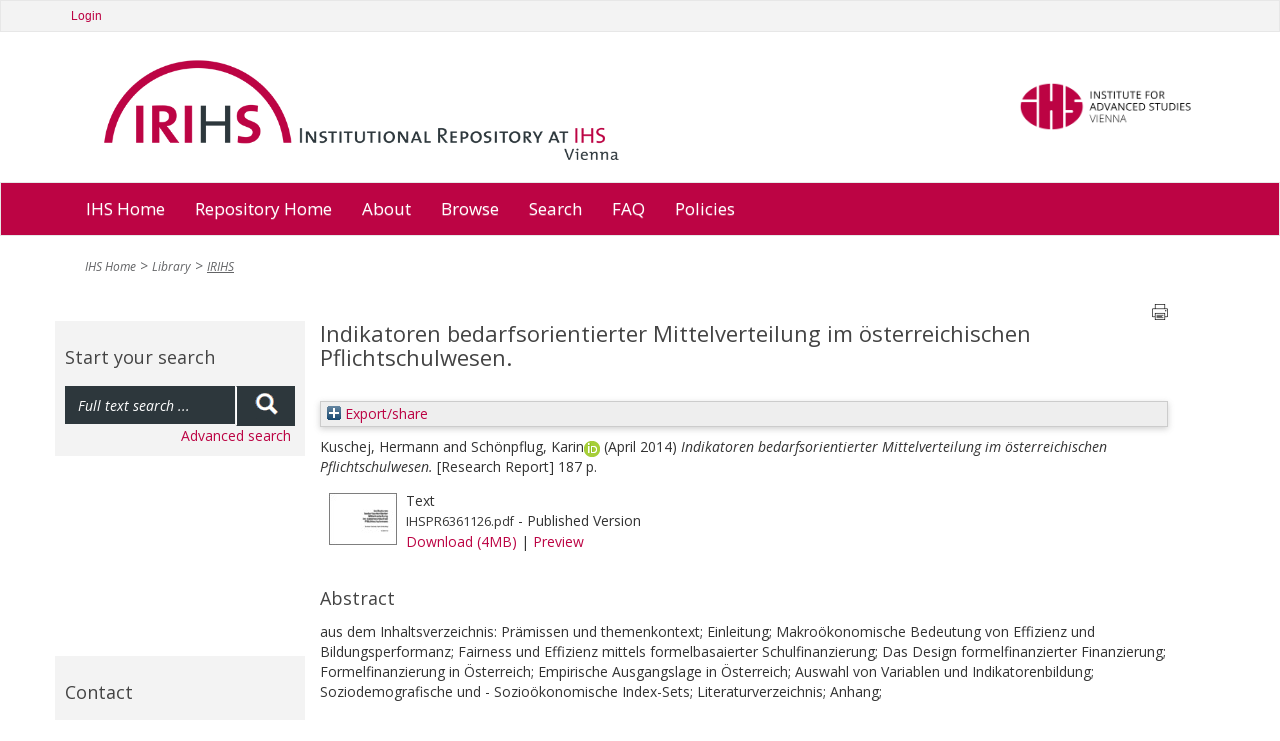

--- FILE ---
content_type: text/html; charset=utf-8
request_url: https://irihs.ihs.ac.at/id/eprint/2256/
body_size: 8022
content:
<!DOCTYPE html>
<html xmlns="http://www.w3.org/1999/xhtml">
<head>
  <title>IRIHS :: Institutional Repository at IHS Vienna</title>

	<meta name="viewport" content="width=device-width" />

	<meta charset="utf-8" />

	<!-- IHS-139 [14/1/21 ejo] Remove the use of Google analytics from the site. Leaving commented out incase it needs to be reinstated. -->
	<!-- Google Analytics
	<script>
(function(i,s,o,g,r,a,m){i['GoogleAnalyticsObject']=r;i[r]=i[r]||function(){
(i[r].q=i[r].q||[]).push(arguments)},i[r].l=1*new Date();a=s.createElement(o),
m=s.getElementsByTagName(o)[0];a.async=1;a.src=g;m.parentNode.insertBefore(a,m)
})(window,document,'script','https://www.google-analytics.com/analytics.js','ga');

ga('create', 'UA-99592844-1', 'auto');
ga('send', 'pageview');
	</script>
	 End Google Analytics -->

<link rel="stylesheet" type="text/css" href="/style/stylesheet_c010e75b4a.css" media="all" />

<!-- Prototype conflict?
<script type="text/javascript" src="http://web-dv.ihs.ac.at/fileadmin/tinymce/tinymce.min.js"></script>
-->

  <meta name="eprints.eprintid" content="2256" />
<meta name="eprints.rev_number" content="12" />
<meta name="eprints.userid" content="2" />
<meta content="disk0/00/00/22/56" name="eprints.dir" />
<meta content="2014-09-26 10:39:48" name="eprints.datestamp" />
<meta name="eprints.lastmod" content="2024-09-19 08:49:35" />
<meta name="eprints.status_changed" content="2014-09-26 10:39:48" />
<meta name="eprints.type" content="research_report" />
<meta name="eprints.metadata_visibility" content="show" />
<meta name="eprints.item_issues_count" content="1" />
<meta content="Kuschej, Hermann" name="eprints.creators_name" />
<meta name="eprints.creators_name" content="Schönpflug, Karin" />
<meta content="schoenpf@ihs.ac.at" name="eprints.creators_id" />
<meta name="eprints.creators_orcid" content="0000-0002-6511-9817" />
<meta content="Indikatoren bedarfsorientierter Mittelverteilung im österreichischen Pflichtschulwesen." name="eprints.title" />
<meta name="eprints.ispublished" content="pub" />
<meta content="aus dem Inhaltsverzeichnis: Prämissen und themenkontext; Einleitung; Makroökonomische Bedeutung von Effizienz und Bildungsperformanz; Fairness und Effizienz mittels formelbasaierter Schulfinanzierung; Das Design formelfinanzierter Finanzierung; Formelfinanzierung in Österreich; Empirische Ausgangslage in Österreich; Auswahl von Variablen und Indikatorenbildung; Soziodemografische und - Sozioökonomische Index-Sets; Literaturverzeichnis; Anhang;" name="eprints.abstract" />
<meta name="eprints.date" content="2014-04" />
<meta content="Institut für Höhere Studien" name="eprints.publisher" />
<meta name="eprints.secret" content="FALSE" />
<meta content="IHSPR 636 1126" name="eprints.signature" />
<meta content="Kuschej, Hermann" name="eprints.creator_editor" />
<meta name="eprints.creator_editor" content="Schönpflug, Karin" />
<meta content="1" name="eprints.open_aire" />
<meta content="public" name="eprints.full_text_status" />
<meta content="Projektbericht - Research Report" name="eprints.series" />
<meta content="Wien" name="eprints.place_of_pub" />
<meta content="187" name="eprints.pages" />
<meta name="eprints.coversheets_dirty" content="FALSE" />
<meta content="archive" name="eprints.eprint_status" />
<meta name="eprints.fp7_project" content="no" />
<meta content="info:eu-repo/semantics/other" name="eprints.fp7_type" />
<meta name="eprints.access_rights" content="info:eu-repo/semantics/openAccess" />
<meta content="  Kuschej, Hermann and Schönpflug, KarinORCID: https://orcid.org/0000-0002-6511-9817 &lt;https://orcid.org/0000-0002-6511-9817&gt;     (April 2014)   Indikatoren bedarfsorientierter Mittelverteilung im österreichischen Pflichtschulwesen.    [Research Report]   187 p.     " name="eprints.citation" />
<meta content="https://irihs.ihs.ac.at/id/eprint/2256/1/IHSPR6361126.pdf" name="eprints.document_url" />
<link rel="schema.DC" href="http://purl.org/DC/elements/1.0/" />
<meta name="DC.relation" content="https://irihs.ihs.ac.at/id/eprint/2256/" />
<meta content="Indikatoren bedarfsorientierter Mittelverteilung im österreichischen Pflichtschulwesen." name="DC.title" />
<meta name="DC.creator" content="Kuschej, Hermann" />
<meta name="DC.creator" content="Schönpflug, Karin" />
<meta name="DC.description" content="aus dem Inhaltsverzeichnis: Prämissen und themenkontext; Einleitung; Makroökonomische Bedeutung von Effizienz und Bildungsperformanz; Fairness und Effizienz mittels formelbasaierter Schulfinanzierung; Das Design formelfinanzierter Finanzierung; Formelfinanzierung in Österreich; Empirische Ausgangslage in Österreich; Auswahl von Variablen und Indikatorenbildung; Soziodemografische und - Sozioökonomische Index-Sets; Literaturverzeichnis; Anhang;" />
<meta content="Institut für Höhere Studien" name="DC.publisher" />
<meta content="2014-04" name="DC.date" />
<meta content="Research Report" name="DC.type" />
<meta name="DC.type" content="NonPeerReviewed" />
<meta name="DC.format" content="text" />
<meta name="DC.language" content="en" />
<meta name="DC.identifier" content="https://irihs.ihs.ac.at/id/eprint/2256/1/IHSPR6361126.pdf" />
<meta content="  Kuschej, Hermann and Schönpflug, KarinORCID: https://orcid.org/0000-0002-6511-9817 &lt;https://orcid.org/0000-0002-6511-9817&gt;     (April 2014)   Indikatoren bedarfsorientierter Mittelverteilung im österreichischen Pflichtschulwesen.    [Research Report]   187 p.     " name="DC.identifier" />
<link href="https://irihs.ihs.ac.at/id/eprint/2256/" rel="canonical" />
<link rel="alternate" title="BibTeX" href="https://irihs.ihs.ac.at/cgi/export/eprint/2256/BibTeX/ihs-eprint-2256.bib" type="text/plain; charset=utf-8" />
<link rel="alternate" type="application/vnd.eprints.data+xml; charset=utf-8" href="https://irihs.ihs.ac.at/cgi/export/eprint/2256/XML/ihs-eprint-2256.xml" title="EP3 XML" />
<link href="https://irihs.ihs.ac.at/cgi/export/eprint/2256/RDFXML/ihs-eprint-2256.rdf" title="RDF+XML" type="application/rdf+xml" rel="alternate" />
<link type="text/xml; charset=utf-8" title="MODS" href="https://irihs.ihs.ac.at/cgi/export/eprint/2256/MODS/ihs-eprint-2256.xml" rel="alternate" />
<link type="text/xml; charset=utf-8" href="https://irihs.ihs.ac.at/cgi/export/eprint/2256/ContextObject/ihs-eprint-2256.xml" title="OpenURL ContextObject" rel="alternate" />
<link title="HTML Citation" href="https://irihs.ihs.ac.at/cgi/export/eprint/2256/HTML_no_orcid/ihs-eprint-2256.html" type="text/html; charset=utf-8" rel="alternate" />
<link rel="alternate" href="https://irihs.ihs.ac.at/cgi/export/eprint/2256/RefWorks/ihs-eprint-2256.ref" title="RefWorks" type="text/plain" />
<link rel="alternate" href="https://irihs.ihs.ac.at/cgi/export/eprint/2256/DataCiteXML/ihs-eprint-2256.xml" title="Data Cite XML" type="application/xml; charset=utf-8" />
<link rel="alternate" type="application/xml; charset=utf-8" href="https://irihs.ihs.ac.at/cgi/export/eprint/2256/OPENAIRE/ihs-eprint-2256.xml" title="OPENAIRE" />
<link rel="alternate" title="RDF+N3" href="https://irihs.ihs.ac.at/cgi/export/eprint/2256/RDFN3/ihs-eprint-2256.n3" type="text/n3" />
<link rel="alternate" title="JSON" href="https://irihs.ihs.ac.at/cgi/export/eprint/2256/JSON/ihs-eprint-2256.js" type="application/json; charset=utf-8" />
<link rel="alternate" title="Dublin Core" href="https://irihs.ihs.ac.at/cgi/export/eprint/2256/DC/ihs-eprint-2256.txt" type="text/plain; charset=utf-8" />
<link type="text/plain" href="https://irihs.ihs.ac.at/cgi/export/eprint/2256/RDFNT/ihs-eprint-2256.nt" title="RDF+N-Triples" rel="alternate" />
<link rel="alternate" title="MPEG-21 DIDL" href="https://irihs.ihs.ac.at/cgi/export/eprint/2256/DIDL/ihs-eprint-2256.xml" type="text/xml; charset=utf-8" />
<link rel="alternate" type="text/plain" title="Refer" href="https://irihs.ihs.ac.at/cgi/export/eprint/2256/Refer/ihs-eprint-2256.refer" />
<link href="https://irihs.ihs.ac.at/cgi/export/eprint/2256/METS/ihs-eprint-2256.xml" title="METS" type="text/xml; charset=utf-8" rel="alternate" />
<link href="https://irihs.ihs.ac.at/cgi/export/eprint/2256/Text_no_orcid/ihs-eprint-2256.txt" title="ASCII Citation" type="text/plain; charset=utf-8" rel="alternate" />
<link rel="alternate" href="https://irihs.ihs.ac.at/cgi/export/eprint/2256/CSV/ihs-eprint-2256.csv" title="Multiline CSV" type="text/csv; charset=utf-8" />
<link rel="alternate" type="text/plain; charset=utf-8" title="EndNote" href="https://irihs.ihs.ac.at/cgi/export/eprint/2256/EndNote/ihs-eprint-2256.enw" />
<link href="https://irihs.ihs.ac.at/cgi/export/eprint/2256/RIS/ihs-eprint-2256.ris" title="Reference Manager" type="text/plain" rel="alternate" />
<link rel="alternate" title="Simple Metadata" href="https://irihs.ihs.ac.at/cgi/export/eprint/2256/Simple/ihs-eprint-2256.txt" type="text/plain; charset=utf-8" />
<link type="text/plain; charset=utf-8" href="https://irihs.ihs.ac.at/cgi/export/eprint/2256/COinS/ihs-eprint-2256.txt" title="OpenURL ContextObject in Span" rel="alternate" />
<link rel="alternate" title="Dublin Core FP7" href="https://irihs.ihs.ac.at/cgi/export/eprint/2256/DC_Ext/ihs-eprint-2256.txt" type="text/plain; charset=utf-8" />
<link rel="Top" href="https://irihs.ihs.ac.at/" />
    <link href="https://irihs.ihs.ac.at/sword-app/servicedocument" rel="Sword" />
    <link rel="SwordDeposit" href="https://irihs.ihs.ac.at/id/contents" />
    <link type="text/html" href="https://irihs.ihs.ac.at/cgi/search" rel="Search" />
    <link type="application/opensearchdescription+xml" href="https://irihs.ihs.ac.at/cgi/opensearchdescription" rel="Search" title="IRIHS" />
    <script src="https://www.google.com/jsapi" type="text/javascript">
//padder
</script><script type="text/javascript">
// <![CDATA[
google.load("visualization", "1", {packages:["corechart", "geochart"]});
// ]]></script><script type="text/javascript">
// <![CDATA[
var eprints_http_root = "https://irihs.ihs.ac.at";
var eprints_http_cgiroot = "https://irihs.ihs.ac.at/cgi";
var eprints_oai_archive_id = "irihs.ihs.ac.at";
var eprints_logged_in = false;
var eprints_logged_in_userid = 0; 
var eprints_logged_in_username = ""; 
var eprints_logged_in_usertype = ""; 
var eprints_lang_id = "en";
// ]]></script>
    <style type="text/css">.ep_logged_in { display: none }</style>
    <link rel="stylesheet" href="/style/auto-3.4.6.css?1746546721" type="text/css" />
    <script type="text/javascript" src="/javascript/auto-3.4.6.js?1746546721">
//padder
</script>
    <!--[if lte IE 6]>
        <link rel="stylesheet" type="text/css" href="/style/ie6.css" />
   <![endif]-->
    <meta name="Generator" content="EPrints 3.4.6" />
    <meta content="text/html; charset=UTF-8" http-equiv="Content-Type" />
    <meta content="en" http-equiv="Content-Language" />
    

	<!-- VhsAssetsDependenciesLoaded bootstrap,bootstrap-theme,font-awesome,main-css,rte,jquery-colorbox-css,bxslider-css,icons_general,icons_polit,icons_soc,icons_research,icons_applied,print-css,responsive-css,header-css,jquery,modernizr,bootstrap-core,jquery-colorbox,jquery-colorbox-main,plugin,main-js,slider -->
	<link rel="stylesheet" href="/style/vhs-assets-bootstrap-bootstrap-theme-font-awesome-main-css.css" />
	<link rel="stylesheet" href="/style/vhs-assets-rte.css" />
	<link rel="stylesheet" href="/style/vhs-assets-jquery-colorbox-css.css" />
	<link rel="stylesheet" href="/style/vhs-assets-bxslider-css-icons_general-icons_polit-icons_soc-icons_research-icons_applied-print-css-responsive-css-header-css.css" />
	
</head>
<body class="library" id="pid109">


<div>

		<div id="topnav" class="navbar navbar-top navbar-default" style="min-width: 810px">
			<div class="container">
				<div class="navbar service">
        <ul id="ep_tm_menu_tools" class="ep_tm_key_tools"><li class="ep_tm_key_tools_item"><a class="ep_tm_key_tools_item_link" href="/cgi/users/home">Login</a></li></ul>

				</div>
				
				<!--/.nav-collapse -->
			</div>
		</div>
	
	<div class="container" style="min-width: 810px;">
		<ul id="logo">
			<li>
				<a class="navbar-brand" href="/" tabindex="1">
				<img class="pull-left" alt="Logo IRIHS" src="/images/irihs-logo-design-top-left-homepage-with-uneven-padding.png" width="540" height="120" title="Logo IRIHS" />
				</a>
			</li>
			<li class="right-img-item">
				<a class="right-img-link pull-right navbar-brand" id="logo" href="http://www.ihs.ac.at">
				  <img class="right-img pull-right" alt="Logo IHS" src="/images/logo-ihs.png" width="176" height="" title="Logo IHS" />
				</a>
			</li>
		</ul>
	
	</div>
	
  
	    <div id="ep_navbar" class="navbar navbar-main navbar-default">
  	    <div class="container">	
  		    <div class="navbar-header">
           <!-- <button type="button" class="navbar-toggle" data-toggle="collapse" data-target=".navbar-collapse">
              <span class="icon-bar"></span>
              <span class="icon-bar"></span>
              <span class="icon-bar"></span>
            </button>-->
          </div>			
  	    <div class="navbar">

  			<ul class="nav navbar-nav">
					<li>
						<a href="http://www.ihs.ac.at/">
						  IHS Home
						</a>
					</li>				
					
					<!--<li id="nav_51" class="sub dropdown menu-large">
						<a tabindex="101" href="{$config{base_url}}/" data-placement="bottom" title="Repository Home" class="51 dropdown-toggle"											   role="button">
						  Repository Home
						</a>
					</li>-->
					<li>
						<a href="https://irihs.ihs.ac.at/">
						  Repository Home
						</a>
					</li>				
					
					<!--<li id="nav_57" class="sub dropdown menu-large">
						<a tabindex="102" href="{$config{base_url}}/" data-placement="bottom" title="About" class="57 dropdown-toggle" role="button">About</a>
					</li>-->
					
					<li>
						<a href="https://irihs.ihs.ac.at/information.html">
						  About
						</a>
					</li>				
					
					<!--<li id="nav_4" class="sub dropdown menu-large">
											<a tabindex="104"
											   href="{$config{base_url}}/view/"
											   data-placement="bottom"
											   title="Browse"
											   class="4 dropdown-toggle"
										
											   role="button">Browse</a>-->

					<li>
						<a href="https://irihs.ihs.ac.at/view/">
						  Browse
						</a>
<!--
								<ul class="dropdown-menu megamenu row level2">
										
										<li class=" col-sm-3"><a tabindex="101"
																						   href="{$config{base_url}}/view/creators/"
																						   data-placement="bottom"
																						   title="By Author"
																						   class=""
																							target=""
																						   role="button">By Author</a>
											</li>
										
										<li class="sub col-sm-3"><a tabindex="102"
																						   href="{$config{base_url}}/view/divisions/"
																						   data-placement="bottom"
																						   title="By Division"
																						   class="sub"
																							target=""
																						   role="button">By Division</a>
											</li>
										
										<li class=" col-sm-3"><a tabindex="103"
																						   href="{$config{base_url}}/view/subjects/"
																						   data-placement="bottom"
																						   title="By Subject"
																						   class=""
																							target=""
																						   role="button">By Subject</a>
											</li>
										
										<li class="sub col-sm-3"><a tabindex="104"
																						   href="{$config{base_url}}/view/year/"
																						   data-placement="bottom"
																						   title="By Year"
																						   class="sub"
																							target=""
																						   role="button">By Year</a>
											</li>
                </ul>										
-->
					</li>				
<!--					
					<li id="nav_111" class="sub dropdown menu-large">
											<a tabindex="105"
											   href="{$config{perl_url}}/search/advanced"
											   data-placement="bottom"
											   title="Search"
											   class="111 dropdown-toggle"
											   role="button">Search</a>
					</li>				
-->					
					<li>
						<a href="https://irihs.ihs.ac.at/cgi/search/advanced">
						  Search
						</a>
					</li>				
					
					<li>
						<a href="https://irihs.ihs.ac.at/faq.html">
						  FAQ
						</a>
					</li>

          <li>					
            <a href="https://irihs.ihs.ac.at/policies.html">
              Policies
            </a>
					</li>
					
			</ul>
	
	</div>
	<!--/.nav-collapse -->
	</div>
	</div>
    
    

	<div class="container">
		<!--  -->
	</div>
	<div class="container" style="min-width: 810px;">
		
		
	


		

				<!-- Default header -->
				<!-- <header class="jumbotron" role="banner">

					

		<ul class="list-unstyled pull-right">
			<li class="">Contact</li>
			<li><a href="https://web-dv.ihs.ac.at/service/login/">Login</a></li>
		</ul>

	

					Could not get image resource for "EXT:speciality/Resources/Public/Images/logo.png".
					<h1>My company name</h1>

					<p class="lead">
						Acme - a company making everything

						
					</p>
				</header> -->
			
	
		
		<div class="hidden-print">
			<ul class="breadcrumb"><li class="active sub">
<a href="http://www.ihs.ac.at/" title="IHS Home" class="active sub">IHS Home</a>
</li>
<li class="active sub">
<a href="https://www.ihs.ac.at/publications-hub/library/" title="Library" class="active sub">Library</a>
</li>
<li class="active current sub">
<a href="https://irihs.ihs.ac.at/" title="Institutional Repository at IHS" class="active current sub">IRIHS</a>
</li>
</ul>
		</div>
	
		
		
			
		
	

		<!--TYPO3SEARCH_begin-->
		
		<div class="row" role="main">
			<div class="container">						
<!--				<h1 class="sub_page_header">Library</h1>  -->
			</div>
			<div role="section">

					<div role="section" id="ep_search_box">

        <div class="general-conference hidden-print">
          <header class="csc-header csc-header-n1"><h2>Start your search</h2></header>
	  <form method="get" accept-charset="utf-8" action="/cgi/facet" role="search">
			      <div class="input-group" id="ep_search_group_outer">
			        <div class="input-group" id="ep_search_group">
					        <input class="form-control input" type="text" name="q" value="" placeholder="Full text search ..." />
					        <span class="input-group-addon"><button>
						        <span class="glyphicon glyphicon-search"></span>
						        </button>
					        </span>
			        </div>
			      </div>
            <input type="hidden" name="_action_search" value="Search" />
            <input type="hidden" name="_order" value="bytitle" />
            <input type="hidden" name="basic_srchtype" value="ALL" />
            <input type="hidden" name="_satisfyall" value="ALL" />
            <div id="ep_advanced_search_link">
              <a href="https://irihs.ihs.ac.at/cgi/search/advanced">Advanced search</a>
            </div>
          </form>
        </div>
					
		<!-- submenu navigation, collapsible -->
		
			
		
	
						<div class="general-conference hidden-print" style="margin-top: 200px;"><header class="csc-header csc-header-n1"><h2>Contact</h2></header><div class="csc-textpic-text">
						  <p>Institute for Advanced Studies (IHS)<br />
                 Library<br />
                 Josefstaedter Strasse 39<br />
                 1080 Vienna, Austria<br /><br />
                 Phone: +43 1 59991 239<br />
                 Fax: +43 1 59991 505<br />
                 <a href="mailto:library@ihs.ac.at" title="Opens window for sending email" class="mail">library(at)ihs.ac.at</a>
              </p>
            </div></div>
						  
					</div>

					<div id="ep_main" class="col-md-9" role="section">

			    <div class="printbutton hidden-print"><a href="javascript:window.print()">
            <img class="buttonPrint" title="Print page" alt="Print page" src="/images/print-icon.png" /></a>
          </div>						
					
              <!-- *MAIN CONTENT START* -->
             <div>
               <div class="ep_tm_page_content">
                 <h1 id="page-title" class="ep_tm_pagetitle">
                  

Indikatoren bedarfsorientierter Mittelverteilung im österreichischen Pflichtschulwesen.


                </h1>
                <div class="ep_summary_content"><div class="ep_summary_content_top"><div class="ep_summary_box ep_plugin_summary_box_tools" id="ep_summary_box_2"><div class="ep_summary_box_title"><div class="ep_no_js">Export/share</div><div id="ep_summary_box_2_colbar" class="ep_only_js" style="display: none"><a onclick="EPJS_blur(event); EPJS_toggleSlideScroll('ep_summary_box_2_content',true,'ep_summary_box_2');EPJS_toggle('ep_summary_box_2_colbar',true);EPJS_toggle('ep_summary_box_2_bar',false);return false" class="ep_box_collapse_link" href="#"><img alt="-" border="0" src="/style/images/minus.png" /> Export/share</a></div><div class="ep_only_js" id="ep_summary_box_2_bar"><a onclick="EPJS_blur(event); EPJS_toggleSlideScroll('ep_summary_box_2_content',false,'ep_summary_box_2');EPJS_toggle('ep_summary_box_2_colbar',false);EPJS_toggle('ep_summary_box_2_bar',true);return false" href="#" class="ep_box_collapse_link"><img src="/style/images/plus.png" alt="+" border="0" /> Export/share</a></div></div><div class="ep_summary_box_body" id="ep_summary_box_2_content" style="display: none"><div id="ep_summary_box_2_content_inner"><div class="ep_block" style="margin-bottom: 1em"><form accept-charset="utf-8" method="get" action="https://irihs.ihs.ac.at/cgi/export_redirect">
  <input value="2256" id="eprintid" name="eprintid" type="hidden" />
  <select aria-labelledby="box_tools_export_button" name="format">
    <option value="RIS">Reference Manager</option>
    <option value="EndNote">EndNote</option>
    <option value="CSV">Multiline CSV</option>
    <option value="Text_no_orcid">ASCII Citation</option>
    <option value="METS">METS</option>
    <option value="DC_Ext">Dublin Core FP7</option>
    <option value="COinS">OpenURL ContextObject in Span</option>
    <option value="Simple">Simple Metadata</option>
    <option value="DC">Dublin Core</option>
    <option value="JSON">JSON</option>
    <option value="Refer">Refer</option>
    <option value="DIDL">MPEG-21 DIDL</option>
    <option value="RDFNT">RDF+N-Triples</option>
    <option value="RefWorks">RefWorks</option>
    <option value="RDFN3">RDF+N3</option>
    <option value="OPENAIRE">OPENAIRE</option>
    <option value="DataCiteXML">Data Cite XML</option>
    <option value="RDFXML">RDF+XML</option>
    <option value="XML">EP3 XML</option>
    <option value="BibTeX">BibTeX</option>
    <option value="HTML_no_orcid">HTML Citation</option>
    <option value="ContextObject">OpenURL ContextObject</option>
    <option value="MODS">MODS</option>
  </select>
  <input type="submit" class="ep_form_action_button" id="box_tools_export_button" value="Export" />
</form></div><div class="addtoany_share_buttons"><a target="_blank" href="https://www.addtoany.com/share?linkurl=https://irihs.ihs.ac.at/id/eprint/2256&amp;title=Indikatoren bedarfsorientierter Mittelverteilung im österreichischen Pflichtschulwesen."><img src="/images/shareicon/a2a.svg" class="ep_form_action_button" alt="Add to Any" /></a><a href="https://www.addtoany.com/add_to/twitter?linkurl=https://irihs.ihs.ac.at/id/eprint/2256&amp;linkname=Indikatoren bedarfsorientierter Mittelverteilung im österreichischen Pflichtschulwesen." target="_blank"><img src="/images/shareicon/twitter.svg" class="ep_form_action_button" alt="Add to Twitter" /></a><a href="https://www.addtoany.com/add_to/facebook?linkurl=https://irihs.ihs.ac.at/id/eprint/2256&amp;linkname=Indikatoren bedarfsorientierter Mittelverteilung im österreichischen Pflichtschulwesen." target="_blank"><img alt="Add to Facebook" class="ep_form_action_button" src="/images/shareicon/facebook.svg" /></a><a target="_blank" href="https://www.addtoany.com/add_to/linkedin?linkurl=https://irihs.ihs.ac.at/id/eprint/2256&amp;linkname=Indikatoren bedarfsorientierter Mittelverteilung im österreichischen Pflichtschulwesen."><img class="ep_form_action_button" src="/images/shareicon/linkedin.svg" alt="Add to Linkedin" /></a><a target="_blank" href="https://www.addtoany.com/add_to/pinterest?linkurl=https://irihs.ihs.ac.at/id/eprint/2256&amp;linkname=Indikatoren bedarfsorientierter Mittelverteilung im österreichischen Pflichtschulwesen."><img alt="Add to Pinterest" src="/images/shareicon/pinterest.svg" class="ep_form_action_button" /></a><a href="https://www.addtoany.com/add_to/email?linkurl=https://irihs.ihs.ac.at/id/eprint/2256&amp;linkname=Indikatoren bedarfsorientierter Mittelverteilung im österreichischen Pflichtschulwesen." target="_blank"><img src="/images/shareicon/email.svg" class="ep_form_action_button" alt="Add to Email" /></a></div></div></div></div></div><div class="ep_summary_content_left"></div><div class="ep_summary_content_right"></div><div class="ep_summary_content_main">

  <p style="margin-bottom: 1em">
    


    <span class="person"><span class="person_name">Kuschej, Hermann</span></span> and <span class="person orcid-person"><span class="person_name">Schönpflug, Karin</span><a target="_blank" href="https://orcid.org/0000-0002-6511-9817" class="orcid"><img src="/images/orcid_16x16.png" /><span class="orcid-tooltip">ORCID: https://orcid.org/0000-0002-6511-9817</span></a></span>
  


  <!-- IHS-60 [2015-06-25/drn] To be like ihs_series and ihs_policy_brief coversheet display month and year for ihs_series and ihs_policy_brief citations. -->
  
      (April 2014)
    


<em>Indikatoren bedarfsorientierter Mittelverteilung im österreichischen Pflichtschulwesen.</em>

<!-- IHS-137 Add blog post type citation specializations -->



    [Research Report]
  

	187 p.



<!-- IHS-145 [26/11/21 ejo] do not need published status in the citation -->
<!--
<if test=" ! type.one_of( 'patent','thesis' )">
  <if test="ispublished.one_of('unpub', 'submitted', 'inpress')"> (<print expr="ispublished"/>)</if>
</if>
-->


  </p>

  

  

    
  
    
      
      <div>
        
          <div class="ep_summary_page_document">
            <span><a onmouseout="EPJS_HidePreview( event, 'doc_preview_11504', 'right' );" onfocus="EPJS_ShowPreview( event, 'doc_preview_11504', 'right' );" class="ep_document_link" onmouseover="EPJS_ShowPreview( event, 'doc_preview_11504', 'right' );" href="https://irihs.ihs.ac.at/id/eprint/2256/1/IHSPR6361126.pdf" onblur="EPJS_HidePreview( event, 'doc_preview_11504', 'right' );"><img border="0" src="https://irihs.ihs.ac.at/2256/1.hassmallThumbnailVersion/IHSPR6361126.pdf" title="IHSPR6361126.pdf" class="ep_doc_icon" alt="[thumbnail of IHSPR6361126.pdf]" /></a><div class="ep_preview" id="doc_preview_11504"><div><div><span><img src="https://irihs.ihs.ac.at/2256/1.haspreviewThumbnailVersion/IHSPR6361126.pdf" class="ep_preview_image" border="0" id="doc_preview_11504_img" alt="" /><div class="ep_preview_title">Preview</div></span></div></div></div></span>
            <span>
              

<!-- document citation -->


<span class="ep_document_citation">
<span class="document_format">Text</span>
<br /><span class="document_filename">IHSPR6361126.pdf</span>
 - Published Version


</span>

<br />
              <a href="https://irihs.ihs.ac.at/id/eprint/2256/1/IHSPR6361126.pdf" class="ep_document_link">Download (4MB)</a>
              
			  
			  | <a rel="lightbox[docs] nofollow" href="https://irihs.ihs.ac.at/2256/1.haslightboxThumbnailVersion/IHSPR6361126.pdf">Preview</a>
			  
			  
              
  
              <ul>
              
              </ul>
            </span>
          </div>
        
      </div>
      <div class="ep_summary_page_document"></div>
    

  

  

  
    <h2>Abstract</h2>
    <div style="text-align: left; margin: 1em auto 0em auto"><p class="ep_field_para">aus dem Inhaltsverzeichnis: Prämissen und themenkontext; Einleitung; Makroökonomische Bedeutung von Effizienz und Bildungsperformanz; Fairness und Effizienz mittels formelbasaierter Schulfinanzierung; Das Design formelfinanzierter Finanzierung; Formelfinanzierung in Österreich; Empirische Ausgangslage in Österreich; Auswahl von Variablen und Indikatorenbildung; Soziodemografische und - Sozioökonomische Index-Sets; Literaturverzeichnis; Anhang;</p></div>
  

  <table style="margin-bottom: 1em; margin-top: 1em;" cellpadding="3">
    <tr>
      <th align="right">Item Type:</th>
      <td>
        Research Report
        
        
        
      </td>
    </tr>
    
    
      
    
      
    
      
    
      
    
      
    
      
    
      
    
      
    
      
    
      
    
      
    
      
    
      
        <tr>
          <th align="right">Date Deposited:</th>
          <td valign="top">26 Sep 2014 10:39</td>
        </tr>
      
    
      
        <tr>
          <th align="right">Last Modified:</th>
          <td valign="top">19 Sep 2024 08:49</td>
        </tr>
      
    
      
    
      
    
      
    
    <tr>
      <th align="right">URI:</th>
      <td valign="top"><a href="https://irihs.ihs.ac.at/id/eprint/2256">https://irihs.ihs.ac.at/id/eprint/2256</a></td>
    </tr>
  </table>

  
  

  
    <h2 id="actions">Actions (login required)</h2>
    <dl class="ep_summary_page_actions">
    
      <dt><a href="/cgi/users/home?screen=EPrint%3A%3AView&amp;eprintid=2256"><img src="/style/images/action_view.png" title="View Item button" class="ep_form_action_icon" role="button" alt="View Item" /></a></dt>
      <dd>View Item</dd>
    
    </dl>
  

</div><div class="ep_summary_content_bottom"><div class="ep_summary_box ep_plugin_summary_box_corerecommender" id="ep_summary_box_1"><div class="ep_summary_box_title"><div class="ep_no_js">CORE (COnnecting REpositories)</div><div class="ep_only_js" id="ep_summary_box_1_colbar"><a onclick="EPJS_blur(event); EPJS_toggleSlideScroll('ep_summary_box_1_content',true,'ep_summary_box_1');EPJS_toggle('ep_summary_box_1_colbar',true);EPJS_toggle('ep_summary_box_1_bar',false);return false" href="#" class="ep_box_collapse_link"><img src="/style/images/minus.png" alt="-" border="0" /> CORE (COnnecting REpositories)</a></div><div id="ep_summary_box_1_bar" class="ep_only_js" style="display: none"><a onclick="EPJS_blur(event); EPJS_toggleSlideScroll('ep_summary_box_1_content',false,'ep_summary_box_1');EPJS_toggle('ep_summary_box_1_colbar',true);EPJS_toggle('ep_summary_box_1_bar',false);return false" class="ep_box_collapse_link" href="#"><img src="/style/images/plus.png" alt="+" border="0" /> CORE (COnnecting REpositories)</a></div></div><div id="ep_summary_box_1_content" class="ep_summary_box_body"><div id="ep_summary_box_1_content_inner"><div id="coreRecommenderOutput"></div><script type="text/javascript">
            (function (d, s, idScript, idRec, userInput) {
                var coreAddress = 'https://core.ac.uk';
                var js, fjs = d.getElementsByTagName(s)[0];
                if (d.getElementById(idScript))
                    return;
                js = d.createElement(s);
                js.id = idScript;
                js.src = coreAddress + '/recommender/embed.js';
                fjs.parentNode.insertBefore(js, fjs);

                localStorage.setItem('idRecommender', idRec);
                localStorage.setItem('userInput', JSON.stringify(userInput));

                                var link = d.createElement('link');
                link.setAttribute('rel', 'stylesheet');
                link.setAttribute('type', 'text/css');
                link.setAttribute('href', coreAddress + '/recommender/embed-eprints-style.css');
                d.getElementsByTagName('head')[0].appendChild(link);

            }(document, 'script', 'recommender-embed', '58958a', {}));</script></div></div></div></div><div class="ep_summary_content_after"></div></div>
                
              </div>
            </div>
            <!-- *MAIN CONTENT END* -->
					
					
<!-- SLIDER - REMOVED
          <div id="slider_sub_section">
							<ul class="bxslider"><li><a href="http://web-dv.ihs.ac.at/no_cache/library/search/" title="Thousands of books ..." ><div class="rechteck-about-ihs"><h3>Thousands of books ...</h3><h2><p class="align-left">Find your materials and explore the<br /> IHS library</p></h2></div></a><img src="/images/people_image_dummy.png" width="880" height="400" alt="" /></li><li><a href="/no_cache/library/search/" title="Thousands of articles ..." ><div class="rechteck-about-ihs"><h3>Thousands of articles ...</h3><h2>We'll help you find what you are looking for</h2></div></a><img src="/images/close.png" width="880" height="396" alt="" /></li></ul>
						</div> -->
					</div>
					
								</div>		
		
		</div>
	
		<!--TYPO3SEARCH_end-->

		
	</div>

	
</div>

<div style="min-width: 810px">


<footer>
            <div class="about-ihs">
                <span class="ihs_copy">IHS © 2019</span>
            </div>
</footer>
    
    
</div>

</body>
</html>

--- FILE ---
content_type: text/css
request_url: https://irihs.ihs.ac.at/style/vhs-assets-bootstrap-bootstrap-theme-font-awesome-main-css.css
body_size: 35990
content:
/** Font Import IHS-171:[2024-FEB-02/ajm1n23] */
@import url("auto/aaa_fonts.css");

/*!
 * Bootstrap v3.0.2 by @fat and @mdo
 * Copyright 2013 Twitter, Inc.
 * Licensed under http://www.apache.org/licenses/LICENSE-2.0
 *
 * Designed and built with all the love in the world by @mdo and @fat.
 */

/*! normalize.css v2.1.3 | MIT License | git.io/normalize */article,aside,details,figcaption,figure,footer,header,hgroup,main,nav,section,summary{display:block}audio,canvas,video{display:inline-block}audio:not([controls]){display:none;height:0}[hidden],template{display:none}html{font-family:sans-serif;-webkit-text-size-adjust:100%;-ms-text-size-adjust:100%}body{margin:0}a{background:transparent}a:focus{outline:thin dotted}a:active,a:hover{outline:0}h1{margin:.67em 0;font-size:2em}abbr[title]{border-bottom:1px dotted}b,strong{font-weight:bold}dfn{font-style:italic}hr{height:0;-moz-box-sizing:content-box;box-sizing:content-box}mark{color:#000;background:#ff0}code,kbd,pre,samp{font-family:monospace,serif;font-size:1em}pre{white-space:pre-wrap}q{quotes:"\201C" "\201D" "\2018" "\2019"}small{font-size:80%}sub,sup{position:relative;font-size:75%;line-height:0;vertical-align:baseline}sup{top:-0.5em}sub{bottom:-0.25em}img{border:0}svg:not(:root){overflow:hidden}figure{margin:0}fieldset{padding:.35em .625em .75em;margin:0 2px;border:1px solid #c0c0c0}legend{padding:0;border:0}button,input,select,textarea{margin:0;font-family:inherit;font-size:100%}button,input{line-height:normal}button,select{text-transform:none}button,html input[type="button"],input[type="reset"],input[type="submit"]{cursor:pointer;-webkit-appearance:button}button[disabled],html input[disabled]{cursor:default}input[type="checkbox"],input[type="radio"]{padding:0;box-sizing:border-box}input[type="search"]{-webkit-box-sizing:content-box;-moz-box-sizing:content-box;box-sizing:content-box;-webkit-appearance:textfield}input[type="search"]::-webkit-search-cancel-button,input[type="search"]::-webkit-search-decoration{-webkit-appearance:none}button::-moz-focus-inner,input::-moz-focus-inner{padding:0;border:0}textarea{overflow:auto;vertical-align:top}table{border-collapse:collapse;border-spacing:0}@media print{*{color:#000!important;text-shadow:none!important;background:transparent!important;box-shadow:none!important}a,a:visited{text-decoration:underline}a[href]:after{content:" (" attr(href) ")"}abbr[title]:after{content:" (" attr(title) ")"}a[href^="javascript:"]:after,a[href^="#"]:after{content:""}pre,blockquote{border:1px solid #999;page-break-inside:avoid}thead{display:table-header-group}tr,img{page-break-inside:avoid}img{max-width:100%!important}@page{margin:2cm .5cm}p,h2,h3{orphans:3;widows:3}h2,h3{page-break-after:avoid}select{background:#fff!important}.navbar{display:none}.table td,.table th{background-color:#fff!important}.btn>.caret,.dropup>.btn>.caret{border-top-color:#000!important}.label{border:1px solid #000}.table{border-collapse:collapse!important}.table-bordered th,.table-bordered td{border:1px solid #ddd!important}}*,*:before,*:after{-webkit-box-sizing:border-box;-moz-box-sizing:border-box;box-sizing:border-box}html{font-size:62.5%;-webkit-tap-highlight-color:rgba(0,0,0,0)}body{font-family:'Open Sans', "Helvetica Neue",Helvetica,Arial,sans-serif;font-size:14px;line-height:1.428571429;color:#333;background-color:#fff}input,button,select,textarea{font-family:inherit;font-size:inherit;line-height:inherit}a{color:#428bca;text-decoration:none}a:hover,a:focus{color:#2a6496;text-decoration:underline}a:focus{outline:thin dotted #333;outline:5px auto -webkit-focus-ring-color;outline-offset:-2px}img{vertical-align:middle}.img-responsive{display:block;height:auto;max-width:100%}.img-rounded{border-radius:6px}.img-thumbnail{display:inline-block;height:auto;max-width:100%;padding:4px;line-height:1.428571429;background-color:#fff;border:1px solid #ddd;border-radius:4px;-webkit-transition:all .2s ease-in-out;transition:all .2s ease-in-out}.img-circle{border-radius:50%}hr{margin-top:20px;margin-bottom:20px;border:0;border-top:1px solid #eee}.sr-only{position:absolute;width:1px;height:1px;padding:0;margin:-1px;overflow:hidden;clip:rect(0,0,0,0);border:0}p{margin:0 0 10px}.lead{margin-bottom:20px;font-size:16px;font-weight:200;line-height:1.4}@media(min-width:768px){.lead{font-size:21px}}small,.small{font-size:85%}cite{font-style:normal}.text-muted{color:#999}.text-primary{color:#428bca}.text-primary:hover{color:#3071a9}.text-warning{color:#c09853}.text-warning:hover{color:#a47e3c}.text-danger{color:#b94a48}.text-danger:hover{color:#953b39}.text-success{color:#468847}.text-success:hover{color:#356635}.text-info{color:#3a87ad}.text-info:hover{color:#2d6987}.text-left{text-align:left}.text-right{text-align:right}.text-center{text-align:center}h1,h2,h3,h4,h5,h6,.h1,.h2,.h3,.h4,.h5,.h6{font-family:'Open Sans', "Helvetica Neue",Helvetica,Arial,sans-serif;font-weight:500;line-height:1.1;color:inherit}h1 small,h2 small,h3 small,h4 small,h5 small,h6 small,.h1 small,.h2 small,.h3 small,.h4 small,.h5 small,.h6 small,h1 .small,h2 .small,h3 .small,h4 .small,h5 .small,h6 .small,.h1 .small,.h2 .small,.h3 .small,.h4 .small,.h5 .small,.h6 .small{font-weight:normal;line-height:1;color:#999}h1,h2,h3{margin-top:20px;margin-bottom:10px}h1 small,h2 small,h3 small,h1 .small,h2 .small,h3 .small{font-size:65%}h4,h5,h6{margin-top:10px;margin-bottom:10px}h4 small,h5 small,h6 small,h4 .small,h5 .small,h6 .small{font-size:75%}h1,.h1{font-size:36px}h2,.h2{font-size:30px}h3,.h3{font-size:24px}h4,.h4{font-size:18px}h5,.h5{font-size:14px}h6,.h6{font-size:12px}.page-header{padding-bottom:9px;margin:40px 0 20px;border-bottom:1px solid #eee}ul,ol{margin-top:0;margin-bottom:10px}ul ul,ol ul,ul ol,ol ol{margin-bottom:0}.list-unstyled{padding-left:0;list-style:none}.list-inline{padding-left:0;list-style:none}.list-inline>li{display:inline-block;padding-right:5px;padding-left:5px}.list-inline>li:first-child{padding-left:0}dl{margin-bottom:20px}dt,dd{line-height:1.428571429}dt{font-weight:bold}dd{margin-left:0}@media(min-width:768px){.dl-horizontal dt{float:left;width:160px;overflow:hidden;clear:left;text-align:right;text-overflow:ellipsis;white-space:nowrap}.dl-horizontal dd{margin-left:180px}.dl-horizontal dd:before,.dl-horizontal dd:after{display:table;content:" "}.dl-horizontal dd:after{clear:both}.dl-horizontal dd:before,.dl-horizontal dd:after{display:table;content:" "}.dl-horizontal dd:after{clear:both}}abbr[title],abbr[data-original-title]{cursor:help;border-bottom:1px dotted #999}abbr.initialism{font-size:90%;text-transform:uppercase}blockquote{padding:10px 20px;margin:0 0 20px;border-left:5px solid #eee}blockquote p{font-size:17.5px;font-weight:300;line-height:1.25}blockquote p:last-child{margin-bottom:0}blockquote small{display:block;line-height:1.428571429;color:#999}blockquote small:before{content:'\2014 \00A0'}blockquote.pull-right{padding-right:15px;padding-left:0;border-right:5px solid #eee;border-left:0}blockquote.pull-right p,blockquote.pull-right small,blockquote.pull-right .small{text-align:right}blockquote.pull-right small:before,blockquote.pull-right .small:before{content:''}blockquote.pull-right small:after,blockquote.pull-right .small:after{content:'\00A0 \2014'}blockquote:before,blockquote:after{content:""}address{margin-bottom:20px;font-style:normal;line-height:1.428571429}code,kbd,pre,samp{font-family:Monaco,Menlo,Consolas,"Courier New",monospace}code{padding:2px 4px;font-size:90%;color:#c7254e;white-space:nowrap;background-color:#f9f2f4;border-radius:4px}pre{display:block;padding:9.5px;margin:0 0 10px;font-size:13px;line-height:1.428571429;color:#333;word-break:break-all;word-wrap:break-word;background-color:#f5f5f5;border:1px solid #ccc;border-radius:4px}pre code{padding:0;font-size:inherit;color:inherit;white-space:pre-wrap;background-color:transparent;border-radius:0}.pre-scrollable{max-height:340px;overflow-y:scroll}.container{padding-right:15px;padding-left:15px;margin-right:auto;margin-left:auto}.container:before,.container:after{display:table;content:" "}.container:after{clear:both}.container:before,.container:after{display:table;content:" "}.container:after{clear:both}.row{margin-right:-15px;margin-left:-15px}.row:before,.row:after{display:table;content:" "}.row:after{clear:both}.row:before,.row:after{display:table;content:" "}.row:after{clear:both}.col-xs-1,.col-sm-1,.col-md-1,.col-lg-1,.col-xs-2,.col-sm-2,.col-md-2,.col-lg-2,.col-xs-3,.col-sm-3,.col-md-3,.col-lg-3,.col-xs-4,.col-sm-4,.col-md-4,.col-lg-4,.col-xs-5,.col-sm-5,.col-md-5,.col-lg-5,.col-xs-6,.col-sm-6,.col-md-6,.col-lg-6,.col-xs-7,.col-sm-7,.col-md-7,.col-lg-7,.col-xs-8,.col-sm-8,.col-md-8,.col-lg-8,.col-xs-9,.col-sm-9,.col-md-9,.col-lg-9,.col-xs-10,.col-sm-10,.col-md-10,.col-lg-10,.col-xs-11,.col-sm-11,.col-md-11,.col-lg-11,.col-xs-12,.col-sm-12,.col-md-12,.col-lg-12{position:relative;min-height:1px;padding-right:15px;padding-left:15px}.col-xs-1,.col-xs-2,.col-xs-3,.col-xs-4,.col-xs-5,.col-xs-6,.col-xs-7,.col-xs-8,.col-xs-9,.col-xs-10,.col-xs-11{float:left}.col-xs-12{width:100%}.col-xs-11{width:91.66666666666666%}.col-xs-10{width:83.33333333333334%}.col-xs-9{width:75%}.col-xs-8{width:66.66666666666666%}.col-xs-7{width:58.333333333333336%}.col-xs-6{width:50%}.col-xs-5{width:41.66666666666667%}.col-xs-4{width:33.33333333333333%}.col-xs-3{width:25%}.col-xs-2{width:16.666666666666664%}.col-xs-1{width:8.333333333333332%}.col-xs-pull-12{right:100%}.col-xs-pull-11{right:91.66666666666666%}.col-xs-pull-10{right:83.33333333333334%}.col-xs-pull-9{right:75%}.col-xs-pull-8{right:66.66666666666666%}.col-xs-pull-7{right:58.333333333333336%}.col-xs-pull-6{right:50%}.col-xs-pull-5{right:41.66666666666667%}.col-xs-pull-4{right:33.33333333333333%}.col-xs-pull-3{right:25%}.col-xs-pull-2{right:16.666666666666664%}.col-xs-pull-1{right:8.333333333333332%}.col-xs-pull-0{right:0}.col-xs-push-12{left:100%}.col-xs-push-11{left:91.66666666666666%}.col-xs-push-10{left:83.33333333333334%}.col-xs-push-9{left:75%}.col-xs-push-8{left:66.66666666666666%}.col-xs-push-7{left:58.333333333333336%}.col-xs-push-6{left:50%}.col-xs-push-5{left:41.66666666666667%}.col-xs-push-4{left:33.33333333333333%}.col-xs-push-3{left:25%}.col-xs-push-2{left:16.666666666666664%}.col-xs-push-1{left:8.333333333333332%}.col-xs-push-0{left:0}.col-xs-offset-12{margin-left:100%}.col-xs-offset-11{margin-left:91.66666666666666%}.col-xs-offset-10{margin-left:83.33333333333334%}.col-xs-offset-9{margin-left:75%}.col-xs-offset-8{margin-left:66.66666666666666%}.col-xs-offset-7{margin-left:58.333333333333336%}.col-xs-offset-6{margin-left:50%}.col-xs-offset-5{margin-left:41.66666666666667%}.col-xs-offset-4{margin-left:33.33333333333333%}.col-xs-offset-3{margin-left:25%}.col-xs-offset-2{margin-left:16.666666666666664%}.col-xs-offset-1{margin-left:8.333333333333332%}.col-xs-offset-0{margin-left:0}@media(min-width:768px){.container{width:750px}.col-sm-1,.col-sm-2,.col-sm-3,.col-sm-4,.col-sm-5,.col-sm-6,.col-sm-7,.col-sm-8,.col-sm-9,.col-sm-10,.col-sm-11{float:left}.col-sm-12{width:100%}.col-sm-11{width:91.66666666666666%}.col-sm-10{width:83.33333333333334%}.col-sm-9{width:75%}.col-sm-8{width:66.66666666666666%}.col-sm-7{width:58.333333333333336%}.col-sm-6{width:50%}.col-sm-5{width:41.66666666666667%}.col-sm-4{width:33.33333333333333%}.col-sm-3{width:25%}.col-sm-2{width:16.666666666666664%}.col-sm-1{width:8.333333333333332%}.col-sm-pull-12{right:100%}.col-sm-pull-11{right:91.66666666666666%}.col-sm-pull-10{right:83.33333333333334%}.col-sm-pull-9{right:75%}.col-sm-pull-8{right:66.66666666666666%}.col-sm-pull-7{right:58.333333333333336%}.col-sm-pull-6{right:50%}.col-sm-pull-5{right:41.66666666666667%}.col-sm-pull-4{right:33.33333333333333%}.col-sm-pull-3{right:25%}.col-sm-pull-2{right:16.666666666666664%}.col-sm-pull-1{right:8.333333333333332%}.col-sm-pull-0{right:0}.col-sm-push-12{left:100%}.col-sm-push-11{left:91.66666666666666%}.col-sm-push-10{left:83.33333333333334%}.col-sm-push-9{left:75%}.col-sm-push-8{left:66.66666666666666%}.col-sm-push-7{left:58.333333333333336%}.col-sm-push-6{left:50%}.col-sm-push-5{left:41.66666666666667%}.col-sm-push-4{left:33.33333333333333%}.col-sm-push-3{left:25%}.col-sm-push-2{left:16.666666666666664%}.col-sm-push-1{left:8.333333333333332%}.col-sm-push-0{left:0}.col-sm-offset-12{margin-left:100%}.col-sm-offset-11{margin-left:91.66666666666666%}.col-sm-offset-10{margin-left:83.33333333333334%}.col-sm-offset-9{margin-left:75%}.col-sm-offset-8{margin-left:66.66666666666666%}.col-sm-offset-7{margin-left:58.333333333333336%}.col-sm-offset-6{margin-left:50%}.col-sm-offset-5{margin-left:41.66666666666667%}.col-sm-offset-4{margin-left:33.33333333333333%}.col-sm-offset-3{margin-left:25%}.col-sm-offset-2{margin-left:16.666666666666664%}.col-sm-offset-1{margin-left:8.333333333333332%}.col-sm-offset-0{margin-left:0}}@media(min-width:992px){.container{width:970px}.col-md-1,.col-md-2,.col-md-3,.col-md-4,.col-md-5,.col-md-6,.col-md-7,.col-md-8,.col-md-9,.col-md-10,.col-md-11{float:left}.col-md-12{width:100%}.col-md-11{width:91.66666666666666%}.col-md-10{width:83.33333333333334%}.col-md-9{width:75%}.col-md-8{width:66.66666666666666%}.col-md-7{width:58.333333333333336%}.col-md-6{width:50%}.col-md-5{width:41.66666666666667%}.col-md-4{width:33.33333333333333%}.col-md-3{width:25%}.col-md-2{width:16.666666666666664%}.col-md-1{width:8.333333333333332%}.col-md-pull-12{right:100%}.col-md-pull-11{right:91.66666666666666%}.col-md-pull-10{right:83.33333333333334%}.col-md-pull-9{right:75%}.col-md-pull-8{right:66.66666666666666%}.col-md-pull-7{right:58.333333333333336%}.col-md-pull-6{right:50%}.col-md-pull-5{right:41.66666666666667%}.col-md-pull-4{right:33.33333333333333%}.col-md-pull-3{right:25%}.col-md-pull-2{right:16.666666666666664%}.col-md-pull-1{right:8.333333333333332%}.col-md-pull-0{right:0}.col-md-push-12{left:100%}.col-md-push-11{left:91.66666666666666%}.col-md-push-10{left:83.33333333333334%}.col-md-push-9{left:75%}.col-md-push-8{left:66.66666666666666%}.col-md-push-7{left:58.333333333333336%}.col-md-push-6{left:50%}.col-md-push-5{left:41.66666666666667%}.col-md-push-4{left:33.33333333333333%}.col-md-push-3{left:25%}.col-md-push-2{left:16.666666666666664%}.col-md-push-1{left:8.333333333333332%}.col-md-push-0{left:0}.col-md-offset-12{margin-left:100%}.col-md-offset-11{margin-left:91.66666666666666%}.col-md-offset-10{margin-left:83.33333333333334%}.col-md-offset-9{margin-left:75%}.col-md-offset-8{margin-left:66.66666666666666%}.col-md-offset-7{margin-left:58.333333333333336%}.col-md-offset-6{margin-left:50%}.col-md-offset-5{margin-left:41.66666666666667%}.col-md-offset-4{margin-left:33.33333333333333%}.col-md-offset-3{margin-left:25%}.col-md-offset-2{margin-left:16.666666666666664%}.col-md-offset-1{margin-left:8.333333333333332%}.col-md-offset-0{margin-left:0}}@media(min-width:1200px){.container{width:1170px}.col-lg-1,.col-lg-2,.col-lg-3,.col-lg-4,.col-lg-5,.col-lg-6,.col-lg-7,.col-lg-8,.col-lg-9,.col-lg-10,.col-lg-11{float:left}.col-lg-12{width:100%}.col-lg-11{width:91.66666666666666%}.col-lg-10{width:83.33333333333334%}.col-lg-9{width:75%}.col-lg-8{width:66.66666666666666%}.col-lg-7{width:58.333333333333336%}.col-lg-6{width:50%}.col-lg-5{width:41.66666666666667%}.col-lg-4{width:33.33333333333333%}.col-lg-3{width:25%}.col-lg-2{width:16.666666666666664%}.col-lg-1{width:8.333333333333332%}.col-lg-pull-12{right:100%}.col-lg-pull-11{right:91.66666666666666%}.col-lg-pull-10{right:83.33333333333334%}.col-lg-pull-9{right:75%}.col-lg-pull-8{right:66.66666666666666%}.col-lg-pull-7{right:58.333333333333336%}.col-lg-pull-6{right:50%}.col-lg-pull-5{right:41.66666666666667%}.col-lg-pull-4{right:33.33333333333333%}.col-lg-pull-3{right:25%}.col-lg-pull-2{right:16.666666666666664%}.col-lg-pull-1{right:8.333333333333332%}.col-lg-pull-0{right:0}.col-lg-push-12{left:100%}.col-lg-push-11{left:91.66666666666666%}.col-lg-push-10{left:83.33333333333334%}.col-lg-push-9{left:75%}.col-lg-push-8{left:66.66666666666666%}.col-lg-push-7{left:58.333333333333336%}.col-lg-push-6{left:50%}.col-lg-push-5{left:41.66666666666667%}.col-lg-push-4{left:33.33333333333333%}.col-lg-push-3{left:25%}.col-lg-push-2{left:16.666666666666664%}.col-lg-push-1{left:8.333333333333332%}.col-lg-push-0{left:0}.col-lg-offset-12{margin-left:100%}.col-lg-offset-11{margin-left:91.66666666666666%}.col-lg-offset-10{margin-left:83.33333333333334%}.col-lg-offset-9{margin-left:75%}.col-lg-offset-8{margin-left:66.66666666666666%}.col-lg-offset-7{margin-left:58.333333333333336%}.col-lg-offset-6{margin-left:50%}.col-lg-offset-5{margin-left:41.66666666666667%}.col-lg-offset-4{margin-left:33.33333333333333%}.col-lg-offset-3{margin-left:25%}.col-lg-offset-2{margin-left:16.666666666666664%}.col-lg-offset-1{margin-left:8.333333333333332%}.col-lg-offset-0{margin-left:0}}table{max-width:100%;background-color:transparent}th{text-align:left}.table{width:100%;margin-bottom:20px}.table>thead>tr>th,.table>tbody>tr>th,.table>tfoot>tr>th,.table>thead>tr>td,.table>tbody>tr>td,.table>tfoot>tr>td{padding:8px;line-height:1.428571429;vertical-align:top;border-top:1px solid #ddd}.table>thead>tr>th{vertical-align:bottom;border-bottom:2px solid #ddd}.table>caption+thead>tr:first-child>th,.table>colgroup+thead>tr:first-child>th,.table>thead:first-child>tr:first-child>th,.table>caption+thead>tr:first-child>td,.table>colgroup+thead>tr:first-child>td,.table>thead:first-child>tr:first-child>td{border-top:0}.table>tbody+tbody{border-top:2px solid #ddd}.table .table{background-color:#fff}.table-condensed>thead>tr>th,.table-condensed>tbody>tr>th,.table-condensed>tfoot>tr>th,.table-condensed>thead>tr>td,.table-condensed>tbody>tr>td,.table-condensed>tfoot>tr>td{padding:5px}.table-bordered{border:1px solid #ddd}.table-bordered>thead>tr>th,.table-bordered>tbody>tr>th,.table-bordered>tfoot>tr>th,.table-bordered>thead>tr>td,.table-bordered>tbody>tr>td,.table-bordered>tfoot>tr>td{border:1px solid #ddd}.table-bordered>thead>tr>th,.table-bordered>thead>tr>td{border-bottom-width:2px}.table-striped>tbody>tr:nth-child(odd)>td,.table-striped>tbody>tr:nth-child(odd)>th{background-color:#f9f9f9}.table-hover>tbody>tr:hover>td,.table-hover>tbody>tr:hover>th{background-color:#f5f5f5}table col[class*="col-"]{display:table-column;float:none}table td[class*="col-"],table th[class*="col-"]{display:table-cell;float:none}.table>thead>tr>td.active,.table>tbody>tr>td.active,.table>tfoot>tr>td.active,.table>thead>tr>th.active,.table>tbody>tr>th.active,.table>tfoot>tr>th.active,.table>thead>tr.active>td,.table>tbody>tr.active>td,.table>tfoot>tr.active>td,.table>thead>tr.active>th,.table>tbody>tr.active>th,.table>tfoot>tr.active>th{background-color:#f5f5f5}.table>thead>tr>td.success,.table>tbody>tr>td.success,.table>tfoot>tr>td.success,.table>thead>tr>th.success,.table>tbody>tr>th.success,.table>tfoot>tr>th.success,.table>thead>tr.success>td,.table>tbody>tr.success>td,.table>tfoot>tr.success>td,.table>thead>tr.success>th,.table>tbody>tr.success>th,.table>tfoot>tr.success>th{background-color:#dff0d8}.table-hover>tbody>tr>td.success:hover,.table-hover>tbody>tr>th.success:hover,.table-hover>tbody>tr.success:hover>td,.table-hover>tbody>tr.success:hover>th{background-color:#d0e9c6}.table>thead>tr>td.danger,.table>tbody>tr>td.danger,.table>tfoot>tr>td.danger,.table>thead>tr>th.danger,.table>tbody>tr>th.danger,.table>tfoot>tr>th.danger,.table>thead>tr.danger>td,.table>tbody>tr.danger>td,.table>tfoot>tr.danger>td,.table>thead>tr.danger>th,.table>tbody>tr.danger>th,.table>tfoot>tr.danger>th{background-color:#f2dede}.table-hover>tbody>tr>td.danger:hover,.table-hover>tbody>tr>th.danger:hover,.table-hover>tbody>tr.danger:hover>td,.table-hover>tbody>tr.danger:hover>th{background-color:#ebcccc}.table>thead>tr>td.warning,.table>tbody>tr>td.warning,.table>tfoot>tr>td.warning,.table>thead>tr>th.warning,.table>tbody>tr>th.warning,.table>tfoot>tr>th.warning,.table>thead>tr.warning>td,.table>tbody>tr.warning>td,.table>tfoot>tr.warning>td,.table>thead>tr.warning>th,.table>tbody>tr.warning>th,.table>tfoot>tr.warning>th{background-color:#fcf8e3}.table-hover>tbody>tr>td.warning:hover,.table-hover>tbody>tr>th.warning:hover,.table-hover>tbody>tr.warning:hover>td,.table-hover>tbody>tr.warning:hover>th{background-color:#faf2cc}@media(max-width:767px){.table-responsive{width:100%;margin-bottom:15px;overflow-x:scroll;overflow-y:hidden;border:1px solid #ddd;-ms-overflow-style:-ms-autohiding-scrollbar;-webkit-overflow-scrolling:touch}.table-responsive>.table{margin-bottom:0}.table-responsive>.table>thead>tr>th,.table-responsive>.table>tbody>tr>th,.table-responsive>.table>tfoot>tr>th,.table-responsive>.table>thead>tr>td,.table-responsive>.table>tbody>tr>td,.table-responsive>.table>tfoot>tr>td{white-space:nowrap}.table-responsive>.table-bordered{border:0}.table-responsive>.table-bordered>thead>tr>th:first-child,.table-responsive>.table-bordered>tbody>tr>th:first-child,.table-responsive>.table-bordered>tfoot>tr>th:first-child,.table-responsive>.table-bordered>thead>tr>td:first-child,.table-responsive>.table-bordered>tbody>tr>td:first-child,.table-responsive>.table-bordered>tfoot>tr>td:first-child{border-left:0}.table-responsive>.table-bordered>thead>tr>th:last-child,.table-responsive>.table-bordered>tbody>tr>th:last-child,.table-responsive>.table-bordered>tfoot>tr>th:last-child,.table-responsive>.table-bordered>thead>tr>td:last-child,.table-responsive>.table-bordered>tbody>tr>td:last-child,.table-responsive>.table-bordered>tfoot>tr>td:last-child{border-right:0}.table-responsive>.table-bordered>tbody>tr:last-child>th,.table-responsive>.table-bordered>tfoot>tr:last-child>th,.table-responsive>.table-bordered>tbody>tr:last-child>td,.table-responsive>.table-bordered>tfoot>tr:last-child>td{border-bottom:0}}fieldset{padding:0;margin:0;border:0}legend{display:block;width:100%;padding:0;margin-bottom:20px;font-size:21px;line-height:inherit;color:#333;border:0;border-bottom:1px solid #e5e5e5}label{display:inline-block;margin-bottom:5px;font-weight:bold}input[type="search"]{-webkit-box-sizing:border-box;-moz-box-sizing:border-box;box-sizing:border-box}input[type="radio"],input[type="checkbox"]{margin:4px 0 0;margin-top:1px \9;line-height:normal}input[type="file"]{display:block}select[multiple],select[size]{height:auto}select optgroup{font-family:inherit;font-size:inherit;font-style:inherit}input[type="file"]:focus,input[type="radio"]:focus,input[type="checkbox"]:focus{outline:thin dotted #333;outline:5px auto -webkit-focus-ring-color;outline-offset:-2px}input[type="number"]::-webkit-outer-spin-button,input[type="number"]::-webkit-inner-spin-button{height:auto}output{display:block;padding-top:7px;font-size:14px;line-height:1.428571429;color:#555;vertical-align:middle}.form-control{display:block;width:100%;height:34px;padding:6px 12px;font-size:14px;line-height:1.428571429;color:#555;vertical-align:middle;background-color:#fff;background-image:none;border:1px solid #ccc;border-radius:4px;-webkit-box-shadow:inset 0 1px 1px rgba(0,0,0,0.075);box-shadow:inset 0 1px 1px rgba(0,0,0,0.075);-webkit-transition:border-color ease-in-out .15s,box-shadow ease-in-out .15s;transition:border-color ease-in-out .15s,box-shadow ease-in-out .15s}.form-control:focus{border-color:#66afe9;outline:0;-webkit-box-shadow:inset 0 1px 1px rgba(0,0,0,0.075),0 0 8px rgba(102,175,233,0.6);box-shadow:inset 0 1px 1px rgba(0,0,0,0.075),0 0 8px rgba(102,175,233,0.6)}.form-control:-moz-placeholder{color:#999}.form-control::-moz-placeholder{color:#999}.form-control:-ms-input-placeholder{color:#999}.form-control::-webkit-input-placeholder{color:#999}.form-control[disabled],.form-control[readonly],fieldset[disabled] .form-control{cursor:not-allowed;background-color:#eee}textarea.form-control{height:auto}.form-group{margin-bottom:15px}.radio,.checkbox{display:block;min-height:20px;padding-left:20px;margin-top:10px;margin-bottom:10px;vertical-align:middle}.radio label,.checkbox label{display:inline;margin-bottom:0;font-weight:normal;cursor:pointer}.radio input[type="radio"],.radio-inline input[type="radio"],.checkbox input[type="checkbox"],.checkbox-inline input[type="checkbox"]{float:left;margin-left:-20px}.radio+.radio,.checkbox+.checkbox{margin-top:-5px}.radio-inline,.checkbox-inline{display:inline-block;padding-left:20px;margin-bottom:0;font-weight:normal;vertical-align:middle;cursor:pointer}.radio-inline+.radio-inline,.checkbox-inline+.checkbox-inline{margin-top:0;margin-left:10px}input[type="radio"][disabled],input[type="checkbox"][disabled],.radio[disabled],.radio-inline[disabled],.checkbox[disabled],.checkbox-inline[disabled],fieldset[disabled] input[type="radio"],fieldset[disabled] input[type="checkbox"],fieldset[disabled] .radio,fieldset[disabled] .radio-inline,fieldset[disabled] .checkbox,fieldset[disabled] .checkbox-inline{cursor:not-allowed}.input-sm{height:30px;padding:5px 10px;font-size:12px;line-height:1.5;border-radius:3px}select.input-sm{height:30px;line-height:30px}textarea.input-sm{height:auto}.input-lg{height:45px;padding:10px 16px;font-size:18px;line-height:1.33;border-radius:6px}select.input-lg{height:45px;line-height:45px}textarea.input-lg{height:auto}.has-warning .help-block,.has-warning .control-label,.has-warning .radio,.has-warning .checkbox,.has-warning .radio-inline,.has-warning .checkbox-inline{color:#c09853}.has-warning .form-control{border-color:#c09853;-webkit-box-shadow:inset 0 1px 1px rgba(0,0,0,0.075);box-shadow:inset 0 1px 1px rgba(0,0,0,0.075)}.has-warning .form-control:focus{border-color:#a47e3c;-webkit-box-shadow:inset 0 1px 1px rgba(0,0,0,0.075),0 0 6px #dbc59e;box-shadow:inset 0 1px 1px rgba(0,0,0,0.075),0 0 6px #dbc59e}.has-warning .input-group-addon{color:#c09853;background-color:#fcf8e3;border-color:#c09853}.has-error .help-block,.has-error .control-label,.has-error .radio,.has-error .checkbox,.has-error .radio-inline,.has-error .checkbox-inline{color:#b94a48}.has-error .form-control{border-color:#b94a48;-webkit-box-shadow:inset 0 1px 1px rgba(0,0,0,0.075);box-shadow:inset 0 1px 1px rgba(0,0,0,0.075)}.has-error .form-control:focus{border-color:#953b39;-webkit-box-shadow:inset 0 1px 1px rgba(0,0,0,0.075),0 0 6px #d59392;box-shadow:inset 0 1px 1px rgba(0,0,0,0.075),0 0 6px #d59392}.has-error .input-group-addon{color:#b94a48;background-color:#f2dede;border-color:#b94a48}.has-success .help-block,.has-success .control-label,.has-success .radio,.has-success .checkbox,.has-success .radio-inline,.has-success .checkbox-inline{color:#468847}.has-success .form-control{border-color:#468847;-webkit-box-shadow:inset 0 1px 1px rgba(0,0,0,0.075);box-shadow:inset 0 1px 1px rgba(0,0,0,0.075)}.has-success .form-control:focus{border-color:#356635;-webkit-box-shadow:inset 0 1px 1px rgba(0,0,0,0.075),0 0 6px #7aba7b;box-shadow:inset 0 1px 1px rgba(0,0,0,0.075),0 0 6px #7aba7b}.has-success .input-group-addon{color:#468847;background-color:#dff0d8;border-color:#468847}.form-control-static{margin-bottom:0}.help-block{display:block;margin-top:5px;margin-bottom:10px;color:#737373}@media(min-width:768px){.form-inline .form-group{display:inline-block;margin-bottom:0;vertical-align:middle}.form-inline .form-control{display:inline-block}.form-inline .radio,.form-inline .checkbox{display:inline-block;padding-left:0;margin-top:0;margin-bottom:0}.form-inline .radio input[type="radio"],.form-inline .checkbox input[type="checkbox"]{float:none;margin-left:0}}.form-horizontal .control-label,.form-horizontal .radio,.form-horizontal .checkbox,.form-horizontal .radio-inline,.form-horizontal .checkbox-inline{padding-top:7px;margin-top:0;margin-bottom:0}.form-horizontal .form-group{margin-right:-15px;margin-left:-15px}.form-horizontal .form-group:before,.form-horizontal .form-group:after{display:table;content:" "}.form-horizontal .form-group:after{clear:both}.form-horizontal .form-group:before,.form-horizontal .form-group:after{display:table;content:" "}.form-horizontal .form-group:after{clear:both}.form-horizontal .form-control-static{padding-top:7px}@media(min-width:768px){.form-horizontal .control-label{text-align:right}}.btn{display:inline-block;padding:6px 12px;margin-bottom:0;font-size:14px;font-weight:normal;line-height:1.428571429;text-align:center;white-space:nowrap;vertical-align:middle;cursor:pointer;background-image:none;border:1px solid transparent;border-radius:4px;-webkit-user-select:none;-moz-user-select:none;-ms-user-select:none;-o-user-select:none;user-select:none}.btn:focus{outline:thin dotted #333;outline:5px auto -webkit-focus-ring-color;outline-offset:-2px}.btn:hover,.btn:focus{color:#333;text-decoration:none}.btn:active,.btn.active{background-image:none;outline:0;-webkit-box-shadow:inset 0 3px 5px rgba(0,0,0,0.125);box-shadow:inset 0 3px 5px rgba(0,0,0,0.125)}.btn.disabled,.btn[disabled],fieldset[disabled] .btn{pointer-events:none;cursor:not-allowed;opacity:.65;filter:alpha(opacity=65);-webkit-box-shadow:none;box-shadow:none}.btn-default{color:#333;background-color:#fff;border-color:#ccc}.btn-default:hover,.btn-default:focus,.btn-default:active,.btn-default.active,.open .dropdown-toggle.btn-default{color:#333;background-color:#ebebeb;border-color:#adadad}.btn-default:active,.btn-default.active,.open .dropdown-toggle.btn-default{background-image:none}.btn-default.disabled,.btn-default[disabled],fieldset[disabled] .btn-default,.btn-default.disabled:hover,.btn-default[disabled]:hover,fieldset[disabled] .btn-default:hover,.btn-default.disabled:focus,.btn-default[disabled]:focus,fieldset[disabled] .btn-default:focus,.btn-default.disabled:active,.btn-default[disabled]:active,fieldset[disabled] .btn-default:active,.btn-default.disabled.active,.btn-default[disabled].active,fieldset[disabled] .btn-default.active{background-color:#fff;border-color:#ccc}.btn-primary{color:#fff;background-color:#428bca;border-color:#357ebd}.btn-primary:hover,.btn-primary:focus,.btn-primary:active,.btn-primary.active,.open .dropdown-toggle.btn-primary{color:#fff;background-color:#3276b1;border-color:#285e8e}.btn-primary:active,.btn-primary.active,.open .dropdown-toggle.btn-primary{background-image:none}.btn-primary.disabled,.btn-primary[disabled],fieldset[disabled] .btn-primary,.btn-primary.disabled:hover,.btn-primary[disabled]:hover,fieldset[disabled] .btn-primary:hover,.btn-primary.disabled:focus,.btn-primary[disabled]:focus,fieldset[disabled] .btn-primary:focus,.btn-primary.disabled:active,.btn-primary[disabled]:active,fieldset[disabled] .btn-primary:active,.btn-primary.disabled.active,.btn-primary[disabled].active,fieldset[disabled] .btn-primary.active{background-color:#428bca;border-color:#357ebd}.btn-warning{color:#fff;background-color:#f0ad4e;border-color:#eea236}.btn-warning:hover,.btn-warning:focus,.btn-warning:active,.btn-warning.active,.open .dropdown-toggle.btn-warning{color:#fff;background-color:#ed9c28;border-color:#d58512}.btn-warning:active,.btn-warning.active,.open .dropdown-toggle.btn-warning{background-image:none}.btn-warning.disabled,.btn-warning[disabled],fieldset[disabled] .btn-warning,.btn-warning.disabled:hover,.btn-warning[disabled]:hover,fieldset[disabled] .btn-warning:hover,.btn-warning.disabled:focus,.btn-warning[disabled]:focus,fieldset[disabled] .btn-warning:focus,.btn-warning.disabled:active,.btn-warning[disabled]:active,fieldset[disabled] .btn-warning:active,.btn-warning.disabled.active,.btn-warning[disabled].active,fieldset[disabled] .btn-warning.active{background-color:#f0ad4e;border-color:#eea236}.btn-danger{color:#fff;background-color:#d9534f;border-color:#d43f3a}.btn-danger:hover,.btn-danger:focus,.btn-danger:active,.btn-danger.active,.open .dropdown-toggle.btn-danger{color:#fff;background-color:#d2322d;border-color:#ac2925}.btn-danger:active,.btn-danger.active,.open .dropdown-toggle.btn-danger{background-image:none}.btn-danger.disabled,.btn-danger[disabled],fieldset[disabled] .btn-danger,.btn-danger.disabled:hover,.btn-danger[disabled]:hover,fieldset[disabled] .btn-danger:hover,.btn-danger.disabled:focus,.btn-danger[disabled]:focus,fieldset[disabled] .btn-danger:focus,.btn-danger.disabled:active,.btn-danger[disabled]:active,fieldset[disabled] .btn-danger:active,.btn-danger.disabled.active,.btn-danger[disabled].active,fieldset[disabled] .btn-danger.active{background-color:#d9534f;border-color:#d43f3a}.btn-success{color:#fff;background-color:#5cb85c;border-color:#4cae4c}.btn-success:hover,.btn-success:focus,.btn-success:active,.btn-success.active,.open .dropdown-toggle.btn-success{color:#fff;background-color:#47a447;border-color:#398439}.btn-success:active,.btn-success.active,.open .dropdown-toggle.btn-success{background-image:none}.btn-success.disabled,.btn-success[disabled],fieldset[disabled] .btn-success,.btn-success.disabled:hover,.btn-success[disabled]:hover,fieldset[disabled] .btn-success:hover,.btn-success.disabled:focus,.btn-success[disabled]:focus,fieldset[disabled] .btn-success:focus,.btn-success.disabled:active,.btn-success[disabled]:active,fieldset[disabled] .btn-success:active,.btn-success.disabled.active,.btn-success[disabled].active,fieldset[disabled] .btn-success.active{background-color:#5cb85c;border-color:#4cae4c}.btn-info{color:#fff;background-color:#5bc0de;border-color:#46b8da}.btn-info:hover,.btn-info:focus,.btn-info:active,.btn-info.active,.open .dropdown-toggle.btn-info{color:#fff;background-color:#39b3d7;border-color:#269abc}.btn-info:active,.btn-info.active,.open .dropdown-toggle.btn-info{background-image:none}.btn-info.disabled,.btn-info[disabled],fieldset[disabled] .btn-info,.btn-info.disabled:hover,.btn-info[disabled]:hover,fieldset[disabled] .btn-info:hover,.btn-info.disabled:focus,.btn-info[disabled]:focus,fieldset[disabled] .btn-info:focus,.btn-info.disabled:active,.btn-info[disabled]:active,fieldset[disabled] .btn-info:active,.btn-info.disabled.active,.btn-info[disabled].active,fieldset[disabled] .btn-info.active{background-color:#5bc0de;border-color:#46b8da}.btn-link{font-weight:normal;color:#428bca;cursor:pointer;border-radius:0}.btn-link,.btn-link:active,.btn-link[disabled],fieldset[disabled] .btn-link{background-color:transparent;-webkit-box-shadow:none;box-shadow:none}.btn-link,.btn-link:hover,.btn-link:focus,.btn-link:active{border-color:transparent}.btn-link:hover,.btn-link:focus{color:#2a6496;text-decoration:underline;background-color:transparent}.btn-link[disabled]:hover,fieldset[disabled] .btn-link:hover,.btn-link[disabled]:focus,fieldset[disabled] .btn-link:focus{color:#999;text-decoration:none}.btn-lg{padding:10px 16px;font-size:18px;line-height:1.33;border-radius:6px}.btn-sm,.btn-xs{padding:5px 10px;font-size:12px;line-height:1.5;border-radius:3px}.btn-xs{padding:1px 5px}.btn-block{display:block;width:100%;padding-right:0;padding-left:0}.btn-block+.btn-block{margin-top:5px}input[type="submit"].btn-block,input[type="reset"].btn-block,input[type="button"].btn-block{width:100%}.fade{opacity:0;-webkit-transition:opacity .15s linear;transition:opacity .15s linear}.fade.in{opacity:1}.collapse{display:none}.collapse.in{display:block}.collapsing{position:relative;height:0;overflow:hidden;-webkit-transition:height .35s ease;transition:height .35s ease}@font-face{font-family:'Glyphicons Halflings';src:url('vhs-assets-css-ff143b3b061766d02d18eb468d48404d.eot');src:url('vhs-assets-css-f0edb420a276f740dbbf360a3b5f0b96.eot?#iefix') format('embedded-opentype'),url('vhs-assets-css-c72b6e3f3f182a04473b0549cda5eb57.woff') format('woff'),url('vhs-assets-css-65f3e9c9eae2367f908df54eda893e54.ttf') format('truetype'),url('vhs-assets-css-e2b7d4b1d640f6dc2a56a0d2d6a8ca17.svg#glyphicons_halflingsregular') format('svg')}.glyphicon{position:relative;top:1px;display:inline-block;font-family:'Glyphicons Halflings';-webkit-font-smoothing:antialiased;font-style:normal;font-weight:normal;line-height:1;-moz-osx-font-smoothing:grayscale}.glyphicon:empty{width:1em}.glyphicon-asterisk:before{content:"\2a"}.glyphicon-plus:before{content:"\2b"}.glyphicon-euro:before{content:"\20ac"}.glyphicon-minus:before{content:"\2212"}.glyphicon-cloud:before{content:"\2601"}.glyphicon-envelope:before{content:"\2709"}.glyphicon-pencil:before{content:"\270f"}.glyphicon-glass:before{content:"\e001"}.glyphicon-music:before{content:"\e002"}.glyphicon-search:before{content:"\e003"}.glyphicon-heart:before{content:"\e005"}.glyphicon-star:before{content:"\e006"}.glyphicon-star-empty:before{content:"\e007"}.glyphicon-user:before{content:"\e008"}.glyphicon-film:before{content:"\e009"}.glyphicon-th-large:before{content:"\e010"}.glyphicon-th:before{content:"\e011"}.glyphicon-th-list:before{content:"\e012"}.glyphicon-ok:before{content:"\e013"}.glyphicon-remove:before{content:"\e014"}.glyphicon-zoom-in:before{content:"\e015"}.glyphicon-zoom-out:before{content:"\e016"}.glyphicon-off:before{content:"\e017"}.glyphicon-signal:before{content:"\e018"}.glyphicon-cog:before{content:"\e019"}.glyphicon-trash:before{content:"\e020"}.glyphicon-home:before{content:"\e021"}.glyphicon-file:before{content:"\e022"}.glyphicon-time:before{content:"\e023"}.glyphicon-road:before{content:"\e024"}.glyphicon-download-alt:before{content:"\e025"}.glyphicon-download:before{content:"\e026"}.glyphicon-upload:before{content:"\e027"}.glyphicon-inbox:before{content:"\e028"}.glyphicon-play-circle:before{content:"\e029"}.glyphicon-repeat:before{content:"\e030"}.glyphicon-refresh:before{content:"\e031"}.glyphicon-list-alt:before{content:"\e032"}.glyphicon-lock:before{content:"\e033"}.glyphicon-flag:before{content:"\e034"}.glyphicon-headphones:before{content:"\e035"}.glyphicon-volume-off:before{content:"\e036"}.glyphicon-volume-down:before{content:"\e037"}.glyphicon-volume-up:before{content:"\e038"}.glyphicon-qrcode:before{content:"\e039"}.glyphicon-barcode:before{content:"\e040"}.glyphicon-tag:before{content:"\e041"}.glyphicon-tags:before{content:"\e042"}.glyphicon-book:before{content:"\e043"}.glyphicon-bookmark:before{content:"\e044"}.glyphicon-print:before{content:"\e045"}.glyphicon-camera:before{content:"\e046"}.glyphicon-font:before{content:"\e047"}.glyphicon-bold:before{content:"\e048"}.glyphicon-italic:before{content:"\e049"}.glyphicon-text-height:before{content:"\e050"}.glyphicon-text-width:before{content:"\e051"}.glyphicon-align-left:before{content:"\e052"}.glyphicon-align-center:before{content:"\e053"}.glyphicon-align-right:before{content:"\e054"}.glyphicon-align-justify:before{content:"\e055"}.glyphicon-list:before{content:"\e056"}.glyphicon-indent-left:before{content:"\e057"}.glyphicon-indent-right:before{content:"\e058"}.glyphicon-facetime-video:before{content:"\e059"}.glyphicon-picture:before{content:"\e060"}.glyphicon-map-marker:before{content:"\e062"}.glyphicon-adjust:before{content:"\e063"}.glyphicon-tint:before{content:"\e064"}.glyphicon-edit:before{content:"\e065"}.glyphicon-share:before{content:"\e066"}.glyphicon-check:before{content:"\e067"}.glyphicon-move:before{content:"\e068"}.glyphicon-step-backward:before{content:"\e069"}.glyphicon-fast-backward:before{content:"\e070"}.glyphicon-backward:before{content:"\e071"}.glyphicon-play:before{content:"\e072"}.glyphicon-pause:before{content:"\e073"}.glyphicon-stop:before{content:"\e074"}.glyphicon-forward:before{content:"\e075"}.glyphicon-fast-forward:before{content:"\e076"}.glyphicon-step-forward:before{content:"\e077"}.glyphicon-eject:before{content:"\e078"}.glyphicon-chevron-left:before{content:"\e079"}.glyphicon-chevron-right:before{content:"\e080"}.glyphicon-plus-sign:before{content:"\e081"}.glyphicon-minus-sign:before{content:"\e082"}.glyphicon-remove-sign:before{content:"\e083"}.glyphicon-ok-sign:before{content:"\e084"}.glyphicon-question-sign:before{content:"\e085"}.glyphicon-info-sign:before{content:"\e086"}.glyphicon-screenshot:before{content:"\e087"}.glyphicon-remove-circle:before{content:"\e088"}.glyphicon-ok-circle:before{content:"\e089"}.glyphicon-ban-circle:before{content:"\e090"}.glyphicon-arrow-left:before{content:"\e091"}.glyphicon-arrow-right:before{content:"\e092"}.glyphicon-arrow-up:before{content:"\e093"}.glyphicon-arrow-down:before{content:"\e094"}.glyphicon-share-alt:before{content:"\e095"}.glyphicon-resize-full:before{content:"\e096"}.glyphicon-resize-small:before{content:"\e097"}.glyphicon-exclamation-sign:before{content:"\e101"}.glyphicon-gift:before{content:"\e102"}.glyphicon-leaf:before{content:"\e103"}.glyphicon-fire:before{content:"\e104"}.glyphicon-eye-open:before{content:"\e105"}.glyphicon-eye-close:before{content:"\e106"}.glyphicon-warning-sign:before{content:"\e107"}.glyphicon-plane:before{content:"\e108"}.glyphicon-calendar:before{content:"\e109"}.glyphicon-random:before{content:"\e110"}.glyphicon-comment:before{content:"\e111"}.glyphicon-magnet:before{content:"\e112"}.glyphicon-chevron-up:before{content:"\e113"}.glyphicon-chevron-down:before{content:"\e114"}.glyphicon-retweet:before{content:"\e115"}.glyphicon-shopping-cart:before{content:"\e116"}.glyphicon-folder-close:before{content:"\e117"}.glyphicon-folder-open:before{content:"\e118"}.glyphicon-resize-vertical:before{content:"\e119"}.glyphicon-resize-horizontal:before{content:"\e120"}.glyphicon-hdd:before{content:"\e121"}.glyphicon-bullhorn:before{content:"\e122"}.glyphicon-bell:before{content:"\e123"}.glyphicon-certificate:before{content:"\e124"}.glyphicon-thumbs-up:before{content:"\e125"}.glyphicon-thumbs-down:before{content:"\e126"}.glyphicon-hand-right:before{content:"\e127"}.glyphicon-hand-left:before{content:"\e128"}.glyphicon-hand-up:before{content:"\e129"}.glyphicon-hand-down:before{content:"\e130"}.glyphicon-circle-arrow-right:before{content:"\e131"}.glyphicon-circle-arrow-left:before{content:"\e132"}.glyphicon-circle-arrow-up:before{content:"\e133"}.glyphicon-circle-arrow-down:before{content:"\e134"}.glyphicon-globe:before{content:"\e135"}.glyphicon-wrench:before{content:"\e136"}.glyphicon-tasks:before{content:"\e137"}.glyphicon-filter:before{content:"\e138"}.glyphicon-briefcase:before{content:"\e139"}.glyphicon-fullscreen:before{content:"\e140"}.glyphicon-dashboard:before{content:"\e141"}.glyphicon-paperclip:before{content:"\e142"}.glyphicon-heart-empty:before{content:"\e143"}.glyphicon-link:before{content:"\e144"}.glyphicon-phone:before{content:"\e145"}.glyphicon-pushpin:before{content:"\e146"}.glyphicon-usd:before{content:"\e148"}.glyphicon-gbp:before{content:"\e149"}.glyphicon-sort:before{content:"\e150"}.glyphicon-sort-by-alphabet:before{content:"\e151"}.glyphicon-sort-by-alphabet-alt:before{content:"\e152"}.glyphicon-sort-by-order:before{content:"\e153"}.glyphicon-sort-by-order-alt:before{content:"\e154"}.glyphicon-sort-by-attributes:before{content:"\e155"}.glyphicon-sort-by-attributes-alt:before{content:"\e156"}.glyphicon-unchecked:before{content:"\e157"}.glyphicon-expand:before{content:"\e158"}.glyphicon-collapse-down:before{content:"\e159"}.glyphicon-collapse-up:before{content:"\e160"}.glyphicon-log-in:before{content:"\e161"}.glyphicon-flash:before{content:"\e162"}.glyphicon-log-out:before{content:"\e163"}.glyphicon-new-window:before{content:"\e164"}.glyphicon-record:before{content:"\e165"}.glyphicon-save:before{content:"\e166"}.glyphicon-open:before{content:"\e167"}.glyphicon-saved:before{content:"\e168"}.glyphicon-import:before{content:"\e169"}.glyphicon-export:before{content:"\e170"}.glyphicon-send:before{content:"\e171"}.glyphicon-floppy-disk:before{content:"\e172"}.glyphicon-floppy-saved:before{content:"\e173"}.glyphicon-floppy-remove:before{content:"\e174"}.glyphicon-floppy-save:before{content:"\e175"}.glyphicon-floppy-open:before{content:"\e176"}.glyphicon-credit-card:before{content:"\e177"}.glyphicon-transfer:before{content:"\e178"}.glyphicon-cutlery:before{content:"\e179"}.glyphicon-header:before{content:"\e180"}.glyphicon-compressed:before{content:"\e181"}.glyphicon-earphone:before{content:"\e182"}.glyphicon-phone-alt:before{content:"\e183"}.glyphicon-tower:before{content:"\e184"}.glyphicon-stats:before{content:"\e185"}.glyphicon-sd-video:before{content:"\e186"}.glyphicon-hd-video:before{content:"\e187"}.glyphicon-subtitles:before{content:"\e188"}.glyphicon-sound-stereo:before{content:"\e189"}.glyphicon-sound-dolby:before{content:"\e190"}.glyphicon-sound-5-1:before{content:"\e191"}.glyphicon-sound-6-1:before{content:"\e192"}.glyphicon-sound-7-1:before{content:"\e193"}.glyphicon-copyright-mark:before{content:"\e194"}.glyphicon-registration-mark:before{content:"\e195"}.glyphicon-cloud-download:before{content:"\e197"}.glyphicon-cloud-upload:before{content:"\e198"}.glyphicon-tree-conifer:before{content:"\e199"}.glyphicon-tree-deciduous:before{content:"\e200"}.caret{display:inline-block;width:0;height:0;margin-left:2px;vertical-align:middle;border-top:4px solid #000;border-right:4px solid transparent;border-bottom:0 dotted;border-left:4px solid transparent}.dropdown{position:relative}.dropdown-toggle:focus{outline:0}.dropdown-menu{position:absolute;top:100%;left:0;z-index:1000;display:none;float:left;min-width:160px;padding:5px 0;margin:2px 0 0;font-size:14px;list-style:none;background-color:#fff;border:1px solid #ccc;border:1px solid rgba(0,0,0,0.15);border-radius:4px;-webkit-box-shadow:0 6px 12px rgba(0,0,0,0.175);box-shadow:0 6px 12px rgba(0,0,0,0.175);background-clip:padding-box}.dropdown-menu.pull-right{right:0;left:auto}.dropdown-menu .divider{height:1px;margin:9px 0;overflow:hidden;background-color:#e5e5e5}.dropdown-menu>li>a{display:block;padding:3px 20px;clear:both;font-weight:normal;line-height:1.428571429;color:#333;white-space:nowrap}.dropdown-menu>li>a:hover,.dropdown-menu>li>a:focus{color:#262626;text-decoration:none;background-color:#f5f5f5}.dropdown-menu>.active>a,.dropdown-menu>.active>a:hover,.dropdown-menu>.active>a:focus{color:#fff;text-decoration:none;background-color:#428bca;outline:0}.dropdown-menu>.disabled>a,.dropdown-menu>.disabled>a:hover,.dropdown-menu>.disabled>a:focus{color:#999}.dropdown-menu>.disabled>a:hover,.dropdown-menu>.disabled>a:focus{text-decoration:none;cursor:not-allowed;background-color:transparent;background-image:none;filter:progid:DXImageTransform.Microsoft.gradient(enabled=false)}.open>.dropdown-menu{display:block}.open>a{outline:0}.dropdown-header{display:block;padding:3px 20px;font-size:12px;line-height:1.428571429;color:#999}.dropdown-backdrop{position:fixed;top:0;right:0;bottom:0;left:0;z-index:990}.pull-right>.dropdown-menu{right:0;left:auto}.dropup .caret,.navbar-fixed-bottom .dropdown .caret{border-top:0 dotted;border-bottom:4px solid #000;content:""}.dropup .dropdown-menu,.navbar-fixed-bottom .dropdown .dropdown-menu{top:auto;bottom:100%;margin-bottom:1px}@media(min-width:768px){.navbar-right .dropdown-menu{right:0;left:auto}}.btn-default .caret{border-top-color:#333}.btn-primary .caret,.btn-success .caret,.btn-warning .caret,.btn-danger .caret,.btn-info .caret{border-top-color:#fff}.dropup .btn-default .caret{border-bottom-color:#333}.dropup .btn-primary .caret,.dropup .btn-success .caret,.dropup .btn-warning .caret,.dropup .btn-danger .caret,.dropup .btn-info .caret{border-bottom-color:#fff}.btn-group,.btn-group-vertical{position:relative;display:inline-block;vertical-align:middle}.btn-group>.btn,.btn-group-vertical>.btn{position:relative;float:left}.btn-group>.btn:hover,.btn-group-vertical>.btn:hover,.btn-group>.btn:focus,.btn-group-vertical>.btn:focus,.btn-group>.btn:active,.btn-group-vertical>.btn:active,.btn-group>.btn.active,.btn-group-vertical>.btn.active{z-index:2}.btn-group>.btn:focus,.btn-group-vertical>.btn:focus{outline:0}.btn-group .btn+.btn,.btn-group .btn+.btn-group,.btn-group .btn-group+.btn,.btn-group .btn-group+.btn-group{margin-left:-1px}.btn-toolbar:before,.btn-toolbar:after{display:table;content:" "}.btn-toolbar:after{clear:both}.btn-toolbar:before,.btn-toolbar:after{display:table;content:" "}.btn-toolbar:after{clear:both}.btn-toolbar .btn-group{float:left}.btn-toolbar>.btn+.btn,.btn-toolbar>.btn-group+.btn,.btn-toolbar>.btn+.btn-group,.btn-toolbar>.btn-group+.btn-group{margin-left:5px}.btn-group>.btn:not(:first-child):not(:last-child):not(.dropdown-toggle){border-radius:0}.btn-group>.btn:first-child{margin-left:0}.btn-group>.btn:first-child:not(:last-child):not(.dropdown-toggle){border-top-right-radius:0;border-bottom-right-radius:0}.btn-group>.btn:last-child:not(:first-child),.btn-group>.dropdown-toggle:not(:first-child){border-bottom-left-radius:0;border-top-left-radius:0}.btn-group>.btn-group{float:left}.btn-group>.btn-group:not(:first-child):not(:last-child)>.btn{border-radius:0}.btn-group>.btn-group:first-child>.btn:last-child,.btn-group>.btn-group:first-child>.dropdown-toggle{border-top-right-radius:0;border-bottom-right-radius:0}.btn-group>.btn-group:last-child>.btn:first-child{border-bottom-left-radius:0;border-top-left-radius:0}.btn-group .dropdown-toggle:active,.btn-group.open .dropdown-toggle{outline:0}.btn-group-xs>.btn{padding:5px 10px;padding:1px 5px;font-size:12px;line-height:1.5;border-radius:3px}.btn-group-sm>.btn{padding:5px 10px;font-size:12px;line-height:1.5;border-radius:3px}.btn-group-lg>.btn{padding:10px 16px;font-size:18px;line-height:1.33;border-radius:6px}.btn-group>.btn+.dropdown-toggle{padding-right:8px;padding-left:8px}.btn-group>.btn-lg+.dropdown-toggle{padding-right:12px;padding-left:12px}.btn-group.open .dropdown-toggle{-webkit-box-shadow:inset 0 3px 5px rgba(0,0,0,0.125);box-shadow:inset 0 3px 5px rgba(0,0,0,0.125)}.btn-group.open .dropdown-toggle.btn-link{-webkit-box-shadow:none;box-shadow:none}.btn .caret{margin-left:0}.btn-lg .caret{border-width:5px 5px 0;border-bottom-width:0}.dropup .btn-lg .caret{border-width:0 5px 5px}.btn-group-vertical>.btn,.btn-group-vertical>.btn-group{display:block;float:none;width:100%;max-width:100%}.btn-group-vertical>.btn-group:before,.btn-group-vertical>.btn-group:after{display:table;content:" "}.btn-group-vertical>.btn-group:after{clear:both}.btn-group-vertical>.btn-group:before,.btn-group-vertical>.btn-group:after{display:table;content:" "}.btn-group-vertical>.btn-group:after{clear:both}.btn-group-vertical>.btn-group>.btn{float:none}.btn-group-vertical>.btn+.btn,.btn-group-vertical>.btn+.btn-group,.btn-group-vertical>.btn-group+.btn,.btn-group-vertical>.btn-group+.btn-group{margin-top:-1px;margin-left:0}.btn-group-vertical>.btn:not(:first-child):not(:last-child){border-radius:0}.btn-group-vertical>.btn:first-child:not(:last-child){border-top-right-radius:4px;border-bottom-right-radius:0;border-bottom-left-radius:0}.btn-group-vertical>.btn:last-child:not(:first-child){border-top-right-radius:0;border-bottom-left-radius:4px;border-top-left-radius:0}.btn-group-vertical>.btn-group:not(:first-child):not(:last-child)>.btn{border-radius:0}.btn-group-vertical>.btn-group:first-child>.btn:last-child,.btn-group-vertical>.btn-group:first-child>.dropdown-toggle{border-bottom-right-radius:0;border-bottom-left-radius:0}.btn-group-vertical>.btn-group:last-child>.btn:first-child{border-top-right-radius:0;border-top-left-radius:0}.btn-group-justified{display:table;width:100%;border-collapse:separate;table-layout:fixed}.btn-group-justified .btn{display:table-cell;float:none;width:1%}[data-toggle="buttons"]>.btn>input[type="radio"],[data-toggle="buttons"]>.btn>input[type="checkbox"]{display:none}.input-group{position:relative;display:table;border-collapse:separate}.input-group.col{float:none;padding-right:0;padding-left:0}.input-group .form-control{width:100%;margin-bottom:0}.input-group-lg>.form-control,.input-group-lg>.input-group-addon,.input-group-lg>.input-group-btn>.btn{height:45px;padding:10px 16px;font-size:18px;line-height:1.33;border-radius:6px}select.input-group-lg>.form-control,select.input-group-lg>.input-group-addon,select.input-group-lg>.input-group-btn>.btn{height:45px;line-height:45px}textarea.input-group-lg>.form-control,textarea.input-group-lg>.input-group-addon,textarea.input-group-lg>.input-group-btn>.btn{height:auto}.input-group-sm>.form-control,.input-group-sm>.input-group-addon,.input-group-sm>.input-group-btn>.btn{height:30px;padding:5px 10px;font-size:12px;line-height:1.5;border-radius:3px}select.input-group-sm>.form-control,select.input-group-sm>.input-group-addon,select.input-group-sm>.input-group-btn>.btn{height:30px;line-height:30px}textarea.input-group-sm>.form-control,textarea.input-group-sm>.input-group-addon,textarea.input-group-sm>.input-group-btn>.btn{height:auto}.input-group-addon,.input-group-btn,.input-group .form-control{display:table-cell}.input-group-addon:not(:first-child):not(:last-child),.input-group-btn:not(:first-child):not(:last-child),.input-group .form-control:not(:first-child):not(:last-child){border-radius:0}.input-group-addon,.input-group-btn{width:1%;white-space:nowrap;vertical-align:middle}.input-group-addon{padding:6px 12px;font-size:14px;font-weight:normal;line-height:1;color:#555;text-align:center;background-color:#eee;border:1px solid #ccc;border-radius:4px}.input-group-addon.input-sm{padding:5px 10px;font-size:12px;border-radius:3px}.input-group-addon.input-lg{padding:10px 16px;font-size:18px;border-radius:6px}.input-group-addon input[type="radio"],.input-group-addon input[type="checkbox"]{margin-top:0}.input-group .form-control:first-child,.input-group-addon:first-child,.input-group-btn:first-child>.btn,.input-group-btn:first-child>.dropdown-toggle,.input-group-btn:last-child>.btn:not(:last-child):not(.dropdown-toggle){border-top-right-radius:0;border-bottom-right-radius:0}.input-group-addon:first-child{border-right:0}.input-group .form-control:last-child,.input-group-addon:last-child,.input-group-btn:last-child>.btn,.input-group-btn:last-child>.dropdown-toggle,.input-group-btn:first-child>.btn:not(:first-child){border-bottom-left-radius:0;border-top-left-radius:0}.input-group-addon:last-child{border-left:0}.input-group-btn{position:relative;white-space:nowrap}.input-group-btn:first-child>.btn{margin-right:-1px}.input-group-btn:last-child>.btn{margin-left:-1px}.input-group-btn>.btn{position:relative}.input-group-btn>.btn+.btn{margin-left:-4px}.input-group-btn>.btn:hover,.input-group-btn>.btn:active{z-index:2}.nav{padding-left:0;margin-bottom:0;list-style:none}.nav:before,.nav:after{display:table;content:" "}.nav:after{clear:both}.nav:before,.nav:after{display:table;content:" "}.nav:after{clear:both}.nav>li{position:relative;display:block}.nav>li>a{position:relative;display:block;padding:10px 15px}.nav>li>a:hover,.nav>li>a:focus{text-decoration:none;background-color:#eee}.nav>li.disabled>a{color:#999}.nav>li.disabled>a:hover,.nav>li.disabled>a:focus{color:#999;text-decoration:none;cursor:not-allowed;background-color:transparent}.nav .open>a,.nav .open>a:hover,.nav .open>a:focus{background-color:#eee;border-color:#428bca}.nav .open>a .caret,.nav .open>a:hover .caret,.nav .open>a:focus .caret{border-top-color:#2a6496;border-bottom-color:#2a6496}.nav .nav-divider{height:1px;margin:9px 0;overflow:hidden;background-color:#e5e5e5}.nav>li>a>img{max-width:none}.nav-tabs{border-bottom:1px solid #ddd}.nav-tabs>li{float:left;margin-bottom:-1px}.nav-tabs>li>a{margin-right:2px;line-height:1.428571429;border:1px solid transparent;border-radius:4px 4px 0 0}.nav-tabs>li>a:hover{border-color:#eee #eee #ddd}.nav-tabs>li.active>a,.nav-tabs>li.active>a:hover,.nav-tabs>li.active>a:focus{color:#555;cursor:default;background-color:#fff;border:1px solid #ddd;border-bottom-color:transparent}.nav-tabs.nav-justified{width:100%;border-bottom:0}.nav-tabs.nav-justified>li{float:none}.nav-tabs.nav-justified>li>a{margin-bottom:5px;text-align:center}.nav-tabs.nav-justified>.dropdown .dropdown-menu{top:auto;left:auto}@media(min-width:768px){.nav-tabs.nav-justified>li{display:table-cell;width:1%}.nav-tabs.nav-justified>li>a{margin-bottom:0}}.nav-tabs.nav-justified>li>a{margin-right:0;border-radius:4px}.nav-tabs.nav-justified>.active>a,.nav-tabs.nav-justified>.active>a:hover,.nav-tabs.nav-justified>.active>a:focus{border:1px solid #ddd}@media(min-width:768px){.nav-tabs.nav-justified>li>a{border-bottom:1px solid #ddd;border-radius:4px 4px 0 0}.nav-tabs.nav-justified>.active>a,.nav-tabs.nav-justified>.active>a:hover,.nav-tabs.nav-justified>.active>a:focus{border-bottom-color:#fff}}.nav-pills>li{float:left}.nav-pills>li>a{border-radius:4px}.nav-pills>li+li{margin-left:2px}.nav-pills>li.active>a,.nav-pills>li.active>a:hover,.nav-pills>li.active>a:focus{color:#fff;background-color:#428bca}.nav-pills>li.active>a .caret,.nav-pills>li.active>a:hover .caret,.nav-pills>li.active>a:focus .caret{border-top-color:#fff;border-bottom-color:#fff}.nav-stacked>li{float:none}.nav-stacked>li+li{margin-top:2px;margin-left:0}.nav-justified{width:100%}.nav-justified>li{float:none}.nav-justified>li>a{margin-bottom:5px;text-align:center}.nav-justified>.dropdown .dropdown-menu{top:auto;left:auto}@media(min-width:768px){.nav-justified>li{display:table-cell;width:1%}.nav-justified>li>a{margin-bottom:0}}.nav-tabs-justified{border-bottom:0}.nav-tabs-justified>li>a{margin-right:0;border-radius:4px}.nav-tabs-justified>.active>a,.nav-tabs-justified>.active>a:hover,.nav-tabs-justified>.active>a:focus{border:1px solid #ddd}@media(min-width:768px){.nav-tabs-justified>li>a{border-bottom:1px solid #ddd;border-radius:4px 4px 0 0}.nav-tabs-justified>.active>a,.nav-tabs-justified>.active>a:hover,.nav-tabs-justified>.active>a:focus{border-bottom-color:#fff}}.tab-content>.tab-pane{display:none}.tab-content>.active{display:block}.nav .caret{border-top-color:#428bca;border-bottom-color:#428bca}.nav a:hover .caret{border-top-color:#2a6496;border-bottom-color:#2a6496}.nav-tabs .dropdown-menu{margin-top:-1px;border-top-right-radius:0;border-top-left-radius:0}.navbar{position:relative;min-height:50px;margin-bottom:20px;border:1px solid transparent}.navbar:before,.navbar:after{display:table;content:" "}.navbar:after{clear:both}.navbar:before,.navbar:after{display:table;content:" "}.navbar:after{clear:both}@media(min-width:768px){.navbar{border-radius:4px}}.navbar-header:before,.navbar-header:after{display:table;content:" "}.navbar-header:after{clear:both}.navbar-header:before,.navbar-header:after{display:table;content:" "}.navbar-header:after{clear:both}@media(min-width:768px){.navbar-header{float:left}}.navbar-collapse{max-height:340px;padding-right:15px;padding-left:15px;overflow-x:visible;border-top:1px solid transparent;box-shadow:inset 0 1px 0 rgba(255,255,255,0.1);-webkit-overflow-scrolling:touch}.navbar-collapse:before,.navbar-collapse:after{display:table;content:" "}.navbar-collapse:after{clear:both}.navbar-collapse:before,.navbar-collapse:after{display:table;content:" "}.navbar-collapse:after{clear:both}.navbar-collapse.in{overflow-y:auto}@media(min-width:768px){.navbar-collapse{width:auto;border-top:0;box-shadow:none}.navbar-collapse.collapse{display:block!important;height:auto!important;padding-bottom:0;overflow:visible!important}.navbar-collapse.in{overflow-y:auto}.navbar-collapse .navbar-nav.navbar-left:first-child{margin-left:-15px}.navbar-collapse .navbar-nav.navbar-right:last-child{margin-right:-15px}.navbar-collapse .navbar-text:last-child{margin-right:0}}.container>.navbar-header,.container>.navbar-collapse{margin-right:-15px;margin-left:-15px}@media(min-width:768px){.container>.navbar-header,.container>.navbar-collapse{margin-right:0;margin-left:0}}.navbar-static-top{z-index:1000;border-width:0 0 1px}@media(min-width:768px){.navbar-static-top{border-radius:0}}.navbar-fixed-top,.navbar-fixed-bottom{position:fixed;right:0;left:0;z-index:1030}@media(min-width:768px){.navbar-fixed-top,.navbar-fixed-bottom{border-radius:0}}.navbar-fixed-top{top:0;border-width:0 0 1px}.navbar-fixed-bottom{bottom:0;margin-bottom:0;border-width:1px 0 0}.navbar-brand{float:left;padding:15px 15px;font-size:18px;line-height:20px}.navbar-brand:hover,.navbar-brand:focus{text-decoration:none}@media(min-width:768px){.navbar>.container .navbar-brand{margin-left:-15px}}.navbar-toggle{position:relative;float:right;padding:9px 10px;margin-top:8px;margin-right:15px;margin-bottom:8px;background-color:transparent;border:1px solid transparent;border-radius:4px}.navbar-toggle .icon-bar{display:block;width:22px;height:2px;border-radius:1px}.navbar-toggle .icon-bar+.icon-bar{margin-top:4px}@media(min-width:768px){.navbar-toggle{display:none}}.navbar-nav{margin:7.5px -15px}.navbar-nav>li>a{padding-top:10px;padding-bottom:10px;line-height:20px}@media(max-width:767px){.navbar-nav .open .dropdown-menu{position:static;float:none;width:auto;margin-top:0;background-color:transparent;border:0;box-shadow:none}.navbar-nav .open .dropdown-menu>li>a,.navbar-nav .open .dropdown-menu .dropdown-header{padding:5px 15px 5px 25px}.navbar-nav .open .dropdown-menu>li>a{line-height:20px}.navbar-nav .open .dropdown-menu>li>a:hover,.navbar-nav .open .dropdown-menu>li>a:focus{background-image:none}}@media(min-width:768px){.navbar-nav{float:left;margin:0}.navbar-nav>li{float:left}.navbar-nav>li>a{padding-top:15px;padding-bottom:15px}}@media(min-width:768px){.navbar-left{float:left!important}.navbar-right{float:right!important}}.navbar-form{padding:10px 15px;margin-top:8px;margin-right:-15px;margin-bottom:8px;margin-left:-15px;border-top:1px solid transparent;border-bottom:1px solid transparent;-webkit-box-shadow:inset 0 1px 0 rgba(255,255,255,0.1),0 1px 0 rgba(255,255,255,0.1);box-shadow:inset 0 1px 0 rgba(255,255,255,0.1),0 1px 0 rgba(255,255,255,0.1)}@media(min-width:768px){.navbar-form .form-group{display:inline-block;margin-bottom:0;vertical-align:middle}.navbar-form .form-control{display:inline-block}.navbar-form .radio,.navbar-form .checkbox{display:inline-block;padding-left:0;margin-top:0;margin-bottom:0}.navbar-form .radio input[type="radio"],.navbar-form .checkbox input[type="checkbox"]{float:none;margin-left:0}}@media(max-width:767px){.navbar-form .form-group{margin-bottom:5px}}@media(min-width:768px){.navbar-form{width:auto;padding-top:0;padding-bottom:0;margin-right:0;margin-left:0;border:0;-webkit-box-shadow:none;box-shadow:none}}.navbar-nav>li>.dropdown-menu{margin-top:0;border-top-right-radius:0;border-top-left-radius:0}.navbar-fixed-bottom .navbar-nav>li>.dropdown-menu{border-bottom-right-radius:0;border-bottom-left-radius:0}.navbar-nav.pull-right>li>.dropdown-menu,.navbar-nav>li>.dropdown-menu.pull-right{right:0;left:auto}.navbar-btn{margin-top:8px;margin-bottom:8px}.navbar-text{float:left;margin-top:15px;margin-bottom:15px}@media(min-width:768px){.navbar-text{margin-right:15px;margin-left:15px}}.navbar-default{background-color:#f8f8f8;border-color:#e7e7e7}.navbar-default .navbar-brand{color:#777}.navbar-default .navbar-brand:hover,.navbar-default .navbar-brand:focus{color:#5e5e5e;background-color:transparent}.navbar-default .navbar-text{color:#777}.navbar-default .navbar-nav>li>a{color:#777}.navbar-default .navbar-nav>li>a:hover,.navbar-default .navbar-nav>li>a:focus{color:#333;background-color:transparent}.navbar-default .navbar-nav>.active>a,.navbar-default .navbar-nav>.active>a:hover,.navbar-default .navbar-nav>.active>a:focus{color:#555;background-color:#e7e7e7}.navbar-default .navbar-nav>.disabled>a,.navbar-default .navbar-nav>.disabled>a:hover,.navbar-default .navbar-nav>.disabled>a:focus{color:#ccc;background-color:transparent}.navbar-default .navbar-toggle{border-color:#ddd}.navbar-default .navbar-toggle:hover,.navbar-default .navbar-toggle:focus{background-color:#ddd}.navbar-default .navbar-toggle .icon-bar{background-color:#ccc}.navbar-default .navbar-collapse,.navbar-default .navbar-form{border-color:#e7e7e7}.navbar-default .navbar-nav>.dropdown>a:hover .caret,.navbar-default .navbar-nav>.dropdown>a:focus .caret{border-top-color:#333;border-bottom-color:#333}.navbar-default .navbar-nav>.open>a,.navbar-default .navbar-nav>.open>a:hover,.navbar-default .navbar-nav>.open>a:focus{color:#555;background-color:#e7e7e7}.navbar-default .navbar-nav>.open>a .caret,.navbar-default .navbar-nav>.open>a:hover .caret,.navbar-default .navbar-nav>.open>a:focus .caret{border-top-color:#555;border-bottom-color:#555}.navbar-default .navbar-nav>.dropdown>a .caret{border-top-color:#777;border-bottom-color:#777}@media(max-width:767px){.navbar-default .navbar-nav .open .dropdown-menu>li>a{color:#777}.navbar-default .navbar-nav .open .dropdown-menu>li>a:hover,.navbar-default .navbar-nav .open .dropdown-menu>li>a:focus{color:#333;background-color:transparent}.navbar-default .navbar-nav .open .dropdown-menu>.active>a,.navbar-default .navbar-nav .open .dropdown-menu>.active>a:hover,.navbar-default .navbar-nav .open .dropdown-menu>.active>a:focus{color:#555;background-color:#e7e7e7}.navbar-default .navbar-nav .open .dropdown-menu>.disabled>a,.navbar-default .navbar-nav .open .dropdown-menu>.disabled>a:hover,.navbar-default .navbar-nav .open .dropdown-menu>.disabled>a:focus{color:#ccc;background-color:transparent}}.navbar-default .navbar-link{color:#777}.navbar-default .navbar-link:hover{color:#333}.navbar-inverse{background-color:#222;border-color:#080808}.navbar-inverse .navbar-brand{color:#999}.navbar-inverse .navbar-brand:hover,.navbar-inverse .navbar-brand:focus{color:#fff;background-color:transparent}.navbar-inverse .navbar-text{color:#999}.navbar-inverse .navbar-nav>li>a{color:#999}.navbar-inverse .navbar-nav>li>a:hover,.navbar-inverse .navbar-nav>li>a:focus{color:#fff;background-color:transparent}.navbar-inverse .navbar-nav>.active>a,.navbar-inverse .navbar-nav>.active>a:hover,.navbar-inverse .navbar-nav>.active>a:focus{color:#fff;background-color:#080808}.navbar-inverse .navbar-nav>.disabled>a,.navbar-inverse .navbar-nav>.disabled>a:hover,.navbar-inverse .navbar-nav>.disabled>a:focus{color:#444;background-color:transparent}.navbar-inverse .navbar-toggle{border-color:#333}.navbar-inverse .navbar-toggle:hover,.navbar-inverse .navbar-toggle:focus{background-color:#333}.navbar-inverse .navbar-toggle .icon-bar{background-color:#fff}.navbar-inverse .navbar-collapse,.navbar-inverse .navbar-form{border-color:#101010}.navbar-inverse .navbar-nav>.open>a,.navbar-inverse .navbar-nav>.open>a:hover,.navbar-inverse .navbar-nav>.open>a:focus{color:#fff;background-color:#080808}.navbar-inverse .navbar-nav>.dropdown>a:hover .caret{border-top-color:#fff;border-bottom-color:#fff}.navbar-inverse .navbar-nav>.dropdown>a .caret{border-top-color:#999;border-bottom-color:#999}.navbar-inverse .navbar-nav>.open>a .caret,.navbar-inverse .navbar-nav>.open>a:hover .caret,.navbar-inverse .navbar-nav>.open>a:focus .caret{border-top-color:#fff;border-bottom-color:#fff}@media(max-width:767px){.navbar-inverse .navbar-nav .open .dropdown-menu>.dropdown-header{border-color:#080808}.navbar-inverse .navbar-nav .open .dropdown-menu>li>a{color:#999}.navbar-inverse .navbar-nav .open .dropdown-menu>li>a:hover,.navbar-inverse .navbar-nav .open .dropdown-menu>li>a:focus{color:#fff;background-color:transparent}.navbar-inverse .navbar-nav .open .dropdown-menu>.active>a,.navbar-inverse .navbar-nav .open .dropdown-menu>.active>a:hover,.navbar-inverse .navbar-nav .open .dropdown-menu>.active>a:focus{color:#fff;background-color:#080808}.navbar-inverse .navbar-nav .open .dropdown-menu>.disabled>a,.navbar-inverse .navbar-nav .open .dropdown-menu>.disabled>a:hover,.navbar-inverse .navbar-nav .open .dropdown-menu>.disabled>a:focus{color:#444;background-color:transparent}}.navbar-inverse .navbar-link{color:#999}.navbar-inverse .navbar-link:hover{color:#fff}.breadcrumb{padding:8px 15px;margin-bottom:20px;list-style:none;background-color:#f5f5f5;border-radius:4px}.breadcrumb>li{display:inline-block}.breadcrumb>li+li:before{padding:0 5px;color:#ccc;content:"/\00a0"}.breadcrumb>.active{color:#999}.pagination{display:inline-block;padding-left:0;margin:20px 0;border-radius:4px}.pagination>li{display:inline}.pagination>li>a,.pagination>li>span{position:relative;float:left;padding:6px 12px;margin-left:-1px;line-height:1.428571429;text-decoration:none;background-color:#fff;border:1px solid #ddd}.pagination>li:first-child>a,.pagination>li:first-child>span{margin-left:0;border-bottom-left-radius:4px;border-top-left-radius:4px}.pagination>li:last-child>a,.pagination>li:last-child>span{border-top-right-radius:4px;border-bottom-right-radius:4px}.pagination>li>a:hover,.pagination>li>span:hover,.pagination>li>a:focus,.pagination>li>span:focus{background-color:#eee}.pagination>.active>a,.pagination>.active>span,.pagination>.active>a:hover,.pagination>.active>span:hover,.pagination>.active>a:focus,.pagination>.active>span:focus{z-index:2;color:#fff;cursor:default;background-color:#428bca;border-color:#428bca}.pagination>.disabled>span,.pagination>.disabled>span:hover,.pagination>.disabled>span:focus,.pagination>.disabled>a,.pagination>.disabled>a:hover,.pagination>.disabled>a:focus{color:#999;cursor:not-allowed;background-color:#fff;border-color:#ddd}.pagination-lg>li>a,.pagination-lg>li>span{padding:10px 16px;font-size:18px}.pagination-lg>li:first-child>a,.pagination-lg>li:first-child>span{border-bottom-left-radius:6px;border-top-left-radius:6px}.pagination-lg>li:last-child>a,.pagination-lg>li:last-child>span{border-top-right-radius:6px;border-bottom-right-radius:6px}.pagination-sm>li>a,.pagination-sm>li>span{padding:5px 10px;font-size:12px}.pagination-sm>li:first-child>a,.pagination-sm>li:first-child>span{border-bottom-left-radius:3px;border-top-left-radius:3px}.pagination-sm>li:last-child>a,.pagination-sm>li:last-child>span{border-top-right-radius:3px;border-bottom-right-radius:3px}.pager{padding-left:0;margin:20px 0;text-align:center;list-style:none}.pager:before,.pager:after{display:table;content:" "}.pager:after{clear:both}.pager:before,.pager:after{display:table;content:" "}.pager:after{clear:both}.pager li{display:inline}.pager li>a,.pager li>span{display:inline-block;padding:5px 14px;background-color:#fff;border:1px solid #ddd;border-radius:15px}.pager li>a:hover,.pager li>a:focus{text-decoration:none;background-color:#eee}.pager .next>a,.pager .next>span{float:right}.pager .previous>a,.pager .previous>span{float:left}.pager .disabled>a,.pager .disabled>a:hover,.pager .disabled>a:focus,.pager .disabled>span{color:#999;cursor:not-allowed;background-color:#fff}.label{display:inline;padding:.2em .6em .3em;font-size:75%;font-weight:bold;line-height:1;color:#fff;text-align:center;white-space:nowrap;vertical-align:baseline;border-radius:.25em}.label[href]:hover,.label[href]:focus{color:#fff;text-decoration:none;cursor:pointer}.label:empty{display:none}.label-default{background-color:#999}.label-default[href]:hover,.label-default[href]:focus{background-color:#808080}.label-primary{background-color:#428bca}.label-primary[href]:hover,.label-primary[href]:focus{background-color:#3071a9}.label-success{background-color:#5cb85c}.label-success[href]:hover,.label-success[href]:focus{background-color:#449d44}.label-info{background-color:#5bc0de}.label-info[href]:hover,.label-info[href]:focus{background-color:#31b0d5}.label-warning{background-color:#f0ad4e}.label-warning[href]:hover,.label-warning[href]:focus{background-color:#ec971f}.label-danger{background-color:#d9534f}.label-danger[href]:hover,.label-danger[href]:focus{background-color:#c9302c}.badge{display:inline-block;min-width:10px;padding:3px 7px;font-size:12px;font-weight:bold;line-height:1;color:#fff;text-align:center;white-space:nowrap;vertical-align:baseline;background-color:#999;border-radius:10px}.badge:empty{display:none}a.badge:hover,a.badge:focus{color:#fff;text-decoration:none;cursor:pointer}.btn .badge{position:relative;top:-1px}a.list-group-item.active>.badge,.nav-pills>.active>a>.badge{color:#428bca;background-color:#fff}.nav-pills>li>a>.badge{margin-left:3px}.jumbotron{padding:30px;margin-bottom:30px;font-size:21px;font-weight:200;line-height:2.1428571435;color:inherit;background-color:#eee}.jumbotron h1{line-height:1;color:inherit}.jumbotron p{line-height:1.4}.container .jumbotron{border-radius:6px}@media screen and (min-width:768px){.jumbotron{padding-top:48px;padding-bottom:48px}.container .jumbotron{padding-right:60px;padding-left:60px}.jumbotron h1{font-size:63px}}.thumbnail{display:inline-block;display:block;height:auto;max-width:100%;padding:4px;margin-bottom:20px;line-height:1.428571429;background-color:#fff;border:1px solid #ddd;border-radius:4px;-webkit-transition:all .2s ease-in-out;transition:all .2s ease-in-out}.thumbnail>img{display:block;height:auto;max-width:100%;margin-right:auto;margin-left:auto}a.thumbnail:hover,a.thumbnail:focus,a.thumbnail.active{border-color:#428bca}.thumbnail .caption{padding:9px;color:#333}.alert{padding:15px;margin-bottom:20px;border:1px solid transparent;border-radius:4px}.alert h4{margin-top:0;color:inherit}.alert .alert-link{font-weight:bold}.alert>p,.alert>ul{margin-bottom:0}.alert>p+p{margin-top:5px}.alert-dismissable{padding-right:35px}.alert-dismissable .close{position:relative;top:-2px;right:-21px;color:inherit}.alert-success{color:#468847;background-color:#dff0d8;border-color:#d6e9c6}.alert-success hr{border-top-color:#c9e2b3}.alert-success .alert-link{color:#356635}.alert-info{color:#3a87ad;background-color:#d9edf7;border-color:#bce8f1}.alert-info hr{border-top-color:#a6e1ec}.alert-info .alert-link{color:#2d6987}.alert-warning{color:#c09853;background-color:#fcf8e3;border-color:#faebcc}.alert-warning hr{border-top-color:#f7e1b5}.alert-warning .alert-link{color:#a47e3c}.alert-danger{color:#b94a48;background-color:#f2dede;border-color:#ebccd1}.alert-danger hr{border-top-color:#e4b9c0}.alert-danger .alert-link{color:#953b39}@-webkit-keyframes progress-bar-stripes{from{background-position:40px 0}to{background-position:0 0}}@-moz-keyframes progress-bar-stripes{from{background-position:40px 0}to{background-position:0 0}}@-o-keyframes progress-bar-stripes{from{background-position:0 0}to{background-position:40px 0}}@keyframes progress-bar-stripes{from{background-position:40px 0}to{background-position:0 0}}.progress{height:20px;margin-bottom:20px;overflow:hidden;background-color:#f5f5f5;border-radius:4px;-webkit-box-shadow:inset 0 1px 2px rgba(0,0,0,0.1);box-shadow:inset 0 1px 2px rgba(0,0,0,0.1)}.progress-bar{float:left;width:0;height:100%;font-size:12px;line-height:20px;color:#fff;text-align:center;background-color:#428bca;-webkit-box-shadow:inset 0 -1px 0 rgba(0,0,0,0.15);box-shadow:inset 0 -1px 0 rgba(0,0,0,0.15);-webkit-transition:width .6s ease;transition:width .6s ease}.progress-striped .progress-bar{background-image:-webkit-gradient(linear,0 100%,100% 0,color-stop(0.25,rgba(255,255,255,0.15)),color-stop(0.25,transparent),color-stop(0.5,transparent),color-stop(0.5,rgba(255,255,255,0.15)),color-stop(0.75,rgba(255,255,255,0.15)),color-stop(0.75,transparent),to(transparent));background-image:-webkit-linear-gradient(45deg,rgba(255,255,255,0.15) 25%,transparent 25%,transparent 50%,rgba(255,255,255,0.15) 50%,rgba(255,255,255,0.15) 75%,transparent 75%,transparent);background-image:-moz-linear-gradient(45deg,rgba(255,255,255,0.15) 25%,transparent 25%,transparent 50%,rgba(255,255,255,0.15) 50%,rgba(255,255,255,0.15) 75%,transparent 75%,transparent);background-image:linear-gradient(45deg,rgba(255,255,255,0.15) 25%,transparent 25%,transparent 50%,rgba(255,255,255,0.15) 50%,rgba(255,255,255,0.15) 75%,transparent 75%,transparent);background-size:40px 40px}.progress.active .progress-bar{-webkit-animation:progress-bar-stripes 2s linear infinite;animation:progress-bar-stripes 2s linear infinite}.progress-bar-success{background-color:#5cb85c}.progress-striped .progress-bar-success{background-image:-webkit-gradient(linear,0 100%,100% 0,color-stop(0.25,rgba(255,255,255,0.15)),color-stop(0.25,transparent),color-stop(0.5,transparent),color-stop(0.5,rgba(255,255,255,0.15)),color-stop(0.75,rgba(255,255,255,0.15)),color-stop(0.75,transparent),to(transparent));background-image:-webkit-linear-gradient(45deg,rgba(255,255,255,0.15) 25%,transparent 25%,transparent 50%,rgba(255,255,255,0.15) 50%,rgba(255,255,255,0.15) 75%,transparent 75%,transparent);background-image:-moz-linear-gradient(45deg,rgba(255,255,255,0.15) 25%,transparent 25%,transparent 50%,rgba(255,255,255,0.15) 50%,rgba(255,255,255,0.15) 75%,transparent 75%,transparent);background-image:linear-gradient(45deg,rgba(255,255,255,0.15) 25%,transparent 25%,transparent 50%,rgba(255,255,255,0.15) 50%,rgba(255,255,255,0.15) 75%,transparent 75%,transparent)}.progress-bar-info{background-color:#5bc0de}.progress-striped .progress-bar-info{background-image:-webkit-gradient(linear,0 100%,100% 0,color-stop(0.25,rgba(255,255,255,0.15)),color-stop(0.25,transparent),color-stop(0.5,transparent),color-stop(0.5,rgba(255,255,255,0.15)),color-stop(0.75,rgba(255,255,255,0.15)),color-stop(0.75,transparent),to(transparent));background-image:-webkit-linear-gradient(45deg,rgba(255,255,255,0.15) 25%,transparent 25%,transparent 50%,rgba(255,255,255,0.15) 50%,rgba(255,255,255,0.15) 75%,transparent 75%,transparent);background-image:-moz-linear-gradient(45deg,rgba(255,255,255,0.15) 25%,transparent 25%,transparent 50%,rgba(255,255,255,0.15) 50%,rgba(255,255,255,0.15) 75%,transparent 75%,transparent);background-image:linear-gradient(45deg,rgba(255,255,255,0.15) 25%,transparent 25%,transparent 50%,rgba(255,255,255,0.15) 50%,rgba(255,255,255,0.15) 75%,transparent 75%,transparent)}.progress-bar-warning{background-color:#f0ad4e}.progress-striped .progress-bar-warning{background-image:-webkit-gradient(linear,0 100%,100% 0,color-stop(0.25,rgba(255,255,255,0.15)),color-stop(0.25,transparent),color-stop(0.5,transparent),color-stop(0.5,rgba(255,255,255,0.15)),color-stop(0.75,rgba(255,255,255,0.15)),color-stop(0.75,transparent),to(transparent));background-image:-webkit-linear-gradient(45deg,rgba(255,255,255,0.15) 25%,transparent 25%,transparent 50%,rgba(255,255,255,0.15) 50%,rgba(255,255,255,0.15) 75%,transparent 75%,transparent);background-image:-moz-linear-gradient(45deg,rgba(255,255,255,0.15) 25%,transparent 25%,transparent 50%,rgba(255,255,255,0.15) 50%,rgba(255,255,255,0.15) 75%,transparent 75%,transparent);background-image:linear-gradient(45deg,rgba(255,255,255,0.15) 25%,transparent 25%,transparent 50%,rgba(255,255,255,0.15) 50%,rgba(255,255,255,0.15) 75%,transparent 75%,transparent)}.progress-bar-danger{background-color:#d9534f}.progress-striped .progress-bar-danger{background-image:-webkit-gradient(linear,0 100%,100% 0,color-stop(0.25,rgba(255,255,255,0.15)),color-stop(0.25,transparent),color-stop(0.5,transparent),color-stop(0.5,rgba(255,255,255,0.15)),color-stop(0.75,rgba(255,255,255,0.15)),color-stop(0.75,transparent),to(transparent));background-image:-webkit-linear-gradient(45deg,rgba(255,255,255,0.15) 25%,transparent 25%,transparent 50%,rgba(255,255,255,0.15) 50%,rgba(255,255,255,0.15) 75%,transparent 75%,transparent);background-image:-moz-linear-gradient(45deg,rgba(255,255,255,0.15) 25%,transparent 25%,transparent 50%,rgba(255,255,255,0.15) 50%,rgba(255,255,255,0.15) 75%,transparent 75%,transparent);background-image:linear-gradient(45deg,rgba(255,255,255,0.15) 25%,transparent 25%,transparent 50%,rgba(255,255,255,0.15) 50%,rgba(255,255,255,0.15) 75%,transparent 75%,transparent)}.media,.media-body{overflow:hidden;zoom:1}.media,.media .media{margin-top:15px}.media:first-child{margin-top:0}.media-object{display:block}.media-heading{margin:0 0 5px}.media>.pull-left{margin-right:10px}.media>.pull-right{margin-left:10px}.media-list{padding-left:0;list-style:none}.list-group{padding-left:0;margin-bottom:20px}.list-group-item{position:relative;display:block;padding:10px 15px;margin-bottom:-1px;background-color:#fff;border:1px solid #ddd}.list-group-item:first-child{border-top-right-radius:4px;border-top-left-radius:4px}.list-group-item:last-child{margin-bottom:0;border-bottom-right-radius:4px;border-bottom-left-radius:4px}.list-group-item>.badge{float:right}.list-group-item>.badge+.badge{margin-right:5px}a.list-group-item{color:#555}a.list-group-item .list-group-item-heading{color:#333}a.list-group-item:hover,a.list-group-item:focus{text-decoration:none;background-color:#f5f5f5}a.list-group-item.active,a.list-group-item.active:hover,a.list-group-item.active:focus{z-index:2;color:#fff;background-color:#428bca;border-color:#428bca}a.list-group-item.active .list-group-item-heading,a.list-group-item.active:hover .list-group-item-heading,a.list-group-item.active:focus .list-group-item-heading{color:inherit}a.list-group-item.active .list-group-item-text,a.list-group-item.active:hover .list-group-item-text,a.list-group-item.active:focus .list-group-item-text{color:#e1edf7}.list-group-item-heading{margin-top:0;margin-bottom:5px}.list-group-item-text{margin-bottom:0;line-height:1.3}.panel{margin-bottom:20px;background-color:#fff;border:1px solid transparent;border-radius:4px;-webkit-box-shadow:0 1px 1px rgba(0,0,0,0.05);box-shadow:0 1px 1px rgba(0,0,0,0.05)}.panel-body{padding:15px}.panel-body:before,.panel-body:after{display:table;content:" "}.panel-body:after{clear:both}.panel-body:before,.panel-body:after{display:table;content:" "}.panel-body:after{clear:both}.panel>.list-group{margin-bottom:0}.panel>.list-group .list-group-item{border-width:1px 0}.panel>.list-group .list-group-item:first-child{border-top-right-radius:0;border-top-left-radius:0}.panel>.list-group .list-group-item:last-child{border-bottom:0}.panel-heading+.list-group .list-group-item:first-child{border-top-width:0}.panel>.table,.panel>.table-responsive{margin-bottom:0}.panel>.panel-body+.table,.panel>.panel-body+.table-responsive{border-top:1px solid #ddd}.panel>.table-bordered,.panel>.table-responsive>.table-bordered{border:0}.panel>.table-bordered>thead>tr>th:first-child,.panel>.table-responsive>.table-bordered>thead>tr>th:first-child,.panel>.table-bordered>tbody>tr>th:first-child,.panel>.table-responsive>.table-bordered>tbody>tr>th:first-child,.panel>.table-bordered>tfoot>tr>th:first-child,.panel>.table-responsive>.table-bordered>tfoot>tr>th:first-child,.panel>.table-bordered>thead>tr>td:first-child,.panel>.table-responsive>.table-bordered>thead>tr>td:first-child,.panel>.table-bordered>tbody>tr>td:first-child,.panel>.table-responsive>.table-bordered>tbody>tr>td:first-child,.panel>.table-bordered>tfoot>tr>td:first-child,.panel>.table-responsive>.table-bordered>tfoot>tr>td:first-child{border-left:0}.panel>.table-bordered>thead>tr>th:last-child,.panel>.table-responsive>.table-bordered>thead>tr>th:last-child,.panel>.table-bordered>tbody>tr>th:last-child,.panel>.table-responsive>.table-bordered>tbody>tr>th:last-child,.panel>.table-bordered>tfoot>tr>th:last-child,.panel>.table-responsive>.table-bordered>tfoot>tr>th:last-child,.panel>.table-bordered>thead>tr>td:last-child,.panel>.table-responsive>.table-bordered>thead>tr>td:last-child,.panel>.table-bordered>tbody>tr>td:last-child,.panel>.table-responsive>.table-bordered>tbody>tr>td:last-child,.panel>.table-bordered>tfoot>tr>td:last-child,.panel>.table-responsive>.table-bordered>tfoot>tr>td:last-child{border-right:0}.panel>.table-bordered>thead>tr:last-child>th,.panel>.table-responsive>.table-bordered>thead>tr:last-child>th,.panel>.table-bordered>tbody>tr:last-child>th,.panel>.table-responsive>.table-bordered>tbody>tr:last-child>th,.panel>.table-bordered>tfoot>tr:last-child>th,.panel>.table-responsive>.table-bordered>tfoot>tr:last-child>th,.panel>.table-bordered>thead>tr:last-child>td,.panel>.table-responsive>.table-bordered>thead>tr:last-child>td,.panel>.table-bordered>tbody>tr:last-child>td,.panel>.table-responsive>.table-bordered>tbody>tr:last-child>td,.panel>.table-bordered>tfoot>tr:last-child>td,.panel>.table-responsive>.table-bordered>tfoot>tr:last-child>td{border-bottom:0}.panel-heading{padding:10px 15px;border-bottom:1px solid transparent;border-top-right-radius:3px;border-top-left-radius:3px}.panel-heading>.dropdown .dropdown-toggle{color:inherit}.panel-title{margin-top:0;margin-bottom:0;font-size:16px}.panel-title>a{color:inherit}.panel-footer{padding:10px 15px;background-color:#f5f5f5;border-top:1px solid #ddd;border-bottom-right-radius:3px;border-bottom-left-radius:3px}.panel-group .panel{margin-bottom:0;overflow:hidden;border-radius:4px}.panel-group .panel+.panel{margin-top:5px}.panel-group .panel-heading{border-bottom:0}.panel-group .panel-heading+.panel-collapse .panel-body{border-top:1px solid #ddd}.panel-group .panel-footer{border-top:0}.panel-group .panel-footer+.panel-collapse .panel-body{border-bottom:1px solid #ddd}.panel-default{border-color:#ddd}.panel-default>.panel-heading{color:#333;background-color:#f5f5f5;border-color:#ddd}.panel-default>.panel-heading+.panel-collapse .panel-body{border-top-color:#ddd}.panel-default>.panel-heading>.dropdown .caret{border-color:#333 transparent}.panel-default>.panel-footer+.panel-collapse .panel-body{border-bottom-color:#ddd}.panel-primary{border-color:#428bca}.panel-primary>.panel-heading{color:#fff;background-color:#428bca;border-color:#428bca}.panel-primary>.panel-heading+.panel-collapse .panel-body{border-top-color:#428bca}.panel-primary>.panel-heading>.dropdown .caret{border-color:#fff transparent}.panel-primary>.panel-footer+.panel-collapse .panel-body{border-bottom-color:#428bca}.panel-success{border-color:#d6e9c6}.panel-success>.panel-heading{color:#468847;background-color:#dff0d8;border-color:#d6e9c6}.panel-success>.panel-heading+.panel-collapse .panel-body{border-top-color:#d6e9c6}.panel-success>.panel-heading>.dropdown .caret{border-color:#468847 transparent}.panel-success>.panel-footer+.panel-collapse .panel-body{border-bottom-color:#d6e9c6}.panel-warning{border-color:#faebcc}.panel-warning>.panel-heading{color:#c09853;background-color:#fcf8e3;border-color:#faebcc}.panel-warning>.panel-heading+.panel-collapse .panel-body{border-top-color:#faebcc}.panel-warning>.panel-heading>.dropdown .caret{border-color:#c09853 transparent}.panel-warning>.panel-footer+.panel-collapse .panel-body{border-bottom-color:#faebcc}.panel-danger{border-color:#ebccd1}.panel-danger>.panel-heading{color:#b94a48;background-color:#f2dede;border-color:#ebccd1}.panel-danger>.panel-heading+.panel-collapse .panel-body{border-top-color:#ebccd1}.panel-danger>.panel-heading>.dropdown .caret{border-color:#b94a48 transparent}.panel-danger>.panel-footer+.panel-collapse .panel-body{border-bottom-color:#ebccd1}.panel-info{border-color:#bce8f1}.panel-info>.panel-heading{color:#3a87ad;background-color:#d9edf7;border-color:#bce8f1}.panel-info>.panel-heading+.panel-collapse .panel-body{border-top-color:#bce8f1}.panel-info>.panel-heading>.dropdown .caret{border-color:#3a87ad transparent}.panel-info>.panel-footer+.panel-collapse .panel-body{border-bottom-color:#bce8f1}.well{min-height:20px;padding:19px;margin-bottom:20px;background-color:#f5f5f5;border:1px solid #e3e3e3;border-radius:4px;-webkit-box-shadow:inset 0 1px 1px rgba(0,0,0,0.05);box-shadow:inset 0 1px 1px rgba(0,0,0,0.05)}.well blockquote{border-color:#ddd;border-color:rgba(0,0,0,0.15)}.well-lg{padding:24px;border-radius:6px}.well-sm{padding:9px;border-radius:3px}.close{float:right;font-size:21px;font-weight:bold;line-height:1;color:#000;text-shadow:0 1px 0 #fff;opacity:.2;filter:alpha(opacity=20)}.close:hover,.close:focus{color:#000;text-decoration:none;cursor:pointer;opacity:.5;filter:alpha(opacity=50)}button.close{padding:0;cursor:pointer;background:transparent;border:0;-webkit-appearance:none}.modal-open{overflow:hidden}.modal{position:fixed;top:0;right:0;bottom:0;left:0;z-index:1040;display:none;overflow:auto;overflow-y:scroll}.modal.fade .modal-dialog{-webkit-transform:translate(0,-25%);-ms-transform:translate(0,-25%);transform:translate(0,-25%);-webkit-transition:-webkit-transform .3s ease-out;-moz-transition:-moz-transform .3s ease-out;-o-transition:-o-transform .3s ease-out;transition:transform .3s ease-out}.modal.in .modal-dialog{-webkit-transform:translate(0,0);-ms-transform:translate(0,0);transform:translate(0,0)}.modal-dialog{position:relative;z-index:1050;width:auto;padding:10px;margin-right:auto;margin-left:auto}.modal-content{position:relative;background-color:#fff;border:1px solid #999;border:1px solid rgba(0,0,0,0.2);border-radius:6px;outline:0;-webkit-box-shadow:0 3px 9px rgba(0,0,0,0.5);box-shadow:0 3px 9px rgba(0,0,0,0.5);background-clip:padding-box}.modal-backdrop{position:fixed;top:0;right:0;bottom:0;left:0;z-index:1030;background-color:#000}.modal-backdrop.fade{opacity:0;filter:alpha(opacity=0)}.modal-backdrop.in{opacity:.5;filter:alpha(opacity=50)}.modal-header{min-height:16.428571429px;padding:15px;border-bottom:1px solid #e5e5e5}.modal-header .close{margin-top:-2px}.modal-title{margin:0;line-height:1.428571429}.modal-body{position:relative;padding:20px}.modal-footer{padding:19px 20px 20px;margin-top:15px;text-align:right;border-top:1px solid #e5e5e5}.modal-footer:before,.modal-footer:after{display:table;content:" "}.modal-footer:after{clear:both}.modal-footer:before,.modal-footer:after{display:table;content:" "}.modal-footer:after{clear:both}.modal-footer .btn+.btn{margin-bottom:0;margin-left:5px}.modal-footer .btn-group .btn+.btn{margin-left:-1px}.modal-footer .btn-block+.btn-block{margin-left:0}@media screen and (min-width:768px){.modal-dialog{width:600px;padding-top:30px;padding-bottom:30px}.modal-content{-webkit-box-shadow:0 5px 15px rgba(0,0,0,0.5);box-shadow:0 5px 15px rgba(0,0,0,0.5)}}.tooltip{position:absolute;z-index:1030;display:block;font-size:12px;line-height:1.4;opacity:0;filter:alpha(opacity=0);visibility:visible}.tooltip.in{opacity:.9;filter:alpha(opacity=90)}.tooltip.top{padding:5px 0;margin-top:-3px}.tooltip.right{padding:0 5px;margin-left:3px}.tooltip.bottom{padding:5px 0;margin-top:3px}.tooltip.left{padding:0 5px;margin-left:-3px}.tooltip-inner{max-width:200px;padding:3px 8px;color:#fff;text-align:center;text-decoration:none;background-color:#000;border-radius:4px}.tooltip-arrow{position:absolute;width:0;height:0;border-color:transparent;border-style:solid}.tooltip.top .tooltip-arrow{bottom:0;left:50%;margin-left:-5px;border-top-color:#000;border-width:5px 5px 0}.tooltip.top-left .tooltip-arrow{bottom:0;left:5px;border-top-color:#000;border-width:5px 5px 0}.tooltip.top-right .tooltip-arrow{right:5px;bottom:0;border-top-color:#000;border-width:5px 5px 0}.tooltip.right .tooltip-arrow{top:50%;left:0;margin-top:-5px;border-right-color:#000;border-width:5px 5px 5px 0}.tooltip.left .tooltip-arrow{top:50%;right:0;margin-top:-5px;border-left-color:#000;border-width:5px 0 5px 5px}.tooltip.bottom .tooltip-arrow{top:0;left:50%;margin-left:-5px;border-bottom-color:#000;border-width:0 5px 5px}.tooltip.bottom-left .tooltip-arrow{top:0;left:5px;border-bottom-color:#000;border-width:0 5px 5px}.tooltip.bottom-right .tooltip-arrow{top:0;right:5px;border-bottom-color:#000;border-width:0 5px 5px}.popover{position:absolute;top:0;left:0;z-index:1010;display:none;max-width:276px;padding:1px;text-align:left;white-space:normal;background-color:#fff;border:1px solid #ccc;border:1px solid rgba(0,0,0,0.2);border-radius:6px;-webkit-box-shadow:0 5px 10px rgba(0,0,0,0.2);box-shadow:0 5px 10px rgba(0,0,0,0.2);background-clip:padding-box}.popover.top{margin-top:-10px}.popover.right{margin-left:10px}.popover.bottom{margin-top:10px}.popover.left{margin-left:-10px}.popover-title{padding:8px 14px;margin:0;font-size:14px;font-weight:normal;line-height:18px;background-color:#f7f7f7;border-bottom:1px solid #ebebeb;border-radius:5px 5px 0 0}.popover-content{padding:9px 14px}.popover .arrow,.popover .arrow:after{position:absolute;display:block;width:0;height:0;border-color:transparent;border-style:solid}.popover .arrow{border-width:11px}.popover .arrow:after{border-width:10px;content:""}.popover.top .arrow{bottom:-11px;left:50%;margin-left:-11px;border-top-color:#999;border-top-color:rgba(0,0,0,0.25);border-bottom-width:0}.popover.top .arrow:after{bottom:1px;margin-left:-10px;border-top-color:#fff;border-bottom-width:0;content:" "}.popover.right .arrow{top:50%;left:-11px;margin-top:-11px;border-right-color:#999;border-right-color:rgba(0,0,0,0.25);border-left-width:0}.popover.right .arrow:after{bottom:-10px;left:1px;border-right-color:#fff;border-left-width:0;content:" "}.popover.bottom .arrow{top:-11px;left:50%;margin-left:-11px;border-bottom-color:#999;border-bottom-color:rgba(0,0,0,0.25);border-top-width:0}.popover.bottom .arrow:after{top:1px;margin-left:-10px;border-bottom-color:#fff;border-top-width:0;content:" "}.popover.left .arrow{top:50%;right:-11px;margin-top:-11px;border-left-color:#999;border-left-color:rgba(0,0,0,0.25);border-right-width:0}.popover.left .arrow:after{right:1px;bottom:-10px;border-left-color:#fff;border-right-width:0;content:" "}.carousel{position:relative}.carousel-inner{position:relative;width:100%;overflow:hidden}.carousel-inner>.item{position:relative;display:none;-webkit-transition:.6s ease-in-out left;transition:.6s ease-in-out left}.carousel-inner>.item>img,.carousel-inner>.item>a>img{display:block;height:auto;max-width:100%;line-height:1}.carousel-inner>.active,.carousel-inner>.next,.carousel-inner>.prev{display:block}.carousel-inner>.active{left:0}.carousel-inner>.next,.carousel-inner>.prev{position:absolute;top:0;width:100%}.carousel-inner>.next{left:100%}.carousel-inner>.prev{left:-100%}.carousel-inner>.next.left,.carousel-inner>.prev.right{left:0}.carousel-inner>.active.left{left:-100%}.carousel-inner>.active.right{left:100%}.carousel-control{position:absolute;top:0;bottom:0;left:0;width:15%;font-size:20px;color:#fff;text-align:center;text-shadow:0 1px 2px rgba(0,0,0,0.6);opacity:.5;filter:alpha(opacity=50)}.carousel-control.left{background-image:-webkit-gradient(linear,0 top,100% top,from(rgba(0,0,0,0.5)),to(rgba(0,0,0,0.0001)));background-image:-webkit-linear-gradient(left,color-stop(rgba(0,0,0,0.5) 0),color-stop(rgba(0,0,0,0.0001) 100%));background-image:-moz-linear-gradient(left,rgba(0,0,0,0.5) 0,rgba(0,0,0,0.0001) 100%);background-image:linear-gradient(to right,rgba(0,0,0,0.5) 0,rgba(0,0,0,0.0001) 100%);background-repeat:repeat-x;filter:progid:DXImageTransform.Microsoft.gradient(startColorstr='#80000000',endColorstr='#00000000',GradientType=1)}.carousel-control.right{right:0;left:auto;background-image:-webkit-gradient(linear,0 top,100% top,from(rgba(0,0,0,0.0001)),to(rgba(0,0,0,0.5)));background-image:-webkit-linear-gradient(left,color-stop(rgba(0,0,0,0.0001) 0),color-stop(rgba(0,0,0,0.5) 100%));background-image:-moz-linear-gradient(left,rgba(0,0,0,0.0001) 0,rgba(0,0,0,0.5) 100%);background-image:linear-gradient(to right,rgba(0,0,0,0.0001) 0,rgba(0,0,0,0.5) 100%);background-repeat:repeat-x;filter:progid:DXImageTransform.Microsoft.gradient(startColorstr='#00000000',endColorstr='#80000000',GradientType=1)}.carousel-control:hover,.carousel-control:focus{color:#fff;text-decoration:none;opacity:.9;filter:alpha(opacity=90)}.carousel-control .icon-prev,.carousel-control .icon-next,.carousel-control .glyphicon-chevron-left,.carousel-control .glyphicon-chevron-right{position:absolute;top:50%;z-index:5;display:inline-block}.carousel-control .icon-prev,.carousel-control .glyphicon-chevron-left{left:50%}.carousel-control .icon-next,.carousel-control .glyphicon-chevron-right{right:50%}.carousel-control .icon-prev,.carousel-control .icon-next{width:20px;height:20px;margin-top:-10px;margin-left:-10px;font-family:serif}.carousel-control .icon-prev:before{content:'\2039'}.carousel-control .icon-next:before{content:'\203a'}.carousel-indicators{position:absolute;bottom:10px;left:50%;z-index:15;width:60%;padding-left:0;margin-left:-30%;text-align:center;list-style:none}.carousel-indicators li{display:inline-block;width:10px;height:10px;margin:1px;text-indent:-999px;cursor:pointer;background-color:#000 \9;background-color:rgba(0,0,0,0);border:1px solid #fff;border-radius:10px}.carousel-indicators .active{width:12px;height:12px;margin:0;background-color:#fff}.carousel-caption{position:absolute;right:15%;bottom:20px;left:15%;z-index:10;padding-top:20px;padding-bottom:20px;color:#fff;text-align:center;text-shadow:0 1px 2px rgba(0,0,0,0.6)}.carousel-caption .btn{text-shadow:none}@media screen and (min-width:768px){.carousel-control .glyphicons-chevron-left,.carousel-control .glyphicons-chevron-right,.carousel-control .icon-prev,.carousel-control .icon-next{width:30px;height:30px;margin-top:-15px;margin-left:-15px;font-size:30px}.carousel-caption{right:20%;left:20%;padding-bottom:30px}.carousel-indicators{bottom:20px}}.clearfix:before,.clearfix:after{display:table;content:" "}.clearfix:after{clear:both}.center-block{display:block;margin-right:auto;margin-left:auto}.pull-right{float:right!important}.pull-left{float:left!important}.hide{display:none!important}.show{display:block!important}.invisible{visibility:hidden}.text-hide{font:0/0 a;color:transparent;text-shadow:none;background-color:transparent;border:0}.hidden{display:none!important;visibility:hidden!important}.affix{position:fixed}@-ms-viewport{width:device-width}.visible-xs,tr.visible-xs,th.visible-xs,td.visible-xs{display:none!important}@media(max-width:767px){.visible-xs{display:block!important}tr.visible-xs{display:table-row!important}th.visible-xs,td.visible-xs{display:table-cell!important}}@media(min-width:768px) and (max-width:991px){.visible-xs.visible-sm{display:block!important}tr.visible-xs.visible-sm{display:table-row!important}th.visible-xs.visible-sm,td.visible-xs.visible-sm{display:table-cell!important}}@media(min-width:992px) and (max-width:1199px){.visible-xs.visible-md{display:block!important}tr.visible-xs.visible-md{display:table-row!important}th.visible-xs.visible-md,td.visible-xs.visible-md{display:table-cell!important}}@media(min-width:1200px){.visible-xs.visible-lg{display:block!important}tr.visible-xs.visible-lg{display:table-row!important}th.visible-xs.visible-lg,td.visible-xs.visible-lg{display:table-cell!important}}.visible-sm,tr.visible-sm,th.visible-sm,td.visible-sm{display:none!important}@media(max-width:767px){.visible-sm.visible-xs{display:block!important}tr.visible-sm.visible-xs{display:table-row!important}th.visible-sm.visible-xs,td.visible-sm.visible-xs{display:table-cell!important}}@media(min-width:768px) and (max-width:991px){.visible-sm{display:block!important}tr.visible-sm{display:table-row!important}th.visible-sm,td.visible-sm{display:table-cell!important}}@media(min-width:992px) and (max-width:1199px){.visible-sm.visible-md{display:block!important}tr.visible-sm.visible-md{display:table-row!important}th.visible-sm.visible-md,td.visible-sm.visible-md{display:table-cell!important}}@media(min-width:1200px){.visible-sm.visible-lg{display:block!important}tr.visible-sm.visible-lg{display:table-row!important}th.visible-sm.visible-lg,td.visible-sm.visible-lg{display:table-cell!important}}.visible-md,tr.visible-md,th.visible-md,td.visible-md{display:none!important}@media(max-width:767px){.visible-md.visible-xs{display:block!important}tr.visible-md.visible-xs{display:table-row!important}th.visible-md.visible-xs,td.visible-md.visible-xs{display:table-cell!important}}@media(min-width:768px) and (max-width:991px){.visible-md.visible-sm{display:block!important}tr.visible-md.visible-sm{display:table-row!important}th.visible-md.visible-sm,td.visible-md.visible-sm{display:table-cell!important}}@media(min-width:992px) and (max-width:1199px){.visible-md{display:block!important}tr.visible-md{display:table-row!important}th.visible-md,td.visible-md{display:table-cell!important}}@media(min-width:1200px){.visible-md.visible-lg{display:block!important}tr.visible-md.visible-lg{display:table-row!important}th.visible-md.visible-lg,td.visible-md.visible-lg{display:table-cell!important}}.visible-lg,tr.visible-lg,th.visible-lg,td.visible-lg{display:none!important}@media(max-width:767px){.visible-lg.visible-xs{display:block!important}tr.visible-lg.visible-xs{display:table-row!important}th.visible-lg.visible-xs,td.visible-lg.visible-xs{display:table-cell!important}}@media(min-width:768px) and (max-width:991px){.visible-lg.visible-sm{display:block!important}tr.visible-lg.visible-sm{display:table-row!important}th.visible-lg.visible-sm,td.visible-lg.visible-sm{display:table-cell!important}}@media(min-width:992px) and (max-width:1199px){.visible-lg.visible-md{display:block!important}tr.visible-lg.visible-md{display:table-row!important}th.visible-lg.visible-md,td.visible-lg.visible-md{display:table-cell!important}}@media(min-width:1200px){.visible-lg{display:block!important}tr.visible-lg{display:table-row!important}th.visible-lg,td.visible-lg{display:table-cell!important}}.hidden-xs{display:block!important}tr.hidden-xs{display:table-row!important}th.hidden-xs,td.hidden-xs{display:table-cell!important}@media(max-width:767px){.hidden-xs,tr.hidden-xs,th.hidden-xs,td.hidden-xs{display:none!important}}@media(min-width:768px) and (max-width:991px){.hidden-xs.hidden-sm,tr.hidden-xs.hidden-sm,th.hidden-xs.hidden-sm,td.hidden-xs.hidden-sm{display:none!important}}@media(min-width:992px) and (max-width:1199px){.hidden-xs.hidden-md,tr.hidden-xs.hidden-md,th.hidden-xs.hidden-md,td.hidden-xs.hidden-md{display:none!important}}@media(min-width:1200px){.hidden-xs.hidden-lg,tr.hidden-xs.hidden-lg,th.hidden-xs.hidden-lg,td.hidden-xs.hidden-lg{display:none!important}}.hidden-sm{display:block!important}tr.hidden-sm{display:table-row!important}th.hidden-sm,td.hidden-sm{display:table-cell!important}@media(max-width:767px){.hidden-sm.hidden-xs,tr.hidden-sm.hidden-xs,th.hidden-sm.hidden-xs,td.hidden-sm.hidden-xs{display:none!important}}@media(min-width:768px) and (max-width:991px){.hidden-sm,tr.hidden-sm,th.hidden-sm,td.hidden-sm{display:none!important}}@media(min-width:992px) and (max-width:1199px){.hidden-sm.hidden-md,tr.hidden-sm.hidden-md,th.hidden-sm.hidden-md,td.hidden-sm.hidden-md{display:none!important}}@media(min-width:1200px){.hidden-sm.hidden-lg,tr.hidden-sm.hidden-lg,th.hidden-sm.hidden-lg,td.hidden-sm.hidden-lg{display:none!important}}.hidden-md{display:block!important}tr.hidden-md{display:table-row!important}th.hidden-md,td.hidden-md{display:table-cell!important}@media(max-width:767px){.hidden-md.hidden-xs,tr.hidden-md.hidden-xs,th.hidden-md.hidden-xs,td.hidden-md.hidden-xs{display:none!important}}@media(min-width:768px) and (max-width:991px){.hidden-md.hidden-sm,tr.hidden-md.hidden-sm,th.hidden-md.hidden-sm,td.hidden-md.hidden-sm{display:none!important}}@media(min-width:992px) and (max-width:1199px){.hidden-md,tr.hidden-md,th.hidden-md,td.hidden-md{display:none!important}}@media(min-width:1200px){.hidden-md.hidden-lg,tr.hidden-md.hidden-lg,th.hidden-md.hidden-lg,td.hidden-md.hidden-lg{display:none!important}}.hidden-lg{display:block!important}tr.hidden-lg{display:table-row!important}th.hidden-lg,td.hidden-lg{display:table-cell!important}@media(max-width:767px){.hidden-lg.hidden-xs,tr.hidden-lg.hidden-xs,th.hidden-lg.hidden-xs,td.hidden-lg.hidden-xs{display:none!important}}@media(min-width:768px) and (max-width:991px){.hidden-lg.hidden-sm,tr.hidden-lg.hidden-sm,th.hidden-lg.hidden-sm,td.hidden-lg.hidden-sm{display:none!important}}@media(min-width:992px) and (max-width:1199px){.hidden-lg.hidden-md,tr.hidden-lg.hidden-md,th.hidden-lg.hidden-md,td.hidden-lg.hidden-md{display:none!important}}@media(min-width:1200px){.hidden-lg,tr.hidden-lg,th.hidden-lg,td.hidden-lg{display:none!important}}.visible-print,tr.visible-print,th.visible-print,td.visible-print{display:none!important}@media print{.visible-print{display:block!important}tr.visible-print{display:table-row!important}th.visible-print,td.visible-print{display:table-cell!important}.hidden-print,tr.hidden-print,th.hidden-print,td.hidden-print{display:none!important}}

/*!
 * Bootstrap v3.0.2 by @fat and @mdo
 * Copyright 2013 Twitter, Inc.
 * Licensed under http://www.apache.org/licenses/LICENSE-2.0
 *
 * Designed and built with all the love in the world by @mdo and @fat.
 */

.btn-default,.btn-primary,.btn-success,.btn-info,.btn-warning,.btn-danger{text-shadow:0 -1px 0 rgba(0,0,0,0.2);-webkit-box-shadow:inset 0 1px 0 rgba(255,255,255,0.15),0 1px 1px rgba(0,0,0,0.075);box-shadow:inset 0 1px 0 rgba(255,255,255,0.15),0 1px 1px rgba(0,0,0,0.075)}.btn-default:active,.btn-primary:active,.btn-success:active,.btn-info:active,.btn-warning:active,.btn-danger:active,.btn-default.active,.btn-primary.active,.btn-success.active,.btn-info.active,.btn-warning.active,.btn-danger.active{-webkit-box-shadow:inset 0 3px 5px rgba(0,0,0,0.125);box-shadow:inset 0 3px 5px rgba(0,0,0,0.125)}.btn:active,.btn.active{background-image:none}.btn-default{text-shadow:0 1px 0 #fff;background-image:-webkit-gradient(linear,left 0,left 100%,from(#fff),to(#e0e0e0));background-image:-webkit-linear-gradient(top,#fff 0,#e0e0e0 100%);background-image:-moz-linear-gradient(top,#fff 0,#e0e0e0 100%);background-image:linear-gradient(to bottom,#fff 0,#e0e0e0 100%);background-repeat:repeat-x;border-color:#dbdbdb;border-color:#ccc;filter:progid:DXImageTransform.Microsoft.gradient(startColorstr='#ffffffff',endColorstr='#ffe0e0e0',GradientType=0);filter:progid:DXImageTransform.Microsoft.gradient(enabled=false)}.btn-default:hover,.btn-default:focus{background-color:#e0e0e0;background-position:0 -15px}.btn-default:active,.btn-default.active{background-color:#e0e0e0;border-color:#dbdbdb}.btn-primary{background-image:-webkit-gradient(linear,left 0,left 100%,from(#428bca),to(#2d6ca2));background-image:-webkit-linear-gradient(top,#428bca 0,#2d6ca2 100%);background-image:-moz-linear-gradient(top,#428bca 0,#2d6ca2 100%);background-image:linear-gradient(to bottom,#428bca 0,#2d6ca2 100%);background-repeat:repeat-x;border-color:#2b669a;filter:progid:DXImageTransform.Microsoft.gradient(startColorstr='#ff428bca',endColorstr='#ff2d6ca2',GradientType=0);filter:progid:DXImageTransform.Microsoft.gradient(enabled=false)}.btn-primary:hover,.btn-primary:focus{background-color:#2d6ca2;background-position:0 -15px}.btn-primary:active,.btn-primary.active{background-color:#2d6ca2;border-color:#2b669a}.btn-success{background-image:-webkit-gradient(linear,left 0,left 100%,from(#5cb85c),to(#419641));background-image:-webkit-linear-gradient(top,#5cb85c 0,#419641 100%);background-image:-moz-linear-gradient(top,#5cb85c 0,#419641 100%);background-image:linear-gradient(to bottom,#5cb85c 0,#419641 100%);background-repeat:repeat-x;border-color:#3e8f3e;filter:progid:DXImageTransform.Microsoft.gradient(startColorstr='#ff5cb85c',endColorstr='#ff419641',GradientType=0);filter:progid:DXImageTransform.Microsoft.gradient(enabled=false)}.btn-success:hover,.btn-success:focus{background-color:#419641;background-position:0 -15px}.btn-success:active,.btn-success.active{background-color:#419641;border-color:#3e8f3e}.btn-warning{background-image:-webkit-gradient(linear,left 0,left 100%,from(#f0ad4e),to(#eb9316));background-image:-webkit-linear-gradient(top,#f0ad4e 0,#eb9316 100%);background-image:-moz-linear-gradient(top,#f0ad4e 0,#eb9316 100%);background-image:linear-gradient(to bottom,#f0ad4e 0,#eb9316 100%);background-repeat:repeat-x;border-color:#e38d13;filter:progid:DXImageTransform.Microsoft.gradient(startColorstr='#fff0ad4e',endColorstr='#ffeb9316',GradientType=0);filter:progid:DXImageTransform.Microsoft.gradient(enabled=false)}.btn-warning:hover,.btn-warning:focus{background-color:#eb9316;background-position:0 -15px}.btn-warning:active,.btn-warning.active{background-color:#eb9316;border-color:#e38d13}.btn-danger{background-image:-webkit-gradient(linear,left 0,left 100%,from(#d9534f),to(#c12e2a));background-image:-webkit-linear-gradient(top,#d9534f 0,#c12e2a 100%);background-image:-moz-linear-gradient(top,#d9534f 0,#c12e2a 100%);background-image:linear-gradient(to bottom,#d9534f 0,#c12e2a 100%);background-repeat:repeat-x;border-color:#b92c28;filter:progid:DXImageTransform.Microsoft.gradient(startColorstr='#ffd9534f',endColorstr='#ffc12e2a',GradientType=0);filter:progid:DXImageTransform.Microsoft.gradient(enabled=false)}.btn-danger:hover,.btn-danger:focus{background-color:#c12e2a;background-position:0 -15px}.btn-danger:active,.btn-danger.active{background-color:#c12e2a;border-color:#b92c28}.btn-info{background-image:-webkit-gradient(linear,left 0,left 100%,from(#5bc0de),to(#2aabd2));background-image:-webkit-linear-gradient(top,#5bc0de 0,#2aabd2 100%);background-image:-moz-linear-gradient(top,#5bc0de 0,#2aabd2 100%);background-image:linear-gradient(to bottom,#5bc0de 0,#2aabd2 100%);background-repeat:repeat-x;border-color:#28a4c9;filter:progid:DXImageTransform.Microsoft.gradient(startColorstr='#ff5bc0de',endColorstr='#ff2aabd2',GradientType=0);filter:progid:DXImageTransform.Microsoft.gradient(enabled=false)}.btn-info:hover,.btn-info:focus{background-color:#2aabd2;background-position:0 -15px}.btn-info:active,.btn-info.active{background-color:#2aabd2;border-color:#28a4c9}.thumbnail,.img-thumbnail{-webkit-box-shadow:0 1px 2px rgba(0,0,0,0.075);box-shadow:0 1px 2px rgba(0,0,0,0.075)}.dropdown-menu>li>a:hover,.dropdown-menu>li>a:focus{background-color:#e8e8e8;background-image:-webkit-gradient(linear,left 0,left 100%,from(#f5f5f5),to(#e8e8e8));background-image:-webkit-linear-gradient(top,#f5f5f5 0,#e8e8e8 100%);background-image:-moz-linear-gradient(top,#f5f5f5 0,#e8e8e8 100%);background-image:linear-gradient(to bottom,#f5f5f5 0,#e8e8e8 100%);background-repeat:repeat-x;filter:progid:DXImageTransform.Microsoft.gradient(startColorstr='#fff5f5f5',endColorstr='#ffe8e8e8',GradientType=0)}.dropdown-menu>.active>a,.dropdown-menu>.active>a:hover,.dropdown-menu>.active>a:focus{background-color:#357ebd;background-image:-webkit-gradient(linear,left 0,left 100%,from(#428bca),to(#357ebd));background-image:-webkit-linear-gradient(top,#428bca 0,#357ebd 100%);background-image:-moz-linear-gradient(top,#428bca 0,#357ebd 100%);background-image:linear-gradient(to bottom,#428bca 0,#357ebd 100%);background-repeat:repeat-x;filter:progid:DXImageTransform.Microsoft.gradient(startColorstr='#ff428bca',endColorstr='#ff357ebd',GradientType=0)}.navbar-default{background-image:-webkit-gradient(linear,left 0,left 100%,from(#fff),to(#f8f8f8));background-image:-webkit-linear-gradient(top,#fff 0,#f8f8f8 100%);background-image:-moz-linear-gradient(top,#fff 0,#f8f8f8 100%);background-image:linear-gradient(to bottom,#fff 0,#f8f8f8 100%);background-repeat:repeat-x;border-radius:4px;filter:progid:DXImageTransform.Microsoft.gradient(startColorstr='#ffffffff',endColorstr='#fff8f8f8',GradientType=0);filter:progid:DXImageTransform.Microsoft.gradient(enabled=false);-webkit-box-shadow:inset 0 1px 0 rgba(255,255,255,0.15),0 1px 5px rgba(0,0,0,0.075);box-shadow:inset 0 1px 0 rgba(255,255,255,0.15),0 1px 5px rgba(0,0,0,0.075)}.navbar-default .navbar-nav>.active>a{background-image:-webkit-gradient(linear,left 0,left 100%,from(#ebebeb),to(#f3f3f3));background-image:-webkit-linear-gradient(top,#ebebeb 0,#f3f3f3 100%);background-image:-moz-linear-gradient(top,#ebebeb 0,#f3f3f3 100%);background-image:linear-gradient(to bottom,#ebebeb 0,#f3f3f3 100%);background-repeat:repeat-x;filter:progid:DXImageTransform.Microsoft.gradient(startColorstr='#ffebebeb',endColorstr='#fff3f3f3',GradientType=0);-webkit-box-shadow:inset 0 3px 9px rgba(0,0,0,0.075);box-shadow:inset 0 3px 9px rgba(0,0,0,0.075)}.navbar-brand,.navbar-nav>li>a{text-shadow:0 1px 0 rgba(255,255,255,0.25)}.navbar-inverse{background-image:-webkit-gradient(linear,left 0,left 100%,from(#3c3c3c),to(#222));background-image:-webkit-linear-gradient(top,#3c3c3c 0,#222 100%);background-image:-moz-linear-gradient(top,#3c3c3c 0,#222 100%);background-image:linear-gradient(to bottom,#3c3c3c 0,#222 100%);background-repeat:repeat-x;filter:progid:DXImageTransform.Microsoft.gradient(startColorstr='#ff3c3c3c',endColorstr='#ff222222',GradientType=0);filter:progid:DXImageTransform.Microsoft.gradient(enabled=false)}.navbar-inverse .navbar-nav>.active>a{background-image:-webkit-gradient(linear,left 0,left 100%,from(#222),to(#282828));background-image:-webkit-linear-gradient(top,#222 0,#282828 100%);background-image:-moz-linear-gradient(top,#222 0,#282828 100%);background-image:linear-gradient(to bottom,#222 0,#282828 100%);background-repeat:repeat-x;filter:progid:DXImageTransform.Microsoft.gradient(startColorstr='#ff222222',endColorstr='#ff282828',GradientType=0);-webkit-box-shadow:inset 0 3px 9px rgba(0,0,0,0.25);box-shadow:inset 0 3px 9px rgba(0,0,0,0.25)}.navbar-inverse .navbar-brand,.navbar-inverse .navbar-nav>li>a{text-shadow:0 -1px 0 rgba(0,0,0,0.25)}.navbar-static-top,.navbar-fixed-top,.navbar-fixed-bottom{border-radius:0}.alert{text-shadow:0 1px 0 rgba(255,255,255,0.2);-webkit-box-shadow:inset 0 1px 0 rgba(255,255,255,0.25),0 1px 2px rgba(0,0,0,0.05);box-shadow:inset 0 1px 0 rgba(255,255,255,0.25),0 1px 2px rgba(0,0,0,0.05)}.alert-success{background-image:-webkit-gradient(linear,left 0,left 100%,from(#dff0d8),to(#c8e5bc));background-image:-webkit-linear-gradient(top,#dff0d8 0,#c8e5bc 100%);background-image:-moz-linear-gradient(top,#dff0d8 0,#c8e5bc 100%);background-image:linear-gradient(to bottom,#dff0d8 0,#c8e5bc 100%);background-repeat:repeat-x;border-color:#b2dba1;filter:progid:DXImageTransform.Microsoft.gradient(startColorstr='#ffdff0d8',endColorstr='#ffc8e5bc',GradientType=0)}.alert-info{background-image:-webkit-gradient(linear,left 0,left 100%,from(#d9edf7),to(#b9def0));background-image:-webkit-linear-gradient(top,#d9edf7 0,#b9def0 100%);background-image:-moz-linear-gradient(top,#d9edf7 0,#b9def0 100%);background-image:linear-gradient(to bottom,#d9edf7 0,#b9def0 100%);background-repeat:repeat-x;border-color:#9acfea;filter:progid:DXImageTransform.Microsoft.gradient(startColorstr='#ffd9edf7',endColorstr='#ffb9def0',GradientType=0)}.alert-warning{background-image:-webkit-gradient(linear,left 0,left 100%,from(#fcf8e3),to(#f8efc0));background-image:-webkit-linear-gradient(top,#fcf8e3 0,#f8efc0 100%);background-image:-moz-linear-gradient(top,#fcf8e3 0,#f8efc0 100%);background-image:linear-gradient(to bottom,#fcf8e3 0,#f8efc0 100%);background-repeat:repeat-x;border-color:#f5e79e;filter:progid:DXImageTransform.Microsoft.gradient(startColorstr='#fffcf8e3',endColorstr='#fff8efc0',GradientType=0)}.alert-danger{background-image:-webkit-gradient(linear,left 0,left 100%,from(#f2dede),to(#e7c3c3));background-image:-webkit-linear-gradient(top,#f2dede 0,#e7c3c3 100%);background-image:-moz-linear-gradient(top,#f2dede 0,#e7c3c3 100%);background-image:linear-gradient(to bottom,#f2dede 0,#e7c3c3 100%);background-repeat:repeat-x;border-color:#dca7a7;filter:progid:DXImageTransform.Microsoft.gradient(startColorstr='#fff2dede',endColorstr='#ffe7c3c3',GradientType=0)}.progress{background-image:-webkit-gradient(linear,left 0,left 100%,from(#ebebeb),to(#f5f5f5));background-image:-webkit-linear-gradient(top,#ebebeb 0,#f5f5f5 100%);background-image:-moz-linear-gradient(top,#ebebeb 0,#f5f5f5 100%);background-image:linear-gradient(to bottom,#ebebeb 0,#f5f5f5 100%);background-repeat:repeat-x;filter:progid:DXImageTransform.Microsoft.gradient(startColorstr='#ffebebeb',endColorstr='#fff5f5f5',GradientType=0)}.progress-bar{background-image:-webkit-gradient(linear,left 0,left 100%,from(#428bca),to(#3071a9));background-image:-webkit-linear-gradient(top,#428bca 0,#3071a9 100%);background-image:-moz-linear-gradient(top,#428bca 0,#3071a9 100%);background-image:linear-gradient(to bottom,#428bca 0,#3071a9 100%);background-repeat:repeat-x;filter:progid:DXImageTransform.Microsoft.gradient(startColorstr='#ff428bca',endColorstr='#ff3071a9',GradientType=0)}.progress-bar-success{background-image:-webkit-gradient(linear,left 0,left 100%,from(#5cb85c),to(#449d44));background-image:-webkit-linear-gradient(top,#5cb85c 0,#449d44 100%);background-image:-moz-linear-gradient(top,#5cb85c 0,#449d44 100%);background-image:linear-gradient(to bottom,#5cb85c 0,#449d44 100%);background-repeat:repeat-x;filter:progid:DXImageTransform.Microsoft.gradient(startColorstr='#ff5cb85c',endColorstr='#ff449d44',GradientType=0)}.progress-bar-info{background-image:-webkit-gradient(linear,left 0,left 100%,from(#5bc0de),to(#31b0d5));background-image:-webkit-linear-gradient(top,#5bc0de 0,#31b0d5 100%);background-image:-moz-linear-gradient(top,#5bc0de 0,#31b0d5 100%);background-image:linear-gradient(to bottom,#5bc0de 0,#31b0d5 100%);background-repeat:repeat-x;filter:progid:DXImageTransform.Microsoft.gradient(startColorstr='#ff5bc0de',endColorstr='#ff31b0d5',GradientType=0)}.progress-bar-warning{background-image:-webkit-gradient(linear,left 0,left 100%,from(#f0ad4e),to(#ec971f));background-image:-webkit-linear-gradient(top,#f0ad4e 0,#ec971f 100%);background-image:-moz-linear-gradient(top,#f0ad4e 0,#ec971f 100%);background-image:linear-gradient(to bottom,#f0ad4e 0,#ec971f 100%);background-repeat:repeat-x;filter:progid:DXImageTransform.Microsoft.gradient(startColorstr='#fff0ad4e',endColorstr='#ffec971f',GradientType=0)}.progress-bar-danger{background-image:-webkit-gradient(linear,left 0,left 100%,from(#d9534f),to(#c9302c));background-image:-webkit-linear-gradient(top,#d9534f 0,#c9302c 100%);background-image:-moz-linear-gradient(top,#d9534f 0,#c9302c 100%);background-image:linear-gradient(to bottom,#d9534f 0,#c9302c 100%);background-repeat:repeat-x;filter:progid:DXImageTransform.Microsoft.gradient(startColorstr='#ffd9534f',endColorstr='#ffc9302c',GradientType=0)}.list-group{border-radius:4px;-webkit-box-shadow:0 1px 2px rgba(0,0,0,0.075);box-shadow:0 1px 2px rgba(0,0,0,0.075)}.list-group-item.active,.list-group-item.active:hover,.list-group-item.active:focus{text-shadow:0 -1px 0 #3071a9;background-image:-webkit-gradient(linear,left 0,left 100%,from(#428bca),to(#3278b3));background-image:-webkit-linear-gradient(top,#428bca 0,#3278b3 100%);background-image:-moz-linear-gradient(top,#428bca 0,#3278b3 100%);background-image:linear-gradient(to bottom,#428bca 0,#3278b3 100%);background-repeat:repeat-x;border-color:#3278b3;filter:progid:DXImageTransform.Microsoft.gradient(startColorstr='#ff428bca',endColorstr='#ff3278b3',GradientType=0)}.panel{-webkit-box-shadow:0 1px 2px rgba(0,0,0,0.05);box-shadow:0 1px 2px rgba(0,0,0,0.05)}.panel-default>.panel-heading{background-image:-webkit-gradient(linear,left 0,left 100%,from(#f5f5f5),to(#e8e8e8));background-image:-webkit-linear-gradient(top,#f5f5f5 0,#e8e8e8 100%);background-image:-moz-linear-gradient(top,#f5f5f5 0,#e8e8e8 100%);background-image:linear-gradient(to bottom,#f5f5f5 0,#e8e8e8 100%);background-repeat:repeat-x;filter:progid:DXImageTransform.Microsoft.gradient(startColorstr='#fff5f5f5',endColorstr='#ffe8e8e8',GradientType=0)}.panel-primary>.panel-heading{background-image:-webkit-gradient(linear,left 0,left 100%,from(#428bca),to(#357ebd));background-image:-webkit-linear-gradient(top,#428bca 0,#357ebd 100%);background-image:-moz-linear-gradient(top,#428bca 0,#357ebd 100%);background-image:linear-gradient(to bottom,#428bca 0,#357ebd 100%);background-repeat:repeat-x;filter:progid:DXImageTransform.Microsoft.gradient(startColorstr='#ff428bca',endColorstr='#ff357ebd',GradientType=0)}.panel-success>.panel-heading{background-image:-webkit-gradient(linear,left 0,left 100%,from(#dff0d8),to(#d0e9c6));background-image:-webkit-linear-gradient(top,#dff0d8 0,#d0e9c6 100%);background-image:-moz-linear-gradient(top,#dff0d8 0,#d0e9c6 100%);background-image:linear-gradient(to bottom,#dff0d8 0,#d0e9c6 100%);background-repeat:repeat-x;filter:progid:DXImageTransform.Microsoft.gradient(startColorstr='#ffdff0d8',endColorstr='#ffd0e9c6',GradientType=0)}.panel-info>.panel-heading{background-image:-webkit-gradient(linear,left 0,left 100%,from(#d9edf7),to(#c4e3f3));background-image:-webkit-linear-gradient(top,#d9edf7 0,#c4e3f3 100%);background-image:-moz-linear-gradient(top,#d9edf7 0,#c4e3f3 100%);background-image:linear-gradient(to bottom,#d9edf7 0,#c4e3f3 100%);background-repeat:repeat-x;filter:progid:DXImageTransform.Microsoft.gradient(startColorstr='#ffd9edf7',endColorstr='#ffc4e3f3',GradientType=0)}.panel-warning>.panel-heading{background-image:-webkit-gradient(linear,left 0,left 100%,from(#fcf8e3),to(#faf2cc));background-image:-webkit-linear-gradient(top,#fcf8e3 0,#faf2cc 100%);background-image:-moz-linear-gradient(top,#fcf8e3 0,#faf2cc 100%);background-image:linear-gradient(to bottom,#fcf8e3 0,#faf2cc 100%);background-repeat:repeat-x;filter:progid:DXImageTransform.Microsoft.gradient(startColorstr='#fffcf8e3',endColorstr='#fffaf2cc',GradientType=0)}.panel-danger>.panel-heading{background-image:-webkit-gradient(linear,left 0,left 100%,from(#f2dede),to(#ebcccc));background-image:-webkit-linear-gradient(top,#f2dede 0,#ebcccc 100%);background-image:-moz-linear-gradient(top,#f2dede 0,#ebcccc 100%);background-image:linear-gradient(to bottom,#f2dede 0,#ebcccc 100%);background-repeat:repeat-x;filter:progid:DXImageTransform.Microsoft.gradient(startColorstr='#fff2dede',endColorstr='#ffebcccc',GradientType=0)}.well{background-image:-webkit-gradient(linear,left 0,left 100%,from(#e8e8e8),to(#f5f5f5));background-image:-webkit-linear-gradient(top,#e8e8e8 0,#f5f5f5 100%);background-image:-moz-linear-gradient(top,#e8e8e8 0,#f5f5f5 100%);background-image:linear-gradient(to bottom,#e8e8e8 0,#f5f5f5 100%);background-repeat:repeat-x;border-color:#dcdcdc;filter:progid:DXImageTransform.Microsoft.gradient(startColorstr='#ffe8e8e8',endColorstr='#fff5f5f5',GradientType=0);-webkit-box-shadow:inset 0 1px 3px rgba(0,0,0,0.05),0 1px 0 rgba(255,255,255,0.1);box-shadow:inset 0 1px 3px rgba(0,0,0,0.05),0 1px 0 rgba(255,255,255,0.1)}

@font-face{font-family:'FontAwesome';src:url('vhs-assets-css-5af26e7e2e9d37b28ffbe739a6501851.eot?v=4.0.1');src:url('vhs-assets-css-9c3301d12c0a2e9acdf0a09ddda97dd4.eot?#iefix&v=4.0.1') format('embedded-opentype'),url('vhs-assets-css-416d82b917b1db091d0e42e2cb0f8dcc.woff?v=4.0.1') format('woff'),url('vhs-assets-css-bb05a412b811f95d70db919de32d3193.ttf?v=4.0.1') format('truetype'),url('vhs-assets-css-4cdd31eb0b0009b5c96fdeeb675c3915.svg?v=4.0.1#fontawesomeregular') format('svg');font-weight:normal;font-style:normal}.fa{display:inline-block;font-family:FontAwesome;font-style:normal;font-weight:normal;line-height:1;-webkit-font-smoothing:antialiased;-moz-osx-font-smoothing:grayscale}
.fa-lg{font-size:1.3333333333333333em;line-height:.75em;vertical-align:-15%}
.fa-2x{font-size:2em}
.fa-3x{font-size:3em}
.fa-4x{font-size:4em}
.fa-5x{font-size:5em}
.fa-fw{width:1.2857142857142858em;text-align:center}
.fa-ul{padding-left:0;margin-left:2.142857142857143em;list-style-type:none}.fa-ul>li{position:relative}
.fa-li{position:absolute;left:-2.142857142857143em;width:2.142857142857143em;top:.14285714285714285em;text-align:center}.fa-li.fa-lg{left:-1.8571428571428572em}
.fa-border{padding:.2em .25em .15em;border:solid .08em #eee;border-radius:.1em}
.pull-right{float:right}
.pull-left{float:left}
.fa.pull-left{margin-right:.3em}
.fa.pull-right{margin-left:.3em}
.fa-spin{-webkit-animation:spin 2s infinite linear;-moz-animation:spin 2s infinite linear;-o-animation:spin 2s infinite linear;animation:spin 2s infinite linear}
@-moz-keyframes spin{0%{-moz-transform:rotate(0deg)} 100%{-moz-transform:rotate(359deg)}}@-webkit-keyframes spin{0%{-webkit-transform:rotate(0deg)} 100%{-webkit-transform:rotate(359deg)}}@-o-keyframes spin{0%{-o-transform:rotate(0deg)} 100%{-o-transform:rotate(359deg)}}@-ms-keyframes spin{0%{-ms-transform:rotate(0deg)} 100%{-ms-transform:rotate(359deg)}}@keyframes spin{0%{transform:rotate(0deg)} 100%{transform:rotate(359deg)}}.fa-rotate-90{filter:progid:DXImageTransform.Microsoft.BasicImage(rotation=1);-webkit-transform:rotate(90deg);-moz-transform:rotate(90deg);-ms-transform:rotate(90deg);-o-transform:rotate(90deg);transform:rotate(90deg)}
.fa-rotate-180{filter:progid:DXImageTransform.Microsoft.BasicImage(rotation=2);-webkit-transform:rotate(180deg);-moz-transform:rotate(180deg);-ms-transform:rotate(180deg);-o-transform:rotate(180deg);transform:rotate(180deg)}
.fa-rotate-270{filter:progid:DXImageTransform.Microsoft.BasicImage(rotation=3);-webkit-transform:rotate(270deg);-moz-transform:rotate(270deg);-ms-transform:rotate(270deg);-o-transform:rotate(270deg);transform:rotate(270deg)}
.fa-flip-horizontal{filter:progid:DXImageTransform.Microsoft.BasicImage(rotation=0, mirror=1);-webkit-transform:scale(-1, 1);-moz-transform:scale(-1, 1);-ms-transform:scale(-1, 1);-o-transform:scale(-1, 1);transform:scale(-1, 1)}
.fa-flip-vertical{filter:progid:DXImageTransform.Microsoft.BasicImage(rotation=2, mirror=1);-webkit-transform:scale(1, -1);-moz-transform:scale(1, -1);-ms-transform:scale(1, -1);-o-transform:scale(1, -1);transform:scale(1, -1)}
.fa-stack{position:relative;display:inline-block;width:2em;height:2em;line-height:2em;vertical-align:middle}
.fa-stack-1x,.fa-stack-2x{position:absolute;left:0;width:100%;text-align:center}
.fa-stack-1x{line-height:inherit}
.fa-stack-2x{font-size:2em}
.fa-inverse{color:#fff}
.fa-glass:before{content:"\f000"}
.fa-music:before{content:"\f001"}
.fa-search:before{content:"\f002"}
.fa-envelope-o:before{content:"\f003"}
.fa-heart:before{content:"\f004"}
.fa-star:before{content:"\f005"}
.fa-star-o:before{content:"\f006"}
.fa-user:before{content:"\f007"}
.fa-film:before{content:"\f008"}
.fa-th-large:before{content:"\f009"}
.fa-th:before{content:"\f00a"}
.fa-th-list:before{content:"\f00b"}
.fa-check:before{content:"\f00c"}
.fa-times:before{content:"\f00d"}
.fa-search-plus:before{content:"\f00e"}
.fa-search-minus:before{content:"\f010"}
.fa-power-off:before{content:"\f011"}
.fa-signal:before{content:"\f012"}
.fa-gear:before,.fa-cog:before{content:"\f013"}
.fa-trash-o:before{content:"\f014"}
.fa-home:before{content:"\f015"}
.fa-file-o:before{content:"\f016"}
.fa-clock-o:before{content:"\f017"}
.fa-road:before{content:"\f018"}
.fa-download:before{content:"\f019"}
.fa-arrow-circle-o-down:before{content:"\f01a"}
.fa-arrow-circle-o-up:before{content:"\f01b"}
.fa-inbox:before{content:"\f01c"}
.fa-play-circle-o:before{content:"\f01d"}
.fa-rotate-right:before,.fa-repeat:before{content:"\f01e"}
.fa-refresh:before{content:"\f021"}
.fa-list-alt:before{content:"\f022"}
.fa-lock:before{content:"\f023"}
.fa-flag:before{content:"\f024"}
.fa-headphones:before{content:"\f025"}
.fa-volume-off:before{content:"\f026"}
.fa-volume-down:before{content:"\f027"}
.fa-volume-up:before{content:"\f028"}
.fa-qrcode:before{content:"\f029"}
.fa-barcode:before{content:"\f02a"}
.fa-tag:before{content:"\f02b"}
.fa-tags:before{content:"\f02c"}
.fa-book:before{content:"\f02d"}
.fa-bookmark:before{content:"\f02e"}
.fa-print:before{content:"\f02f"}
.fa-camera:before{content:"\f030"}
.fa-font:before{content:"\f031"}
.fa-bold:before{content:"\f032"}
.fa-italic:before{content:"\f033"}
.fa-text-height:before{content:"\f034"}
.fa-text-width:before{content:"\f035"}
.fa-align-left:before{content:"\f036"}
.fa-align-center:before{content:"\f037"}
.fa-align-right:before{content:"\f038"}
.fa-align-justify:before{content:"\f039"}
.fa-list:before{content:"\f03a"}
.fa-dedent:before,.fa-outdent:before{content:"\f03b"}
.fa-indent:before{content:"\f03c"}
.fa-video-camera:before{content:"\f03d"}
.fa-picture-o:before{content:"\f03e"}
.fa-pencil:before{content:"\f040"}
.fa-map-marker:before{content:"\f041"}
.fa-adjust:before{content:"\f042"}
.fa-tint:before{content:"\f043"}
.fa-edit:before,.fa-pencil-square-o:before{content:"\f044"}
.fa-share-square-o:before{content:"\f045"}
.fa-check-square-o:before{content:"\f046"}
.fa-move:before{content:"\f047"}
.fa-step-backward:before{content:"\f048"}
.fa-fast-backward:before{content:"\f049"}
.fa-backward:before{content:"\f04a"}
.fa-play:before{content:"\f04b"}
.fa-pause:before{content:"\f04c"}
.fa-stop:before{content:"\f04d"}
.fa-forward:before{content:"\f04e"}
.fa-fast-forward:before{content:"\f050"}
.fa-step-forward:before{content:"\f051"}
.fa-eject:before{content:"\f052"}
.fa-chevron-left:before{content:"\f053"}
.fa-chevron-right:before{content:"\f054"}
.fa-plus-circle:before{content:"\f055"}
.fa-minus-circle:before{content:"\f056"}
.fa-times-circle:before{content:"\f057"}
.fa-check-circle:before{content:"\f058"}
.fa-question-circle:before{content:"\f059"}
.fa-info-circle:before{content:"\f05a"}
.fa-crosshairs:before{content:"\f05b"}
.fa-times-circle-o:before{content:"\f05c"}
.fa-check-circle-o:before{content:"\f05d"}
.fa-ban:before{content:"\f05e"}
.fa-arrow-left:before{content:"\f060"}
.fa-arrow-right:before{content:"\f061"}
.fa-arrow-up:before{content:"\f062"}
.fa-arrow-down:before{content:"\f063"}
.fa-mail-forward:before,.fa-share:before{content:"\f064"}
.fa-resize-full:before{content:"\f065"}
.fa-resize-small:before{content:"\f066"}
.fa-plus:before{content:"\f067"}
.fa-minus:before{content:"\f068"}
.fa-asterisk:before{content:"\f069"}
.fa-exclamation-circle:before{content:"\f06a"}
.fa-gift:before{content:"\f06b"}
.fa-leaf:before{content:"\f06c"}
.fa-fire:before{content:"\f06d"}
.fa-eye:before{content:"\f06e"}
.fa-eye-slash:before{content:"\f070"}
.fa-warning:before,.fa-exclamation-triangle:before{content:"\f071"}
.fa-plane:before{content:"\f072"}
.fa-calendar:before{content:"\f073"}
.fa-random:before{content:"\f074"}
.fa-comment:before{content:"\f075"}
.fa-magnet:before{content:"\f076"}
.fa-chevron-up:before{content:"\f077"}
.fa-chevron-down:before{content:"\f078"}
.fa-retweet:before{content:"\f079"}
.fa-shopping-cart:before{content:"\f07a"}
.fa-folder:before{content:"\f07b"}
.fa-folder-open:before{content:"\f07c"}
.fa-resize-vertical:before{content:"\f07d"}
.fa-resize-horizontal:before{content:"\f07e"}
.fa-bar-chart-o:before{content:"\f080"}
.fa-twitter-square:before{content:"\f081"}
.fa-facebook-square:before{content:"\f082"}
.fa-camera-retro:before{content:"\f083"}
.fa-key:before{content:"\f084"}
.fa-gears:before,.fa-cogs:before{content:"\f085"}
.fa-comments:before{content:"\f086"}
.fa-thumbs-o-up:before{content:"\f087"}
.fa-thumbs-o-down:before{content:"\f088"}
.fa-star-half:before{content:"\f089"}
.fa-heart-o:before{content:"\f08a"}
.fa-sign-out:before{content:"\f08b"}
.fa-linkedin-square:before{content:"\f08c"}
.fa-thumb-tack:before{content:"\f08d"}
.fa-external-link:before{content:"\f08e"}
.fa-sign-in:before{content:"\f090"}
.fa-trophy:before{content:"\f091"}
.fa-github-square:before{content:"\f092"}
.fa-upload:before{content:"\f093"}
.fa-lemon-o:before{content:"\f094"}
.fa-phone:before{content:"\f095"}
.fa-square-o:before{content:"\f096"}
.fa-bookmark-o:before{content:"\f097"}
.fa-phone-square:before{content:"\f098"}
.fa-twitter:before{content:"\f099"}
.fa-facebook:before{content:"\f09a"}
.fa-github:before{content:"\f09b"}
.fa-unlock:before{content:"\f09c"}
.fa-credit-card:before{content:"\f09d"}
.fa-rss:before{content:"\f09e"}
.fa-hdd-o:before{content:"\f0a0"}
.fa-bullhorn:before{content:"\f0a1"}
.fa-bell:before{content:"\f0f3"}
.fa-certificate:before{content:"\f0a3"}
.fa-hand-o-right:before{content:"\f0a4"}
.fa-hand-o-left:before{content:"\f0a5"}
.fa-hand-o-up:before{content:"\f0a6"}
.fa-hand-o-down:before{content:"\f0a7"}
.fa-arrow-circle-left:before{content:"\f0a8"}
.fa-arrow-circle-right:before{content:"\f0a9"}
.fa-arrow-circle-up:before{content:"\f0aa"}
.fa-arrow-circle-down:before{content:"\f0ab"}
.fa-globe:before{content:"\f0ac"}
.fa-wrench:before{content:"\f0ad"}
.fa-tasks:before{content:"\f0ae"}
.fa-filter:before{content:"\f0b0"}
.fa-briefcase:before{content:"\f0b1"}
.fa-fullscreen:before{content:"\f0b2"}
.fa-group:before{content:"\f0c0"}
.fa-chain:before,.fa-link:before{content:"\f0c1"}
.fa-cloud:before{content:"\f0c2"}
.fa-flask:before{content:"\f0c3"}
.fa-cut:before,.fa-scissors:before{content:"\f0c4"}
.fa-copy:before,.fa-files-o:before{content:"\f0c5"}
.fa-paperclip:before{content:"\f0c6"}
.fa-save:before,.fa-floppy-o:before{content:"\f0c7"}
.fa-square:before{content:"\f0c8"}
.fa-reorder:before{content:"\f0c9"}
.fa-list-ul:before{content:"\f0ca"}
.fa-list-ol:before{content:"\f0cb"}
.fa-strikethrough:before{content:"\f0cc"}
.fa-underline:before{content:"\f0cd"}
.fa-table:before{content:"\f0ce"}
.fa-magic:before{content:"\f0d0"}
.fa-truck:before{content:"\f0d1"}
.fa-pinterest:before{content:"\f0d2"}
.fa-pinterest-square:before{content:"\f0d3"}
.fa-google-plus-square:before{content:"\f0d4"}
.fa-google-plus:before{content:"\f0d5"}
.fa-money:before{content:"\f0d6"}
.fa-caret-down:before{content:"\f0d7"}
.fa-caret-up:before{content:"\f0d8"}
.fa-caret-left:before{content:"\f0d9"}
.fa-caret-right:before{content:"\f0da"}
.fa-columns:before{content:"\f0db"}
.fa-unsorted:before,.fa-sort:before{content:"\f0dc"}
.fa-sort-down:before,.fa-sort-asc:before{content:"\f0dd"}
.fa-sort-up:before,.fa-sort-desc:before{content:"\f0de"}
.fa-envelope:before{content:"\f0e0"}
.fa-linkedin:before{content:"\f0e1"}
.fa-rotate-left:before,.fa-undo:before{content:"\f0e2"}
.fa-legal:before,.fa-gavel:before{content:"\f0e3"}
.fa-dashboard:before,.fa-tachometer:before{content:"\f0e4"}
.fa-comment-o:before{content:"\f0e5"}
.fa-comments-o:before{content:"\f0e6"}
.fa-flash:before,.fa-bolt:before{content:"\f0e7"}
.fa-sitemap:before{content:"\f0e8"}
.fa-umbrella:before{content:"\f0e9"}
.fa-paste:before,.fa-clipboard:before{content:"\f0ea"}
.fa-lightbulb-o:before{content:"\f0eb"}
.fa-exchange:before{content:"\f0ec"}
.fa-cloud-download:before{content:"\f0ed"}
.fa-cloud-upload:before{content:"\f0ee"}
.fa-user-md:before{content:"\f0f0"}
.fa-stethoscope:before{content:"\f0f1"}
.fa-suitcase:before{content:"\f0f2"}
.fa-bell-o:before{content:"\f0a2"}
.fa-coffee:before{content:"\f0f4"}
.fa-cutlery:before{content:"\f0f5"}
.fa-file-text-o:before{content:"\f0f6"}
.fa-building:before{content:"\f0f7"}
.fa-hospital:before{content:"\f0f8"}
.fa-ambulance:before{content:"\f0f9"}
.fa-medkit:before{content:"\f0fa"}
.fa-fighter-jet:before{content:"\f0fb"}
.fa-beer:before{content:"\f0fc"}
.fa-h-square:before{content:"\f0fd"}
.fa-plus-square:before{content:"\f0fe"}
.fa-angle-double-left:before{content:"\f100"}
.fa-angle-double-right:before{content:"\f101"}
.fa-angle-double-up:before{content:"\f102"}
.fa-angle-double-down:before{content:"\f103"}
.fa-angle-left:before{content:"\f104"}
.fa-angle-right:before{content:"\f105"}
.fa-angle-up:before{content:"\f106"}
.fa-angle-down:before{content:"\f107"}
.fa-desktop:before{content:"\f108"}
.fa-laptop:before{content:"\f109"}
.fa-tablet:before{content:"\f10a"}
.fa-mobile-phone:before,.fa-mobile:before{content:"\f10b"}
.fa-circle-o:before{content:"\f10c"}
.fa-quote-left:before{content:"\f10d"}
.fa-quote-right:before{content:"\f10e"}
.fa-spinner:before{content:"\f110"}
.fa-circle:before{content:"\f111"}
.fa-mail-reply:before,.fa-reply:before{content:"\f112"}
.fa-github-alt:before{content:"\f113"}
.fa-folder-o:before{content:"\f114"}
.fa-folder-open-o:before{content:"\f115"}
.fa-expand-o:before{content:"\f116"}
.fa-collapse-o:before{content:"\f117"}
.fa-smile-o:before{content:"\f118"}
.fa-frown-o:before{content:"\f119"}
.fa-meh-o:before{content:"\f11a"}
.fa-gamepad:before{content:"\f11b"}
.fa-keyboard-o:before{content:"\f11c"}
.fa-flag-o:before{content:"\f11d"}
.fa-flag-checkered:before{content:"\f11e"}
.fa-terminal:before{content:"\f120"}
.fa-code:before{content:"\f121"}
.fa-reply-all:before{content:"\f122"}
.fa-mail-reply-all:before{content:"\f122"}
.fa-star-half-empty:before,.fa-star-half-full:before,.fa-star-half-o:before{content:"\f123"}
.fa-location-arrow:before{content:"\f124"}
.fa-crop:before{content:"\f125"}
.fa-code-fork:before{content:"\f126"}
.fa-unlink:before,.fa-chain-broken:before{content:"\f127"}
.fa-question:before{content:"\f128"}
.fa-info:before{content:"\f129"}
.fa-exclamation:before{content:"\f12a"}
.fa-superscript:before{content:"\f12b"}
.fa-subscript:before{content:"\f12c"}
.fa-eraser:before{content:"\f12d"}
.fa-puzzle-piece:before{content:"\f12e"}
.fa-microphone:before{content:"\f130"}
.fa-microphone-slash:before{content:"\f131"}
.fa-shield:before{content:"\f132"}
.fa-calendar-o:before{content:"\f133"}
.fa-fire-extinguisher:before{content:"\f134"}
.fa-rocket:before{content:"\f135"}
.fa-maxcdn:before{content:"\f136"}
.fa-chevron-circle-left:before{content:"\f137"}
.fa-chevron-circle-right:before{content:"\f138"}
.fa-chevron-circle-up:before{content:"\f139"}
.fa-chevron-circle-down:before{content:"\f13a"}
.fa-html5:before{content:"\f13b"}
.fa-css3:before{content:"\f13c"}
.fa-anchor:before{content:"\f13d"}
.fa-unlock-o:before{content:"\f13e"}
.fa-bullseye:before{content:"\f140"}
.fa-ellipsis-horizontal:before{content:"\f141"}
.fa-ellipsis-vertical:before{content:"\f142"}
.fa-rss-square:before{content:"\f143"}
.fa-play-circle:before{content:"\f144"}
.fa-ticket:before{content:"\f145"}
.fa-minus-square:before{content:"\f146"}
.fa-minus-square-o:before{content:"\f147"}
.fa-level-up:before{content:"\f148"}
.fa-level-down:before{content:"\f149"}
.fa-check-square:before{content:"\f14a"}
.fa-pencil-square:before{content:"\f14b"}
.fa-external-link-square:before{content:"\f14c"}
.fa-share-square:before{content:"\f14d"}
.fa-compass:before{content:"\f14e"}
.fa-toggle-down:before,.fa-caret-square-o-down:before{content:"\f150"}
.fa-toggle-up:before,.fa-caret-square-o-up:before{content:"\f151"}
.fa-toggle-right:before,.fa-caret-square-o-right:before{content:"\f152"}
.fa-euro:before,.fa-eur:before{content:"\f153"}
.fa-gbp:before{content:"\f154"}
.fa-dollar:before,.fa-usd:before{content:"\f155"}
.fa-rupee:before,.fa-inr:before{content:"\f156"}
.fa-cny:before,.fa-rmb:before,.fa-yen:before,.fa-jpy:before{content:"\f157"}
.fa-ruble:before,.fa-rouble:before,.fa-rub:before{content:"\f158"}
.fa-won:before,.fa-krw:before{content:"\f159"}
.fa-bitcoin:before,.fa-btc:before{content:"\f15a"}
.fa-file:before{content:"\f15b"}
.fa-file-text:before{content:"\f15c"}
.fa-sort-alpha-asc:before{content:"\f15d"}
.fa-sort-alpha-desc:before{content:"\f15e"}
.fa-sort-amount-asc:before{content:"\f160"}
.fa-sort-amount-desc:before{content:"\f161"}
.fa-sort-numeric-asc:before{content:"\f162"}
.fa-sort-numeric-desc:before{content:"\f163"}
.fa-thumbs-up:before{content:"\f164"}
.fa-thumbs-down:before{content:"\f165"}
.fa-youtube-square:before{content:"\f166"}
.fa-youtube:before{content:"\f167"}
.fa-xing:before{content:"\f168"}
.fa-xing-square:before{content:"\f169"}
.fa-youtube-play:before{content:"\f16a"}
.fa-dropbox:before{content:"\f16b"}
.fa-stack-overflow:before{content:"\f16c"}
.fa-instagram:before{content:"\f16d"}
.fa-flickr:before{content:"\f16e"}
.fa-adn:before{content:"\f170"}
.fa-bitbucket:before{content:"\f171"}
.fa-bitbucket-square:before{content:"\f172"}
.fa-tumblr:before{content:"\f173"}
.fa-tumblr-square:before{content:"\f174"}
.fa-long-arrow-down:before{content:"\f175"}
.fa-long-arrow-up:before{content:"\f176"}
.fa-long-arrow-left:before{content:"\f177"}
.fa-long-arrow-right:before{content:"\f178"}
.fa-apple:before{content:"\f179"}
.fa-windows:before{content:"\f17a"}
.fa-android:before{content:"\f17b"}
.fa-linux:before{content:"\f17c"}
.fa-dribbble:before{content:"\f17d"}
.fa-skype:before{content:"\f17e"}
.fa-foursquare:before{content:"\f180"}
.fa-trello:before{content:"\f181"}
.fa-female:before{content:"\f182"}
.fa-male:before{content:"\f183"}
.fa-gittip:before{content:"\f184"}
.fa-sun-o:before{content:"\f185"}
.fa-moon-o:before{content:"\f186"}
.fa-archive:before{content:"\f187"}
.fa-bug:before{content:"\f188"}
.fa-vk:before{content:"\f189"}
.fa-weibo:before{content:"\f18a"}
.fa-renren:before{content:"\f18b"}
.fa-pagelines:before{content:"\f18c"}
.fa-stack-exchange:before{content:"\f18d"}
.fa-arrow-circle-o-right:before{content:"\f18e"}
.fa-arrow-circle-o-left:before{content:"\f190"}
.fa-toggle-left:before,.fa-caret-square-o-left:before{content:"\f191"}
.fa-dot-circle-o:before{content:"\f192"}
.fa-wheelchair:before{content:"\f193"}
.fa-vimeo-square:before{content:"\f194"}
.fa-turkish-lira:before,.fa-try:before{content:"\f195"}


body {
	font-family: 'Open Sans', sans-serif;
}

h1,h2,h3,h4,h5,h6,
 {
  font-family: 'Open Sans', sans-serif;
  font-weight: normal;
  line-height: 1.1;
  color: #000;
}

h1 {
	font-size: 22px;
	text-align: left;
}

div[role=main] h1.sub_page_header {
	margin: 0px 15px 35px 15px;
}

h2 {
	font-size: 18px;
}

h3 {
	font-size: 14px;
}



h4 {
	font-size: 14px;
}

.col-md-12 {
	overflow:hidden;

}

.csc-header {
border:none;
}

.col-md-6-maincontent h3 {
	font-size: 18px;
	}
.col-md-6-maincontent h4 {
	font-size: 16px;
	}

.clearcolumns {
	clear:both;
}

a {
color: #BC0444;
text-decoration: none;
}

.printbox {
	float:right;
}

/*topnav */
body > div:nth-child(1) > div:nth-child(1) {
background: #f3f3f3;
min-height: inherit;
margin:0;
}

#topnav .navbar {
position: relative;
min-height: 30px;
margin-bottom: 0px;
border: 1px solid transparent;
}

.navbar-top {
}

.service li {
	color: #BC0444;
	line-height:27px;
	float: left;
}

#topnav a:hover, #topnav a:focus, #topnav a.active.current {
text-decoration: underline;
}

body > div:nth-child(1) > div:nth-child(1) > div > div.navbar > ul > li > a {
	font-size: 12px;
	color: #BC0444;
	font-family: 'Arial', Helvetica, sans-serif;
	text-transform:none;
	padding-top: 4px;
	padding-bottom: 4px;
	padding-left:0px;
	padding-right:1px;
	
}

.navbar-default .navbar-nav>li>a:hover, .navbar-default .navbar-nav>li>a:focus {
	background-color:none;
}


/* mainnav
-------------------------------------------------- */
.navbar-default {
	background-image: none;
	border-radius: 0px;
	filter: none;
	filter: none;
	-webkit-box-shadow: none;
	box-shadow: none;
	background-color: #BC0444;
	} 

.navbar-main .navbar-nav>li>a {
	font-size: 17px;
	}
	
	

.navbar-main .navbar-nav>li>a:hover, 
.navbar-main .navbar-nav>li>a:focus, .navbar-main .navbar-nav>li>a:active {
	color: #fff;
	background-color: #2D373C;
	}


.navbar-main .navbar-nav>li>a:hover, 
.navbar-main .navbar-nav>li>a:focus, .navbar-main .navbar-nav>li>a:active {
	color: #fff;
	background-color: #2D373C;
	}	

#nav_51 > a:hover, #nav_57 > a:focus, #nav_57 > a:active {
	background-color: #2D373C;
	color: #fff;
	
	}
	
#nav_57 > a:hover, #nav_57 > a:focus, #nav_57 > a:active {
	background: #0D5168;
	color: #fff;
	
	}
	
#nav_82 > a:hover, #nav_82 > a:focus {
	background: #01759C;
	}
	
#nav_4 > a:hover, #nav_4 > a:focus  {
	background: #CDA022;
	}
	
#nav_111 > a:hover,#nav_111 > a:focus {
	background: #436900;
	}
	
.navbar-main .navbar-nav>.active>a {
	background-image: none;
	background-repeat: repeat-x;
	filter: none;
	-webkit-box-shadow: none;
	box-shadow: none;
	background-color: #2D373C;
	color: #fff;
	}



/* Logo */
ul#logo {
	padding:0;
	margin:0;
	list-style:none;
}

/* Langmenu */
.langmenu {
	float:right;
	padding-top:5px;
    padding-bottom:5px;
	padding-right:1px;
	color: #BC0444;
	font-size: 12px;
	font-family: 'Open Sans', sans-serif;
}

.langmenu a {
	color: #BC0444;
	
	font-family: 'Open Sans', sans-serif;
}

.langmenu a.act {
	text-decoration:underline;
}

.list-inline>li {
display: inline-block;
padding-right: 0px; 
padding-left: 0px;
color: #BC0444;
}

/*ul.list-inline li.first:after {
content: " \0399";
color: #BC0444;

}
*/
/* Mobile nav */
.mobilenav {
	display:none;
}



/* leftNav */

.bs-docs-sidenav {
width: 228px;
margin: 0;
padding: 0;
background-color: #cda022;
border: 1px solid #BC0444;
border-radius: 0;
box-shadow: none;
}

nav {
	min-height: 395px;
	height:395 !important; 
}

body#pid278 nav, body#pid215 nav, body#pid262 nav, body#pid216 nav {
	min-height: 356px;
	height:356 !important; 
	}


.bs-docs-sidenav li {
background-color: #cda022;
}

.bs-docs-sidenav > li:last-child > a {
border-radius: 0;
}

.bs-docs-sidenav > li:first-child > a {
border-radius: 0;
}

ul li ul li ul li.active.current {
text-indent: 0px;
}



/*.nav.bs-docs-sidenav > .active .nav .nav a {
    padding-left: 25%;
}*/




/*contactbox*/
.contact-box {
margin-top: 10px;
background: #f3f3f3;
padding: 10px;
width: 100%;
}


/*suche */
.input-group {
margin-top: 30px;
}

#c1571.csc-default {
	clear: inherit;
}


.col-md-12 #c1571 {
	display:none;
}

.input-group .form-control {
width: 330px;
margin-bottom: 0;
height:43px;
}

.form-control {
display: block;
width: 100%;
height: 39px;
padding: 6px 12px;
font-size: 14px;
font-style:italic;
line-height: 1.428571429;
color: #fff;
vertical-align: middle;
background-color: #2D373C;
background-image: none;
border: 1px solid #2D373C;
border-radius: 0px;
-webkit-box-shadow: none;
box-shadow: none;
-webkit-transition: border-color ease-in-out .15s,box-shadow ease-in-out .15s;
transition: border-color ease-in-out .15s,box-shadow ease-in-out .15s;
}

.input-group-addon {
padding: 6px 12px;
font-size: 21px;
font-weight: normal;
line-height: 1;
color: #fff;
text-align: center;
background-color: #2D373C;
border-left: 1px solid #fff;
border-right: 1px solid #2D373C;
border-top: 1px solid #2D373C;
border-bottom: 1px solid #2D373C;
border-radius: 0px;
}

.input-group-addon:last-child {
border-left: 1px solid #fff;
border-right: 1px solid #2D373C;
border-top: 1px solid #2D373C;
border-bottom: 1px solid #2D373C;
}
.form-control:-moz-placeholder {
  color: #fff;
}

.form-control::-moz-placeholder {
  color: #fff;
}

.form-control:-ms-input-placeholder {
  color: #fff;
}

.form-control::-webkit-input-placeholder {
  color: #fff;
}

.navbar-form button {
    border: medium none;
    background: none repeat scroll 0% 0% transparent;
    color: #FFF;
}



/*suche  end */

/*suche leftcolumn */
#searchbox  {
	margin-top: 35px;
	background: #f3f3f3;
	padding:10px;
	width: 100%;
}

#searchbox .csc-header {
	padding-bottom: 0px;
	margin: 10px 0 0px 0;
	/* border-bottom: 1px solid #eee; */
	padding-left: 3px;
}

#searchbox p {
	font-size: 13px;
	font-style:italic;
	padding-left: 3px;
}


#searchbox .input-group {
margin-top: 0px;
}

#searchbox .input-group .form-control {
width: 100%;
margin-bottom: 0;
}



@media (min-width: 768px) {
#searchbox .navbar-right {
float: none!important;
padding: 5px 3px;
}
}
#searchbox .form-control {
display: block;
width: 100%;
height: 43px;
padding: 6px 12px;
font-size: 14px;
font-style:italic;
line-height: 1.428571429;
color: #fff;
vertical-align: middle;
background-color: #2D373C;
background-image: none;
border: 1px solid #2D373C;
border-radius: 0px;
-webkit-box-shadow: none;
box-shadow: none;
-webkit-transition: border-color ease-in-out .15s,box-shadow ease-in-out .15s;
transition: border-color ease-in-out .15s,box-shadow ease-in-out .15s;
}

#searchbox .input-group-addon {
padding: 6px 12px;
font-size: 21px;
font-weight: normal;
line-height: 1;
color: #fff;
text-align: center;
background-color: #2D373C;
border-left: 1px solid #fff;
border-right: 1px solid #2D373C;
border-top: 1px solid #2D373C;
border-bottom: 1px solid #2D373C;
border-radius: 0px;
}
/*suche leftcolumn end */





/*main colum = col-md-6 */
@media (min-width: 992px) {	
	
  .col-md-6-maincontent {
    width: 70%;
    padding-left: 15px;
	padding-right: 15px;
	float: left;
  }
  
   .col-md-3-rightcolumn {
    width: 30%;
    float:left;
    padding-left: 15px;
	padding-right: 5px;
  }
  
  
}


.bx-wrapper img {
    display:block;
    max-width: 100%;
    height:auto;
}

/*breadcrumb */
body.page-1 ul.breadcrumb {
	display:none;
}

.breadcrumb {
	padding: 0px 15px;
	margin-bottom: 25px;
	list-style: none;
	background-color: transparent;
	border-radius: 4px;
}

.breadcrumb a {
	color: #636466;
	text-decoration: none;
	font-size: 12px;
	font-style: italic;
}

.breadcrumb a:hover, .breadcrumb a:focus, .breadcrumb a.active.current{
	text-decoration: underline;
}

.breadcrumb>li+li:before {
padding: 0;
color: #636466;
content: "\003e";
}


/* Slider Start  Departments*/
#slider_section h3 {
	font-size: 14px;
	font-style: italic;
	font-family: 'Open Sans', sans-serif;
	color: #fff;
	margin-right: 18px;
	margin-left: 18px;
	margin-bottom: 34px;
}

#slider_section h2 {
	font-size: 32px;
	color: #fff;
	text-transform: uppercase;
	margin-right: 18px;
	margin-left: 18px;
	line-height: 42px;
}

#slider_section .rechteck-about-ihs {
	background: url('vhs-assets-css-b5488669a098899b40d009851ad8bfe9.png') no-repeat 0 0;
	position: absolute;
	top:23px;
	right:23px;
	z-index:1000;
	width: 355px;
	height: 290px;
	display:block;
}

#slider_section .rechteck-applied-economics {
	background: url('vhs-assets-css-981fcab9d48d4e0a463900f192ecd3aa.png') no-repeat 0 0;
	position: absolute;
	top:23px;
	right:23px;
	z-index:1000;
	width: 355px;
	height: 290px;
}

#slider_section .rechteck-research-teaching {
	background: url('vhs-assets-css-2467650ac46dbc1b5069cee291ee6369.png') no-repeat 0 0;
	position: absolute;
	top:23px;
	right:23px;
	z-index:1000;
	width: 355px;
	height: 290px;
}

#slider_section .rechteck-sociology {
	background: url('vhs-assets-css-c48fde5ff5d1e347234449959d3688a1.png') no-repeat 0 0;
	position: absolute;
	top:23px;
	right:23px;
	z-index:1000;
	width: 355px;
	height: 290px;
}

#slider_section .rechteck-political-science {
	background: url('vhs-assets-css-4aa159f22300ca06214d960655706301.png') no-repeat 0 0;
	position: absolute;
	top:23px;
	right:23px;
	z-index:1000;
	width: 355px;
	height: 290px;
}
/*end */

/*slider pagestyle*/
.bx-wrapper .bx-pager.bx-default-pager a {
    background: none repeat scroll 0% 0% #BC0444;
    }


    
.bx-wrapper .bx-pager.bx-default-pager a#pager-link-0 {
    background: none repeat scroll 0% 0% #BC0444;
    }

.bx-wrapper .bx-pager.bx-default-pager a#pager-link-1 {
    background: none repeat scroll 0% 0% #0D5168;
    }
    
.bx-wrapper .bx-pager.bx-default-pager a#pager-link-2 {
    background: none repeat scroll 0% 0% #01759C;
    }
    
.bx-wrapper .bx-pager.bx-default-pager a#pager-link-3 {
    background: none repeat scroll 0% 0% #CDA022;
    }
    
.bx-wrapper .bx-pager.bx-default-pager a#pager-link-4 {
    background: none repeat scroll 0% 0% #436900;
    }
    
.bx-wrapper .bx-pager.bx-default-pager a:hover#pager-link-0,
.bx-wrapper .bx-pager.bx-default-pager a.active#pager-link-0,

.bx-wrapper .bx-pager.bx-default-pager a:hover#pager-link-1,
.bx-wrapper .bx-pager.bx-default-pager a.active#pager-link-1,

.bx-wrapper .bx-pager.bx-default-pager a:hover#pager-link-2,
.bx-wrapper .bx-pager.bx-default-pager a.active#pager-link-2,

.bx-wrapper .bx-pager.bx-default-pager a:hover#pager-link-3,
.bx-wrapper .bx-pager.bx-default-pager a.active#pager-link-3,

.bx-wrapper .bx-pager.bx-default-pager a:hover#pager-link-4,
.bx-wrapper .bx-pager.bx-default-pager a.active#pager-link-4

 {
	background: #000;
}


/* Slider Sub  Departments*/
#slider_sub_section h3 {
	font-size: 14px;
	font-style: italic;
	
	font-family: 'Open Sans', sans-serif;
	color: #fff;
	margin-right: 18px;
	margin-left: 18px;
	margin-bottom: 34px;
}

#slider_sub_section h2 {
	font-size: 28px;
	color: #fff;
	text-transform: uppercase;
	margin-right: 18px;
	margin-left: 18px;
	line-height: 42px;
}

div[role=main] #slider_sub_section h2 {
	margin: 0px 15px 0px 15px;
}

div[role=main] #slider_sub_section h3 {
	margin: 20px 18px 34px 18px;
}

#slider_sub_section .rechteck-about-ihs {
	background: url('vhs-assets-css-b5488669a098899b40d009851ad8bfe9.png') no-repeat 0 0;
	position: absolute;
	top:15px;
	right:15px;
	z-index:1000;
	width: 355px;
	height: 290px;
	display:block;
}

#slider_sub_section .rechteck-applied-economics {
	background: url('vhs-assets-css-981fcab9d48d4e0a463900f192ecd3aa.png') no-repeat 0 0;
	position: absolute;
	top:15px;
	right:15px;
	z-index:1000;
	width: 355px;
	height: 290px;
}

#slider_sub_section .rechteck-research-teaching {
	background: url('vhs-assets-css-2467650ac46dbc1b5069cee291ee6369.png') no-repeat 0 0;
	position: absolute;
	top:15px;
	right:15px;
	z-index:1000;
	width: 355px;
	height: 290px;
}

#slider_sub_section .rechteck-sociology {
	background: url('vhs-assets-css-c48fde5ff5d1e347234449959d3688a1.png') no-repeat 0 0;
	position: absolute;
	top:15px;
	right:15px;
	z-index:1000;
	width: 355px;
	height: 290px;
}

#slider_sub_section .rechteck-political-science {
	background: url('vhs-assets-css-4aa159f22300ca06214d960655706301.png') no-repeat 0 0;
	position: absolute;
	top:15px;
	right:15px;
	z-index:1000;
	width: 355px;
	height: 290px;
}

/*general*/
#slider_sub_section .bx-wrapper .bx-pager.bx-default-pager a#pager-link-0 {
    background: none repeat scroll 0% 0% #BC0444;
    }
#slider_sub_section .bx-wrapper .bx-pager.bx-default-pager a#pager-link-1 {
    background: none repeat scroll 0% 0% #BC0444;
    }
#slider_sub_section .bx-wrapper .bx-pager.bx-default-pager a#pager-link-2 {
    background: none repeat scroll 0% 0% #BC0444;
    }
#slider_sub_section .bx-wrapper .bx-pager.bx-default-pager a#pager-link-3 {
    background: none repeat scroll 0% 0% #BC0444;
    }
#slider_sub_section .bx-wrapper .bx-pager.bx-default-pager a#pager-link-4 {
    background: none repeat scroll 0% 0% #BC0444;
    }    
#slider_sub_section .bx-wrapper .bx-pager.bx-default-pager a#pager-link-5 {
    background: none repeat scroll 0% 0% #BC0444;
    }
#slider_sub_section .bx-wrapper .bx-pager.bx-default-pager a#pager-link-6 {
    background: none repeat scroll 0% 0% #BC0444;
    }
    
#slider_sub_section .bx-wrapper .bx-pager.bx-default-pager a:hover#pager-link-0,
#slider_sub_section .bx-wrapper .bx-pager.bx-default-pager a.active#pager-link-0,

#slider_sub_section .bx-wrapper .bx-pager.bx-default-pager a:hover#pager-link-1,
#slider_sub_section .bx-wrapper .bx-pager.bx-default-pager a.active#pager-link-1,

#slider_sub_section .bx-wrapper .bx-pager.bx-default-pager a:hover#pager-link-2,
#slider_sub_section .bx-wrapper .bx-pager.bx-default-pager a.active#pager-link-2,

#slider_sub_section .bx-wrapper .bx-pager.bx-default-pager a:hover#pager-link-3,
#slider_sub_section .bx-wrapper .bx-pager.bx-default-pager a.active#pager-link-3,

#slider_sub_section .bx-wrapper .bx-pager.bx-default-pager a:hover#pager-link-4,
#slider_sub_section .bx-wrapper .bx-pager.bx-default-pager a.active#pager-link-4,

#slider_sub_section .bx-wrapper .bx-pager.bx-default-pager a:hover#pager-link-5,
#slider_sub_section .bx-wrapper .bx-pager.bx-default-pager a.active#pager-link-5,

#slider_sub_section .bx-wrapper .bx-pager.bx-default-pager a:hover#pager-link-6,
#slider_sub_section .bx-wrapper .bx-pager.bx-default-pager a.active#pager-link-6

 {
	background: #000;
}    

/*applied*/
body.eco-fin-applied-economics #slider_sub_section .bx-wrapper .bx-pager.bx-default-pager a#pager-link-0 {
    background: none repeat scroll 0% 0% #0D5168;
    }
body.eco-fin-applied-economics #slider_sub_section .bx-wrapper .bx-pager.bx-default-pager a#pager-link-1 {
    background: none repeat scroll 0% 0% #0D5168;
    }
body.eco-fin-applied-economics #slider_sub_section .bx-wrapper .bx-pager.bx-default-pager a#pager-link-2 {
    background: none repeat scroll 0% 0% #0D5168;
    }
body.eco-fin-applied-economics #slider_sub_section .bx-wrapper .bx-pager.bx-default-pager a#pager-link-3 {
    background: none repeat scroll 0% 0% #0D5168;
    }
body.eco-fin-applied-economics #slider_sub_section .bx-wrapper .bx-pager.bx-default-pager a#pager-link-4 {
    background: none repeat scroll 0% 0% #0D5168;
    }
body.eco-fin-applied-economics #slider_sub_section .bx-wrapper .bx-pager.bx-default-pager a#pager-link-5 {
    background: none repeat scroll 0% 0% #0D5168;
    }
body.eco-fin-applied-economics #slider_sub_section .bx-wrapper .bx-pager.bx-default-pager a#pager-link-6 {
    background: none repeat scroll 0% 0% #0D5168;
    }
    
body.eco-fin-applied-economics #slider_sub_section .bx-wrapper .bx-pager.bx-default-pager a:hover#pager-link-0,
body.eco-fin-applied-economics #slider_sub_section .bx-wrapper .bx-pager.bx-default-pager a.active#pager-link-0,

body.eco-fin-applied-economics #slider_sub_section .bx-wrapper .bx-pager.bx-default-pager a:hover#pager-link-1,
body.eco-fin-applied-economics #slider_sub_section .bx-wrapper .bx-pager.bx-default-pager a.active#pager-link-1,

body.eco-fin-applied-economics #slider_sub_section .bx-wrapper .bx-pager.bx-default-pager a:hover#pager-link-2,
body.eco-fin-applied-economics #slider_sub_section .bx-wrapper .bx-pager.bx-default-pager a.active#pager-link-2,

body.eco-fin-applied-economics #slider_sub_section .bx-wrapper .bx-pager.bx-default-pager a:hover#pager-link-3,
body.eco-fin-applied-economics #slider_sub_section .bx-wrapper .bx-pager.bx-default-pager a.active#pager-link-3,

body.eco-fin-applied-economics #slider_sub_section .bx-wrapper .bx-pager.bx-default-pager a:hover#pager-link-4,
body.eco-fin-applied-economics #slider_sub_section .bx-wrapper .bx-pager.bx-default-pager a.active#pager-link-4,

body.eco-fin-applied-economics #slider_sub_section .bx-wrapper .bx-pager.bx-default-pager a:hover#pager-link-5,
body.eco-fin-applied-economics #slider_sub_section .bx-wrapper .bx-pager.bx-default-pager a.active#pager-link-5,

body.eco-fin-applied-economics #slider_sub_section .bx-wrapper .bx-pager.bx-default-pager a:hover#pager-link-6,
body.eco-fin-applied-economics #slider_sub_section .bx-wrapper .bx-pager.bx-default-pager a.active#pager-link-6

 {
	background: #000;
}    
    
/*research*/
body.eco-fin-research-teaching #slider_sub_section .bx-wrapper .bx-pager.bx-default-pager a#pager-link-0 {
    background: none repeat scroll 0% 0% #01759C;
    }
body.eco-fin-research-teaching #slider_sub_section .bx-wrapper .bx-pager.bx-default-pager a#pager-link-1 {
    background: none repeat scroll 0% 0% #01759C;
    }
body.eco-fin-research-teaching #slider_sub_section .bx-wrapper .bx-pager.bx-default-pager a#pager-link-2 {
    background: none repeat scroll 0% 0% #01759C;
    }
body.eco-fin-research-teaching #slider_sub_section .bx-wrapper .bx-pager.bx-default-pager a#pager-link-3 {
    background: none repeat scroll 0% 0% #01759C;
    }

body.eco-fin-research-teaching #slider_sub_section .bx-wrapper .bx-pager.bx-default-pager a:hover#pager-link-0,
body.eco-fin-research-teaching #slider_sub_section .bx-wrapper .bx-pager.bx-default-pager a.active#pager-link-0,

body.eco-fin-research-teaching #slider_sub_section .bx-wrapper .bx-pager.bx-default-pager a:hover#pager-link-1,
body.eco-fin-research-teaching #slider_sub_section .bx-wrapper .bx-pager.bx-default-pager a.active#pager-link-1,

body.eco-fin-research-teaching #slider_sub_section .bx-wrapper .bx-pager.bx-default-pager a:hover#pager-link-2,
body.eco-fin-research-teaching #slider_sub_section .bx-wrapper .bx-pager.bx-default-pager a.active#pager-link-2,

body.eco-fin-research-teaching #slider_sub_section .bx-wrapper .bx-pager.bx-default-pager a:hover#pager-link-3,
body.eco-fin-research-teaching #slider_sub_section .bx-wrapper .bx-pager.bx-default-pager a.active#pager-link-3,

body.eco-fin-research-teaching #slider_sub_section .bx-wrapper .bx-pager.bx-default-pager a:hover#pager-link-4,
body.eco-fin-research-teaching #slider_sub_section .bx-wrapper .bx-pager.bx-default-pager a.active#pager-link-4,

body.eco-fin-research-teaching #slider_sub_section .bx-wrapper .bx-pager.bx-default-pager a:hover#pager-link-5,
body.eco-fin-research-teaching #slider_sub_section .bx-wrapper .bx-pager.bx-default-pager a.active#pager-link-5,

body.eco-fin-research-teaching #slider_sub_section .bx-wrapper .bx-pager.bx-default-pager a:hover#pager-link-6,
body.eco-fin-research-teaching #slider_sub_section .bx-wrapper .bx-pager.bx-default-pager a.active#pager-link-6

 {
	background: #000;
}    
    
/*sociology*/
body.sociology #slider_sub_section .bx-wrapper .bx-pager.bx-default-pager a#pager-link-0 {
    background: none repeat scroll 0% 0% #CDA022;
    }
body.sociology #slider_sub_section .bx-wrapper .bx-pager.bx-default-pager a#pager-link-1 {
    background: none repeat scroll 0% 0% #CDA022;
    }
body.sociology #slider_sub_section .bx-wrapper .bx-pager.bx-default-pager a#pager-link-2 {
    background: none repeat scroll 0% 0% #CDA022;
    }
body.sociology #slider_sub_section .bx-wrapper .bx-pager.bx-default-pager a#pager-link-3 {
    background: none repeat scroll 0% 0% #CDA022;
    }
    
body.sociology #slider_sub_section .bx-wrapper .bx-pager.bx-default-pager a:hover#pager-link-0,
body.sociology #slider_sub_section .bx-wrapper .bx-pager.bx-default-pager a.active#pager-link-0,

body.sociology #slider_sub_section .bx-wrapper .bx-pager.bx-default-pager a:hover#pager-link-1,
body.sociology #slider_sub_section .bx-wrapper .bx-pager.bx-default-pager a.active#pager-link-1,

body.sociology #slider_sub_section .bx-wrapper .bx-pager.bx-default-pager a:hover#pager-link-2,
body.sociology #slider_sub_section .bx-wrapper .bx-pager.bx-default-pager a.active#pager-link-2,

body.sociology #slider_sub_section .bx-wrapper .bx-pager.bx-default-pager a:hover#pager-link-3,
body.sociology #slider_sub_section .bx-wrapper .bx-pager.bx-default-pager a.active#pager-link-3

 {
	background: #000;
}
    
    
/*political-science*/
body.political-science #slider_sub_section .bx-wrapper .bx-pager.bx-default-pager a#pager-link-0 {
    background: none repeat scroll 0% 0% #436900;
    }
body.political-science #slider_sub_section .bx-wrapper .bx-pager.bx-default-pager a#pager-link-1 {
    background: none repeat scroll 0% 0% #436900;
    }
body.political-science #slider_sub_section .bx-wrapper .bx-pager.bx-default-pager a#pager-link-2 {
    background: none repeat scroll 0% 0% #436900;
    }
body.political-science #slider_sub_section .bx-wrapper .bx-pager.bx-default-pager a#pager-link-3 {
    background: none repeat scroll 0% 0% #436900;
    }

body.political-science #slider_sub_section .bx-wrapper .bx-pager.bx-default-pager a:hover#pager-link-0,
body.political-science #slider_sub_section .bx-wrapper .bx-pager.bx-default-pager a.active#pager-link-0,

body.political-science #slider_sub_section .bx-wrapper .bx-pager.bx-default-pager a:hover#pager-link-1,
body.political-science #slider_sub_section .bx-wrapper .bx-pager.bx-default-pager a.active#pager-link-1,

body.political-science #slider_sub_section .bx-wrapper .bx-pager.bx-default-pager a:hover#pager-link-2,
body.political-science #slider_sub_section .bx-wrapper .bx-pager.bx-default-pager a.active#pager-link-2,

body.political-science #slider_sub_section .bx-wrapper .bx-pager.bx-default-pager a:hover#pager-link-3,
body.political-science #slider_sub_section .bx-wrapper .bx-pager.bx-default-pager a.active#pager-link-3

 {
	background: #000;
}


/*end*/







  
/* Research and Projects */ 
/*** Blau Applied Economics Magazin  start ****/
.applied-economics-magazin {
	position: relative;
	background: #f3f3f3;
    height: auto; 
    width: 100%;
    padding-right:10px;
    padding-left:10px;
    padding-bottom:10px;
    }
div[role=main] .applied-economics-magazin h3 {
	font-weight: 600;
	padding-top:0px;
	margin:0;
}

div[role=main] .applied-economics-magazin h3 a {
	color:#000
}


.applied-economics-magazin .csc-header {
	padding-top: 7px;
	margin: 20px 0 0 0;
}
.applied-economics-magazin img {
	position: absolute;
	top: -10px;
	right: 11px;
}
.applied-economics-magazin p {
	font-size:13px;
}
/*** Blau Applied Economics Magazin  end ****/
/*** Blau Applied Economics Online  start ****/
.applied-economics-online {
	position: relative;
	background: #f3f3f3;
    height: auto; 
     width: 100%;
    padding-right:10px;
    padding-left:10px;
    padding-bottom:10px;
    }
div[role=main] .applied-economics-online h3 {
	font-weight: 600;
	padding-top:0px;
	margin:0;
}
.applied-economics-online .csc-header {
	padding-top: 7px;
	margin: 20px 0 0 0;
}
.applied-economics-online img {
	position: absolute;
	top: -15px;
	right: 11px;
}
.applied-economics-online p {
	font-size:13px;
}
/*** Blau Applied Economics Online  end ****/
/*** Blau Applied Economics Buch  start ****/
.applied-economics-buch {
	position: relative;
	background: #f3f3f3;
    height: auto; 
     width: 100%;
    padding-right:10px;
    padding-left:10px;
    padding-bottom:10px;
    }
div[role=main] .applied-economics-buch h3 {
	font-weight: 600;
	padding-top:0px;
	margin:0;
}
.applied-economics-buch .csc-header {
	padding-top: 7px;
	margin: 20px 0 0 0;
}
.applied-economics-buch img {
	position: absolute;
	top: -11px;
	right: 11px;
}
.applied-economics-buch p {
	font-size:13px;
}
/*** Blau Applied Economics Buch  end ****/


/*** Hellblau Research & Teaching Magazin  start ****/
.research-teaching-magazin {
	position: relative;
	background: #f3f3f3;
    height: auto; 
    width: 100%;
    padding-right:10px;
    padding-left:10px;
    padding-bottom:10px;
    }
div[role=main] .research-teaching-magazin h3 {
	font-weight: 600;
	padding-top:0px;
	margin:0;
}
.research-teaching-magazin .csc-header {
	padding-top: 7px;
	margin: 20px 0 0 0;
}
.research-teaching-magazin img {
	position: absolute;
	top: -10px;
	right: 11px;
}
.research-teaching-magazin p {
	font-size:13px;
}
/*** Hellblau Research & Teaching Magazin  end ****/
/*** Hellblau Research & Teaching Online  start ****/
.research-teaching-online {
	position: relative;
	background: #f3f3f3;
    height: auto; 
     width: 100%;
    padding-right:10px;
    padding-left:10px;
    padding-bottom:10px;
    }
div[role=main] .research-teaching-online h3 {
	font-weight: 600;
	padding-top:0px;
	margin:0;
}
.research-teaching-online .csc-header {
	padding-top: 7px;
	margin: 20px 0 0 0;
}
.research-teaching-online img {
	position: absolute;
	top: -15px;
	right: 11px;
}
.research-teaching-online p {
	font-size:13px;
}
/*** Hellblau Research & Teaching Online  end ****/
/*** Hellblau Research & Teaching Buch  start ****/
.research-teaching-buch {
	position: relative;
	background: #f3f3f3;
    height: auto; 
     width: 100%;
    padding-right:10px;
    padding-left:10px;
    padding-bottom:10px;
    }
div[role=main] .research-teaching-buch h3 {
	font-weight: 600;
	padding-top:0px;
	margin:0;
}
.research-teaching-buch .csc-header {
	padding-top: 7px;
	margin: 20px 0 0 0;
}
.research-teaching-buch img {
	position: absolute;
	top: -11px;
	right: 11px;
}
.research-teaching-buch p {
	font-size:13px;
}
/*** Hellblau Research & Teaching Buch  end ****/

/*** Gelb Sociology Magazin  start ****/
.sociology-magazin {
	position: relative;
	background: #f3f3f3;
    height: auto;
    padding-bottom:10px;  
     width: 100%;
    padding-right:10px;
    padding-left:10px;
    padding-bottom:10px;
    }
div[role=main] .sociology-magazin h3 {
	font-weight: 600;
	padding-top:0px;
	margin:0;
}
.sociology-magazin .csc-header {
	padding-top: 7px;
	margin: 20px 0 0 0;
}
.sociology-magazin img {
	position: absolute;
	top: -10px;
	right: 11px;
}
.sociology-magazin p {
	font-size:13px;
}
/*** Gelb Sociology Magazin  end ****/
/*** Gelb Sociology Online  start ****/
.sociology-online {
	position: relative;
	background: #f3f3f3;
    height: auto;
    padding-bottom:10px;  
     width: 100%;
    padding-right:10px;
    padding-left:10px;
    padding-bottom:10px;
    }
div[role=main] .sociology-online h3 {
	font-weight: 600;
	padding-top:0px;
	margin:0;
}
.sociology-online .csc-header {
	padding-top: 7px;
	margin: 20px 0 0 0;
}
.sociology-online img {
	position: absolute;
	top: -15px;
	right: 11px;
}
.sociology-online p {
	font-size:13px;
}
/*** Gelb Sociology Online  end ****/
/*** Gelb Sociology Buch  start ****/
.sociology-buch {
	position: relative;
	background: #f3f3f3;
    height: auto;
    padding-bottom:10px;  
     width: 100%;
    padding-right:10px;
    padding-left:10px;
    padding-bottom:10px;
    }
div[role=main] .sociology-buch h3 {
	font-weight: 600;
	padding-top:0px;
	margin:0;
}
.sociology-buch .csc-header {
	padding-top: 7px;
	margin: 20px 0 0 0;
}
.sociology-buch img {
	position: absolute;
	top: -11px;
	right: 11px;
}
.sociology-buch p {
	font-size:13px;
}
/*** Gelb Sociology Buch  end ****/

/*** GrÃ¼n Political Science Magazin  start ****/
.political-science-magazin {
	position: relative;
	background: #f3f3f3;
    height: auto;
    padding-bottom:10px; 
     width: 100%;
    padding-right:10px;
    padding-left:10px;
    padding-bottom:10px;
    }
div[role=main] .political-science-magazin h3 {
	font-weight: 600;
	padding-top:0px;
	margin:0;
}
.political-science-magazin .csc-header {
	padding-top: 7px;
	margin: 20px 0 0 0;
}
.political-science-magazin img {
	position: absolute;
	top: -10px;
	right: 11px;
}
.political-science-magazin p {
	font-size:13px;
}
/*** GrÃ¼n Political Science Magazin  end ****/
/*** GrÃ¼n Political Science Online  start ****/
.political-science-online {
	position: relative;
	background: #f3f3f3;
    height: auto;
    padding-bottom:10px; 
    width: 100%;
    padding-right:10px;
    padding-left:10px;
    padding-bottom:10px;
    }
div[role=main] .political-science-online h3 {
	font-weight: 600;
	padding-top:0px;
	margin:0;
}
.political-science-online .csc-header {
	padding-top: 7px;
	margin: 20px 0 0 0;
}
.political-science-online img {
	position: absolute;
	top: -15px;
	right: 11px;
}
.political-science-online p {
	font-size:13px;
}
/*** GrÃ¼n Political Science Online  end ****/
/*** GrÃ¼n Political Science Buch  start ****/
.political-science-buch {
	position: relative;
	background: #f3f3f3;
    height: auto;
    padding-bottom:10px;  
     width: 100%;
    padding-right:10px;
    padding-left:10px;
    padding-bottom:10px;
    }
div[role=main] .political-science-buch h3 {
	font-weight: 600;
	padding-top:0px;
	margin:0;
}
.political-science-buch .csc-header {
	padding-top: 7px;
	margin: 20px 0 0 0;
}
.political-science-buch img {
	position: absolute;
	top: -11px;
	right: 11px;
}
.political-science-buch p {
	font-size:13px;
}
/*** GrÃ¼n Political Science Buch  end ****/



/*** IT Online  start ****/
.it-online {
	position: relative;
	background: #f3f3f3;
    height: auto; 
     width: 100%;
    padding-right:10px;
    padding-left:10px;
    padding-bottom:10px;
    }
div[role=main] .it-online h3 {
	font-weight: 600;
	padding-top:0px;
	margin:0;
}
.it-online .csc-header {
	padding-top: 7px;
	margin: 20px 0 0 0;
}
.it-online img {
	position: absolute;
	top: -15px;
	right: 11px;
}
.it-online p {
	font-size:13px;
}
/*** IT Online  end ****/




/* People start */
body#page-133 #wrapper_people {
	
}

#wrapper_people {
	width: 100%;
	/*
    max-width: 1100px;
	min-width: 800px;
    */
	margin: 30px auto;
	color: #000;
	font-family: 'Open Sans', sans-serif;
}

#wrapper_people a {
text-decoration: none;
}

#columns {
/*
	-webkit-column-count: 3;
	-webkit-column-gap: 10px;
	-webkit-column-fill: auto;
	-moz-column-count: 3;
	-moz-column-gap: 10px;
*/
	/*-moz-column-fill: auto;*/
/*
	column-count: 3;
	column-gap: 15px;
	column-fill: auto;
*/
    margin-left: -12px;
}

/*#columns > a {
    display: block;
    float: left;
    width: 33.333333%;
}*/

.pin {
	background: #f3f3f3;
	border: 2px solid #f3f3f3;
	/*box-shadow: 0 1px 2px rgba(34, 25, 25, 0.4);*/
	margin: 0 0 15px 12px;
	-webkit-column-break-inside: avoid;
	-moz-column-break-inside: avoid;
	column-break-inside: avoid;
	padding: 8px;
	padding-bottom: 5px;
	background: -webkit-linear-gradient(45deg, #f3f3f3, #f3f3f3);
	opacity: 1;
	display: block;
    float: left;
    width: 31.111%;

}

div.pin.applied {
	color: #0D5168;
}
div.pin.applied h3 {
	color: #0D5168;
	font-weight: bold;
	font-size: 16px;
}

div.pin.administration, div.pin.ihs_it, div.pin.library  {
	color: #BC0444;
}
div.pin.administration h3, div.pin.ihs_it h3, div.pin.library h3 {
	color: #BC0444;
	font-weight: bold;
	font-size: 16px;
}

div.pin.teaching {
	color: #01759C;
}
div.pin.teaching h3 {
	color: #01759C;
	font-weight: bold;
	font-size: 16px;
}

div.pin.sociology {
	color: #CDA022;
}
div.pin.sociology h3 {
	color: #CDA022;
	font-weight: bold;
	font-size: 16px;
}

div.pin.political {
	color: #436900;
}
div.pin.political h3 {
	color: #436900;
	font-weight: bold;
	font-size: 16px;
}

.nav-tabs > li.active > a, .nav-tabs > li.active > a:hover, .nav-tabs > li.active > a:focus, .nav-tabs > li.default > a {
    color: #555;
    cursor: default;
    background-color: #FFF;
    border-width: 1px;
    border-style: solid;
    border-color: #DDD #DDD transparent;
    -moz-border-top-colors: none;
    -moz-border-right-colors: none;
    -moz-border-bottom-colors: none;
    -moz-border-left-colors: none;
    border-image: none;
}








.pin img {
	width: 100%;
	padding-bottom: 0px;
	margin-bottom: 0px;
	height:auto;
}

.pin div.people-text {
    height: 138px;
    position: relative;
    word-wrap: break-word;
}

.pin div.people-rechteck {
    height: 25px;
    width: 25px;
    position: absolute;
    right: 0;
    bottom: 0;
}

.pin p {
	font: 12px/18px 'Open Sans', sans-serif;
	color: #333;
	margin: 0;
}

@media (min-width: 960px) {
	#columns {
        /*
		-webkit-column-count: 3;
		-moz-column-count: 3;
		column-count: 3;
		*/
	}
}

@media (min-width: 1100px) {
	#columns {
        /*
		-webkit-column-count: 3;
		-moz-column-count: 3;
		column-count: 3;
		*/
	}
}

#columns:hover .pin:not(:hover) {
	opacity: 0.3;
}

div.people_publications_text_only {
	margin-bottom: 15px;
	width: 100%;
	overflow:hidden;
}

div.people_publications_text_only h3 {
	font-size: 18px;
}

.pp_text_74 {
	width: 74%;
	float:left;
	padding-right: 30px;
}

.pp_files {
	float: right;
	width: 210px;
}

div.people_publications_text_only ul {
	list-style:circle;
	padding-left:20px;
}


#people_sub_section h1, #people_sub_section h2 {
	margin: 20px 0 10px 0;
}


.people_publications_filter {
    margin-bottom: 30px;
    background: #9b233f;
    width: 100%;
    text-align: right;
    color: #ffffff;
    font-family: 'Open Sans', sans-serif;
    font-size: 17px;
}

body.eco-fin-applied-economics .people_publications_filter {
	background: #0D5168;
}

body.eco-fin-research-teaching .people_publications_filter {
	background: #01759C;
}

body.sociology .people_publications_filter {
	background: #CDA022;
}

body.political-science .people_publications_filter {
	background: #436900;
}

.people_publications_filter input {
    padding:2px;
    border: 0px none;
    margin-right: 2px;
    font-family: 'Open Sans', sans-serif;
    font-size: 14px;
    font-style: italic;
    line-height:14px;
    position:relative;
    top: -1px;
}

.publicationDownloadLink {
    float:right;
    font-family: 'Open Sans', sans-serif;
}

.abcfilter {
	margin-top: 5px;
	margin-bottom: 30px;
	background: #9b233f;
	width: 100%;
}

body.eco-fin-applied-economics .abcfilter {
	background: #0D5168;
}

body.eco-fin-research-teaching .abcfilter {
	background: #01759C;
}

body.sociology .abcfilter {
	background: #CDA022;
}

body.political-science .abcfilter {
	background: #436900;
}


.abcfilter ul {
	padding: 0;
	margin: 0;
	width: 100%;
	overflow: hidden;
	list-style: none;
}

.abcfilter li {
	float: right;
	padding-right: 5px;
}


.abcfilter button {
	background: none;
	border: none;
	color: #fff;
	font-family: 'Open Sans', sans-serif;
	font-size: 17px;
}


#wrapper_people h3 {
	margin: 18px 0 10px 0;
	font-weight: normal;
}

#wrapper_people h3.ihs-admin {
	color: #BC0444;
	font-weight: bold;
}


#wrapper_people h3.eco-fin-applied-economics {
	color: #0D5168;
	font-weight: bold;
}

#wrapper_people h3.eco-fin-academic-research-teaching {
	color: #01759C;
	font-weight: bold;
}

#wrapper_people h3.sociolocy {
	color: #CDA022;
	font-weight: bold;
}

#wrapper_people h3.political-science {
	color: #436900;
	font-weight: bold;
}

#wrapper_people h3.library {
	color: #BC0444;
	font-weight: bold;
}

div.position {
	padding-bottom: 5px;
}

div.kontakt {
	padding-bottom: 10px;
}

.p-1-all-ihs {
	color: #BC0444;
}

.p-2-ihs-admin {
	color: #BC0444;
}

.p-3-eco-fin-applied-economics {
	color: #0D5168;
}

.p-4-eco-fin-academic-research-teaching {
	color: #01759C;
}

.p-5-sociolocy {
	color: #CDA022;
}

.p-6-political-science {
	color: #436900;
}

.p-7-library {
	color: #BC0444;
}


/*People Detail*/
.people_banner {
	background: #f3f3f3;
	padding-top: 8px;
	padding-bottom: 8px;
	margin-bottom: 2px;
}

.people_banner ul {
	width: 100%;
	overflow:hidden;
	list-style:none;
	padding: 0;
	margin: 0;
}

.people_banner li {
	/*float:left;
	width: 260px;
    margin-right: 15px;*/
    float:left;
}

.group {
	
}

.people_banner {
	font-family: 'Open Sans', sans-serif;
}

.people_banner {
	/*padding-left: 12px;*/
	
	padding:12px;

}

.people_name {
	width: 240px;
}

.people_name h3 {
	font-size: 16px;
}


.people_descr {
	/*padding-left: 12px;*/
	
	padding:12px;
	width: 270px;
}

.people_image {
	width: 287px;
	padding-left:39px;
}

span.lastname {
	text-transform: uppercase;
}


/* EcoFin Academic Research & Teaching*/
.people_banner .people_name_ecofin_academic_research_teaching {
	padding-left: 12px;
	color: red;
}

.people_banner .people_name_ecofin_academic_research_teaching h3 {
	color: red;
}


.people_banner .people_descr {
	padding-top: 1px;
}

.people_banner li.people-detail-image {
	float:right;
    margin-right: 0;
}
/*Publications*/
.people_publications ul {
	list-style:none;
	padding: 0;
	margin: 0;
	margin-bottom: 20px;
}

.people_publications li {
	padding:0;
}

.people_publications li.publication_list {

}

.peope_publications .panel-default {
	background: #f3f3f3;
}

.panel {
border-radius: 0px;
-webkit-box-shadow: none;
box-shadow: none;
}

.panel-default {
	border-color: #f3f3f3;
}

.people_publications .panel-group .panel {
border-radius: 0px;
}

.group ul li:first-child {
	display:none;	
}

.panel-default>.panel-heading {
background-color: #f3f3f3;
}

.panel-default>.panel-heading {
background-image: none;
background-image: none;
background-image: none;
background-image: none;
background-repeat: repeat-x;
filter: none;
}

.panel-default>.panel-heading+.panel-collapse .panel-body {
border:none;
}


.panel-default>.panel-heading p.seriestitle {
font-size: 13px;
margin-top: 4px;
line-height: 1.4em;
}


.people_publications span.rechteck {
	float:right;
}

span.rechteck {
    float: right;
}

.panel-collapse {
	background: #f3f3f3;
}

#authoren {
font-size: 14px;
font-family: arial;
}

.shortCV {
	border: 1px solid #f3f3f3;
	padding:10px;
}

.CV {
	background: #605f64;
	color: #fff;
	padding-left: 18px;
	padding-top:10px;
	padding-bottom:10px;
	margin-bottom:20px;
}

.CV h3.cv_header, .CV h3.cv_header a {
	color: #fff;
	padding-left: 5px;
}

/*temp publications */
body.page-219 div.panel-heading > h4 > span {
float: right;
}

.panel-title {
	overflow:hidden;
	}

body.page-219 h4.panel-title {
overflow: hidden;
font-size: 18px;
}


/*pagination*/

.ihs-paginator {
    width: 100%;
    display: inline-flex;
    background: #BC0444;
    color: #fff;
    float: left;
    margin: 10px 0 0;
    padding: 4px 0;
    font-family: 'Open Sans', sans-serif;
    font-size: 15px;
    position:relative;
}

body.eco-fin-applied-economics .ihs-paginator {
    background: #0D5168;
}

body.eco-fin-research-teaching .ihs-paginator {
    background: #01759C;
}

body.sociology .ihs-paginator {
    background: #CDA022;
}

body.political-science .ihs-paginator {
    background: #436900;
}

.ihs-paginator  {
    height: 27px;
}


.ihs-paginator .paginator-controlls {
    width: auto;
    margin-left:15px;
}

.ihs-paginator .paginator-pages {
    width: auto;
    text-align:right;
    position:absolute;
    top:3px;
    right:15px;
}

.ihs-paginator ul {
    width: 100%;
    overflow:hidden;
    list-style:none;
    padding: 0;
    margin: 0;
}

.ihs-paginator li {
    width: auto;
    margin: 0 4px;
    list-style: none;
    font-weight:bold;
    float:left;
}

.ihs-paginator li.next {
    padding-right: 0px;
}

.ihs-paginator a {
    color: #fff;
    text-decoration: none;
}

.ihs-paginator a:hover,
.ihs-paginator li.current {
    text-decoration: underline;
}

/*end*/


/*end*/



/* People end */


/* Events start */

.tx-tdcalendar-pi1 {
	margin-top: 5px;
}

/*.V9 {
	display:none;
	}*/

.article {
	margin-bottom: 25px;
	overflow:hidden;
}

body#pid4.sociology .article {
	padding-right: 10px;
	padding-bottom: 5px;
	overflow: inherit;
	}

/* Events All IHS start */
.articletype-11, .articletype-12, .articletype-15 {
	background: url('vhs-assets-css-1198e4ae20ae7df797e7403dbd1e874b.png') no-repeat 100% 100%;
	overflow: hidden;
}
.articletype-11 span.news-list-date, .articletype-12 span.news-list-date, .articletype-15 span.news-list-date {
	background: #BC0444;
	display: block;
	color:#fff;
	font-size: 24px;
	font-family: 'Open Sans', sans-serif;
	text-align: center;
}
.articletype-11 span.news-list-time, .articletype-12 span.news-list-time, .articletype-15 span.news-list-time {
	display: block;
	color:#BC0444;
	font-size: 27px;
	font-family: 'Open Sans', sans-serif;
	text-align: center;
	font-style: italic;
	border-bottom: 1px solid #BC0444;
}
/* Events All IHS end */

/* Events General IHS start */
.articletype-6 {
	background: url('vhs-assets-css-1198e4ae20ae7df797e7403dbd1e874b.png') no-repeat 100% 100%;
	overflow: hidden;
}
.articletype-6 span.news-list-date {
	background: #BC0444;
	display: block;
	color:#fff;
	font-size: 24px;
	font-family: 'Open Sans', sans-serif;
	text-align: center;
}

.articletype-6 span.news-list-time {
	display: block;
	color:#BC0444;
	font-size: 24px;
	font-family: 'Open Sans', sans-serif;
	text-align: center;
	font-style: italic;
	border-bottom: 1px solid #BC0444;
}
/* Events General IHS end */

/* Events Applied start */
.articletype-8 {
	background: url('vhs-assets-css-8699c0377af8bb51f12ea022899891dd.png') no-repeat 100% 100%;
	overflow: hidden;
}
.articletype-8 span.news-list-date {
	background: #0d5168;
	display: block;
	color:#fff;
	font-size: 24px;
	font-family: 'Open Sans', sans-serif;
	text-align: center;
}

.articletype-8 span.news-list-time {
	display: block;
	color:#0d5168;
	font-size: 27px;
	font-family: 'Open Sans', sans-serif;
	text-align: center;
	font-style: italic;
	border-bottom: 1px solid #0d5168;
}
/* Events Applied end */

/* Events Research start */
.articletype-9, .articletype-10, .articletype-5, .articletype-1, .articletype-7, .articletype-17, .articletype-18 {
	background: url('vhs-assets-css-39029c4861d24d1c77fd6d01faa76316.png') no-repeat 100% 100%;
	overflow: hidden;
}
.articletype-9 span.news-list-date, .articletype-10 span.news-list-date, .articletype-5 span.news-list-date, .articletype-1 span.news-list-date, .articletype-7 span.news-list-date, .articletype-17 span.news-list-date, .articletype-18 span.news-list-date {
	background: #01759c;
	display: block;
	color:#fff;
	font-size: 24px;
	font-family: 'Open Sans', sans-serif;
	text-align: center;
}

.articletype-9 span.news-list-time, .articletype-10 span.news-list-time, .articletype-5 span.news-list-time, .articletype-1 span.news-list-time, .articletype-7 span.news-list-time, .articletype-17 span.news-list-time, .articletype-18 span.news-list-time {
	display: block;
	color:#01759c;
	font-size: 27px;
	font-family: 'Open Sans', sans-serif;
	text-align: center;
	font-style: italic;
	border-bottom: 1px solid #01759c;
}
/* Events Research end */

/* Events Soc start */
.articletype-2 {
	background: url('vhs-assets-css-bc64ae79413661276c371aadaa80d406.png') no-repeat 100% 100%;
	/*overflow: hidden;*/
}
.articletype-2 span.news-list-date {
	background: #cda022;
	display: block;
	color:#fff;
	font-size: 24px;
	font-family: 'Open Sans', sans-serif;
	text-align: center;
}

.articletype-2 span.news-list-time {
	display: block;
	color:#cda022;
	font-size: 27px;
	font-family: 'Open Sans', sans-serif;
	text-align: center;
	font-style: italic;
	border-bottom: 1px solid #cda022;
}
/* Events Soc end */

/* Events Political start */
.articletype-3 {
	background: url('vhs-assets-css-c87b79b1286499f7b4521401f508e07c.png') no-repeat 100% 100%;
	overflow:hidden;
}
.articletype-3 span.news-list-date {
	background: #436900;
	display: block;
	color:#fff;
	font-size: 24px;
	font-family: 'Open Sans', sans-serif;
	text-align: center;
}

.articletype-3 span.news-list-time {
	display: block;
	color:#436900;
	font-size: 27px;
	font-family: 'Open Sans', sans-serif;
	text-align: center;
	font-style: italic;
	border-bottom: 1px solid #436900;
}
/* Events Political end */

/* Events Lib start */
.articletype-4 {
	background: url('vhs-assets-css-1198e4ae20ae7df797e7403dbd1e874b.png') no-repeat 100% 100%;
	overflow: hidden;
}
.articletype-4 span.news-list-date {
	background: #BC0444;
	display: block;
	color:#fff;
	font-size: 24px;
	font-family: 'Open Sans', sans-serif;
	text-align: center;
}

.articletype-4 span.news-list-time {
	display: block;
	color:#BC0444;
	font-size: 27px;
	font-family: 'Open Sans', sans-serif;
	text-align: center;
	font-style: italic;
	border-bottom: 1px solid #BC0444;
}
/* Events Lib end */

.article .date {
	width: 85px;
	float: left;
}

.article .header {
margin: 0 0 0 100px;
}

.article .header h3 {
font-size: 15px;
}

.article .header h3 a {
color: #000;
font-weight: bold;
}

.article h3 {
margin-bottom: 3px;
}

.article .teaser-text {
margin: 0 0 10px 100px;
}

.article .teaser-text p{
font-size: 14px;
color: #636466;
font-style: italic;
}

.news .footer {
border-top: none;
}

/* -------- Events pagebrowser-----------*/
div.cal-pagebrowser {
	background: #BC0444;
	color: #fff;
}

div.cal-pagebrowser p {
	margin-left: 2px;
}

div.cal-pagebrowser p span {
	margin-left: 12px;
}

div.cal-pagebrowser a {
	color: #fff;
}



/**** Calendar ***/

/*-----------------------MONTH VIEW ----------------------*/
.calendarwidget {
	background: #f3f3f3;
	width: 20em;
	min-height: 400px;
}
td.today {
	background: #BC0444;
	color: #fff; 
	-moz-box-shadow:    inset 0 0 4px #467b89;
   -webkit-box-shadow: inset 0 0 4px #467b89;
   box-shadow:         inset 0 0 4px #467b89;
   font-size: 10px;
}


th a.prev {
	display: block;
	text-indent: -999em;
	background: url('vhs-assets-css-e5bac545918fcec04425590010baf2da.png') no-repeat 20% 60%;

}

th a.next {
	display: block;
	text-indent: -999em;
	background: url('vhs-assets-css-eb57078cf0ea44e8df668c011e5a4854.png') no-repeat 80% 60%;

}

.cal {
    font-size: 81.25%; /* Table base font {16/75%} = 12px */
    width: 100%;
    height: 400px;
    text-align: center;
    border-spacing: 0; /* Set this to allow rounded corners to work */
    box-shadow: 0 0 5px rgba(0,0,0,0.3);
    
}

/* Calendar Specific Styles
-------------------------------------------------------------------------------*/

.cal-container {
    width: 17.4em; /* 250(target size) / 16 = 15.625 */
    height: 17em; /* 260(target size) / 16 = 16.25 */
    margin: 0 auto;
    position: relative;
    font-family: 'Open Sans', "Helvetica Neue",Helvetica,Arial,sans-serif;
    
}

h2.header_cal {
	padding:10px 20px;
	
}

div[role=main] h2.header_cal {
	color:#BC0444;
}


.cal {
    font-size: 81.25%; /* Table base font {16/75%} = 12px */
    width: 100%;
    height: 100%;
    text-align: center;
    box-shadow: 0 0 5px rgba(0,0,0,0.3);
}
.cal td, .cal th {

    width: 12.5%;
}
.cal td {
    border-top: 1px solid #c8c8c8;
    border-left: 1px solid #c8c8c8;
}
.cal-header {
border: 1px solid #444444;
    }
    .cal-header th {
  
        background: #2D373C;

        
    }
.cal-nav {
    display: block;
    position: relative;
    z-index: 2;
    text-align: right;
    color: silver;
    font-weight: 700;
    font-size: 100%;
    text-decoration: none;
    text-shadow: 0 -1px 0 rgba(0,0,0,1.0);
}
.prev {
    text-align: left;
    padding-left: 25%;
}
.next {
    padding-right: 25%;
}
.prev:hover, .prev:focus,
.next:hover, .next:focus {
    color: rgb(27,147,169);
}
.cal-title {
    width: 75%;
    color: #e0e0e0;
    text-shadow: 0 -1px 0 rgba(0,0,0,0.8);
    font-size: 22px;
    font-weight:bold;
    text-align: center;
    font-family: 'Open Sans', 'Arial', Helvetica, sans-serif;
}
.cal-day-names {
    background-color: (rgb(243,243,243));
    background-image: linear-gradient(rgb(243,243,243), rgb(255,255,255));
    border-top: 1px solid rgb(119,119,119);
    border-bottom: 1px solid #d1d1d1;
    color: #666666;
    font-size: 90%;
    font-size: 10px;
    text-transform: uppercase;
    }
    .cal-day-names th {
        line-height: 1.5;
        font-size: 10px;
    }

td.dayname {
	border:none;
}
    
    
.day {
background: rgb(236,236,236); /* Old browsers */
background: -moz-linear-gradient(top,  rgba(236,236,236,1) 0%, rgba(222,222,222,1) 100%); /* FF3.6+ */
background: -webkit-gradient(linear, left top, left bottom, color-stop(0%,rgba(236,236,236,1)), color-stop(100%,rgba(222,222,222,1))); /* Chrome,Safari4+ */
background: -webkit-linear-gradient(top,  rgba(236,236,236,1) 0%,rgba(222,222,222,1) 100%); /* Chrome10+,Safari5.1+ */
background: -o-linear-gradient(top,  rgba(236,236,236,1) 0%,rgba(222,222,222,1) 100%); /* Opera 11.10+ */
background: -ms-linear-gradient(top,  rgba(236,236,236,1) 0%,rgba(222,222,222,1) 100%); /* IE10+ */
background: linear-gradient(to bottom,  rgba(236,236,236,1) 0%,rgba(222,222,222,1) 100%); /* W3C */
filter: progid:DXImageTransform.Microsoft.gradient( startColorstr='#ececec', endColorstr='#dedede',GradientType=0 ); /* IE6-9 */

   font-size: 12px;
 


   
    color: #666666;
    }
   /* .day:hover,
    .day:focus {
        background-image: linear-gradient(rgb(107,107,107), rgb(87,87,87));
        color: rgb(200,200,200);
    }*/
/* oom = out of month -> dates from previous/next month that are greyed out */
.oom {
    background: rgb(255,255,255); /* Old browsers */
background: -moz-linear-gradient(top,  rgba(255,255,255,1) 0%, rgba(243,243,243,1) 47%, rgba(243,243,243,1) 100%); /* FF3.6+ */
background: -webkit-gradient(linear, left top, left bottom, color-stop(0%,rgba(255,255,255,1)), color-stop(47%,rgba(243,243,243,1)), color-stop(100%,rgba(243,243,243,1))); /* Chrome,Safari4+ */
background: -webkit-linear-gradient(top,  rgba(255,255,255,1) 0%,rgba(243,243,243,1) 47%,rgba(243,243,243,1) 100%); /* Chrome10+,Safari5.1+ */
background: -o-linear-gradient(top,  rgba(255,255,255,1) 0%,rgba(243,243,243,1) 47%,rgba(243,243,243,1) 100%); /* Opera 11.10+ */
background: -ms-linear-gradient(top,  rgba(255,255,255,1) 0%,rgba(243,243,243,1) 47%,rgba(243,243,243,1) 100%); /* IE10+ */
background: linear-gradient(to bottom,  rgba(255,255,255,1) 0%,rgba(243,243,243,1) 47%,rgba(243,243,243,1) 100%); /* W3C */
filter: progid:DXImageTransform.Microsoft.gradient( startColorstr='#ffffff', endColorstr='#f3f3f3',GradientType=0 ); /* IE6-9 */

    box-shadow: 0 1px 0 rgba(255,255,255,0.05) inset, 1px 0 0 rgba(255,255,255,0.05) inset;
}

/* Events are highlighted */
.event {
    color: rgb(200,200,200);
    background-image: linear-gradient(rgb(58,84,6), rgb(106,154,12));
    cursor: pointer;
    }
    .event:hover,
    .event:focus {
        background-image: linear-gradient(rgb(106,154,12), rgb(198,245,110));
        color: rgb(140,140,140);
        cursor: pointer;
    }

/* Calendar visual tweaks */

/* Remove double borders from perimeter */
.cal tbody tr td:nth-of-type(1) {
    border-left: none;
}
.cal tbody tr td:nth-of-type(7) {
    border-right: none;
}
.cal tbody tr:nth-of-type(6) td {
    border-bottom: none;
}
/* Remove extra border on left hand table cells */
.cal tbody tr:nth-of-type(1n+1) td.day:first-child {
    box-shadow: 0 1px 0 rgba(255,255,255,0.15) inset;
}
.cal tbody tr:nth-of-type(1n+1) td.oom:first-child {
    box-shadow: 0 1px 0 rgba(255,255,255,0.05) inset;
}

/* Media Queries */

/* SMARTPHONE LANDSCAPE 480px */
@media only screen and (min-width: 30em) {
    .cal-container {
        width: 17.4em; /* 320px */
        height: 17em; /* 288px */
    }
    .cal {
        font-size: 87.5%; /* 14px */
    }
}
/* TABLET 768px */
@media only screen and (min-width: 48em) {
    .cal-container {
        width: 17.4em; /* 320px */
        height: 17em; /* 350px */
    }
    .cal {
        font-size: 100%; /* 16px */
    }
}
/* NETBOOK 1024px */
@media only screen and (min-width: 64em) {
    .cal-container {
        width: 17.4em; /* 424px */
        height: 17em; /* 464px */
    }
    .cal {
        font-size: 112.5%; /* 18px */
    }
}
/* DESKTOP 1600px+ */
@media only screen and (min-width: 100em) {
    .cal-container {
       width: 17.4em; /* 530px */
        height: 17em; /* 560px */
    }
    .cal {
        font-size: 125%; /* 20px */
    }
}



/*.evententry {
	display:none;
}*/

.selector, .browse_month {
	display:none;
}





/* Events end */

  
/* Departments Footer */
/* new col width for footer */
.col-md-2 {
    width: 20%;
    padding:0;
  }
  
footer {
margin: 70px 0 0 0;
background:#373737;	
}

footer a:active,
footer h2 a {
	text-decoration:none;
}

/* about-ihs*/  
footer .about-ihs {
   /* height: 322px;*/
    width: 100%;
	color:#fff;
	font-family: 'Open Sans', sans-serif;
	font-size:16px;
	background: url('vhs-assets-css-eb94fb86199f53b900472180c188bf46.png') no-repeat 93% 94%;
  }
footer .about-ihs:hover {
	background: #BC0444 url('vhs-assets-css-eb94fb86199f53b900472180c188bf46.png') no-repeat 93% 94%;
  }
footer .about-ihs .csc-header {
	padding:0;
	margin:0;
}
footer .about-ihs h2 {
    background:#BC0444;
    color:#fff;
    height: auto;
    min-height: 80px;
    height:auto !important;
    height: 80px;
    display:block;
    margin-top:0;
    padding-top: 14px;
    padding-left: 19px;
    padding-right: 19px;
    padding-bottom:54px;
	border-bottom: 5px solid #373737;
}
footer .about-ihs h2 a {
	color:#fff;
	display:block;
    width: 100%;
	height: auto;
}



footer .about-ihs h2 a:hover {
	text-decoration:none;
}
footer .about-ihs p {
	padding-left:19px;
	padding-right:19px;
	padding-bottom: 15px;
    min-height: 400px;
}

/* applied-economics */ 
footer .applied-economics {
  /*  height: 322px;*/
    width: 100%;
	color:#fff;
	font-size:16px;
	background: url('vhs-assets-css-eb94fb86199f53b900472180c188bf46.png') no-repeat 93% 94%;
  }
footer .applied-economics:hover {
	background: #0D5168 url('vhs-assets-css-eb94fb86199f53b900472180c188bf46.png') no-repeat 93% 94%;
  }
footer .applied-economics .csc-header {
	padding:0;
	margin:0;
}
footer .applied-economics h2 {
	color:#fff;
	height: auto;
	min-height: 80px;
	height:auto !important; 
   	height: 80px; 
	background:#0D5168;
	display:block;
	margin-top:0px;
	padding-top: 14px;
	padding-left:19px;
	padding-bottom:30px;
	border-bottom: 5px solid #373737;
}
footer .applied-economics h2 a {
	color:#fff;
	display:block;
    width: 100%;
	height: auto;
}
footer .applied-economics h2 a:hover {
	text-decoration:none;
}
footer .applied-economics p {
	padding-left:19px;
	padding-right:19px;
	padding-bottom: 15px;
    min-height: 400px;
}

/* research-teaching */ 
footer .research-teaching {
   /* height: 322px;*/
    width: 100%;
	color:#fff;
	font-size:16px;
	background: url('vhs-assets-css-eb94fb86199f53b900472180c188bf46.png') no-repeat 93% 94%;
  }
footer .research-teaching:hover {
	background: #01759C url('vhs-assets-css-eb94fb86199f53b900472180c188bf46.png') no-repeat 93% 94%;
  }
footer .research-teaching .csc-header {
	padding:0;
	margin:0;
}
footer .research-teaching h2 {
	background:#01759C;
	color:#fff;
	height: auto;
	min-height: 80px;
	height:auto !important; 
   	height: 80px; 
	display:block;
	margin-top:0;
	padding-top: 14px;
	padding-left: 19px;
	padding-right: 19px;
	padding-bottom: 30px;
	border-bottom: 5px solid #373737;
}
footer .research-teaching h2 a {
	color:#fff;
	display:block;
    width: 100%;
	height: auto;
}
footer .research-teaching h2 a:hover {
	text-decoration:none;
}
footer .research-teaching p {
	padding-left:19px;
	padding-right:19px;
	padding-bottom: 15px;
    min-height: 400px;
}

/* sociology */ 
footer .sociology {
    /*height: 322px;*/
    width: 100%;
	color:#fff;
	font-size:16px;
	background: url('vhs-assets-css-eb94fb86199f53b900472180c188bf46.png') no-repeat 93% 94%;
  }
footer .sociology:hover {
	background: #CDA022 url('vhs-assets-css-eb94fb86199f53b900472180c188bf46.png') no-repeat 93% 94%;
  }

footer .sociology .csc-header {
	padding:0;
	margin:0;
}
footer .sociology h2 {
	background:#CDA022;
	color:#fff;
	height: auto;
	min-height: 80px;
	height:auto !important; 
   	height: 80px; 
	display:block;
	margin-top:0;
	padding-top: 14px;
	padding-left: 19px;
	padding-right: 19px;
	padding-bottom:54px;
	border-bottom: 5px solid #373737;
}
footer .sociology h2 a {
	color:#fff;
	display:block;
    width: 100%;
	height: auto;

}
footer .sociology h2 a:hover {
	text-decoration:none;
}
footer .sociology p {
	padding-left:19px;
	padding-right:19px;
	padding-bottom: 15px;
    min-height: 400px;
}

/* political-science */ 
footer .political-science {
    /*height: 322px;*/
    width: 100%;
	color:#fff;
	font-size:16px;
	background: url('vhs-assets-css-eb94fb86199f53b900472180c188bf46.png') no-repeat 93% 94%;
  }
footer .political-science:hover {
	background: #436900 url('vhs-assets-css-eb94fb86199f53b900472180c188bf46.png') no-repeat 93% 94%;
  }
footer .political-science .csc-header {
	padding:0;
	margin:0;
}
footer .political-science h2 {
	background:#436900;
	color:#fff;
	height: auto;
	min-height: 80px;
	height:auto !important; 
   	height: 80px; 
	display:block;
	margin-top:0;
	padding-top: 14px;
	padding-left: 19px;
	padding-right: 19px;
	padding-bottom:54px;
	border-bottom: 5px solid #373737;
}
footer .political-science h2 a {
	color:#fff;
	display:block;
    width: 100%;
	height: auto;
	word-break: break-word;
}
footer .political-science h2 a:hover {
	text-decoration:none;
}
footer .political-science p {
	padding-left:19px;
	padding-right:19px;
	padding-bottom: 15px;
    min-height: 400px;
}


footer .about-ihs .csc-header, footer .applied-economics .csc-header, footer .research-teaching .csc-header, footer .sociology .csc-header, footer .political-science .csc-header {
    border:none;
  }






.addthis_toolbox {
	margin-top: 10px;
}

.news-img-caption {
	clear: both;
	font-size: 80%;
}

/* Sidenav for Docs
-------------------------------------------------- */
/* BackendTemplatezuweisung */
body.about-ihs .bs-docs-sidenav li {
    background-color: #BC0444;
}
body.about-ihs .bs-docs-sidenav {
    border: 1px solid #BC0444;
}

body.eco-fin-applied-economics .bs-docs-sidenav li {
	background-color: #0D5168;
}
body.eco-fin-applied-economics .bs-docs-sidenav {
    border: 1px solid #0D5168;
}

body.eco-fin-research-teaching .bs-docs-sidenav li {
	background-color: #01759C;
}
body.eco-fin-research-teaching .bs-docs-sidenav {
    border: 1px solid #01759C;
}

body.sociology .bs-docs-sidenav li {
	background-color: #CDA022;
}
body.sociology .bs-docs-sidenav {
    border: 1px solid #CDA022;
}

body.political-science .bs-docs-sidenav li {
	background-color: #436900;
}
body.political-science .bs-docs-sidenav {
    border: 1px solid #436900;
}

.bs-docs-sidenav {
    width: 100%;
    margin: 4px 0 30px 0;
    padding: 0px 0px 1px;
    border-radius: 0px;
    box-shadow: none;
}

.bs-docs-sidenav li {
	background-color: #BC0444;
}

.bs-docs-sidenav > li  a {
	display: block;
	margin: 0 0 -1px;
	padding: 9px 14px 0px;
	border: 1px solid #fff;
	color: #fff;
	font-family: 'Open Sans', sans-serif;
	font-size: 18px;
}

.bs-docs-sidenav > li > ul {
    border-left: 1px solid #fff;
    border-right: 1px solid #fff;
}

.bs-docs-sidenav > li:first-child > a {
	border-radius: 0;
}

.bs-docs-sidenav > li:last-child > a {
	border-radius: 0;
}

/*.nav.bs-docs-sidenav > .active .nav .current > a,
.nav.bs-docs-sidenav > .current > a,
.nav.bs-docs-sidenav > .active > a {
	color: #BC0444;
	background-color: #fff;
	position: relative;
	z-index: 2;
	padding: 9px 14px 0px;
	text-shadow: none;
	box-shadow: none;
}*/

/*sublevel2 */
#sublevel2 a {
	padding-left: 25px;
	line-height: 21px;
	padding-bottom: 5px;
}

/*sublevel3 */
#sublevel3 a  {
	padding-left: 40px;
	padding-bottom: 0;
	padding-top: 5px;
	padding-right: 0px;
	line-height: 23px;
}

#sublevel3 a.active  {
	padding-left: 40px;
	/*background-color: #fff;
	color: #BC0444;*/
	padding-right:1px;
}

/*#sublevel3 li  {
	line-height: 18px;
}*/

ul#sublevel3 {
padding-bottom: 10px;
padding-top: 10px;
}

.nav.bs-docs-sidenav a.current {
	background: #fff;
	color: #BC0444;
}

/*
/* Activestat Applied */
/*body.eco-fin-applied-economics .nav.bs-docs-sidenav > .active .nav .current > a,
body.eco-fin-applied-economics .nav.bs-docs-sidenav > .current > a,
body.eco-fin-applied-economics .nav.bs-docs-sidenav > .active > a {
	color: #0D5168;
	background-color: #fff;
	position: relative;
	z-index: 2;
	padding: 9px 14px 0px;
	text-shadow: none;
	box-shadow: none;
}



body.eco-fin-applied-economics #sublevel3 a.active  {
	color: #0D5168;
}*/

body.eco-fin-applied-economics .nav.bs-docs-sidenav a.current {
	color: #0D5168;
}

/* Activestat Teaching */
/*body.eco-fin-research-teaching .nav.bs-docs-sidenav > .active .nav .current > a,
body.eco-fin-research-teaching .nav.bs-docs-sidenav > .current > a,
body.eco-fin-research-teaching .nav.bs-docs-sidenav > .active > a {
	color: #01759C;
	background-color: #fff;
	position: relative;
	z-index: 2;
	padding: 9px 14px 0px;
	text-shadow: none;
	box-shadow: none;
}

body.eco-fin-research-teaching #sublevel3 a.active  {
	color: #01759C;
}*/

body.eco-fin-research-teaching .nav.bs-docs-sidenav a.current {
	color: #01759C;
}

/* Activestat Soc. */
/*body.sociology .nav.bs-docs-sidenav > .active .nav .current > a,
body.sociology .nav.bs-docs-sidenav > .current > a,
body.sociology .nav.bs-docs-sidenav > .active > a {
	color: #CDA022;
	background-color: #fff;
	position: relative;
	z-index: 2;
	padding: 9px 14px 0px;
	text-shadow: none;
	box-shadow: none;
}

body.sociology #sublevel3 a.active  {
	color: #CDA022;
}*/

body.sociology .nav.bs-docs-sidenav a.current {
	color: #CDA022;
}

/* Activestat Pol. */
/*body.political-science .nav.bs-docs-sidenav > .active .nav .current > a,
body.political-science .nav.bs-docs-sidenav > .current > a,
body.political-science .nav.bs-docs-sidenav > .active > a {
	color: #436900;
	background-color: #fff;
	position: relative;
	z-index: 2;
	padding: 9px 14px 0px;
	text-shadow: none;
	box-shadow: none;
}

body.political-science #sublevel3 a.active  {
	color: #436900;
}*/

body.political-science .nav.bs-docs-sidenav a.current {
	color: #436900;
}




/* Chevrons */
.bs-docs-sidenav .icon-chevron-right {
	float: right;
	margin-top: 2px;
	margin-right: -6px;
	opacity: .25;
}

.bs-docs-sidenav > li > a:hover {
	background-color: transparent;
}

.bs-docs-sidenav li a:focus {
	background-color: transparent;
}

.bs-docs-sidenav li a:hover {
	background-color: transparent;
}

.bs-docs-sidenav li li  a {

	border: none;

}



/* style for sub-submenu */
/*.nav.bs-docs-sidenav > .active .nav a {
	padding-left: 15%;
	font-style: italic;
}

.nav.bs-docs-sidenav > .active .nav a.active {
	padding-left: 23%;
	border-bottom: 1px solid #FFF;
}*/










/* CSS Style Content below
-------------------------------------------------- */
.csc-default {
	clear: both;
}

/* Reset figure styling */
DIV.csc-textpic .csc-textpic-imagewrap FIGURE,
DIV.csc-textpic FIGURE.csc-textpic-imagewrap {
	margin: 0;
	display: table;
}

DIV.csc-textpic .csc-textpic-imagewrap .csc-textpic-image {
	margin-bottom: 10px;
}

/* Multiple Image Layout Options */
DIV.csc-textpic-imagecolumn, TD.csc-textpic-imagecolumn .csc-textpic-image {
	margin-right: 10px;
}

DIV.csc-textpic DIV.csc-textpic-imagecolumn {
	float: left;
}

DIV.csc-textpic, DIV.csc-textpic DIV.csc-textpic-imagerow, UL.csc-uploads LI {
	overflow: hidden;
}

/* Position: In text, right */
.csc-textpic-intext-left .csc-textpic-imagewrap {
	float: left;
}

.csc-textpic-intext-left .csc-textpic-imagewrap,
.csc-textpic-intext-left-nowrap .csc-textpic-imagewrap {
	margin-right: 10px;
}

/* Position: In text, right */
.csc-textpic-intext-right .csc-textpic-imagewrap {
	float: right;
}

.csc-textpic-intext-right .csc-textpic-imagewrap,
.csc-textpic-intext-right-nowrap .csc-textpic-imagewrap {
	margin-left: 10px;
}

/* Position: Beside text, left */
.csc-textpic-intext-left-nowrap .csc-textpic-imagewrap {
	float: left;
}

/* Position: Beside text, right */
.csc-textpic-intext-right-nowrap .csc-textpic-imagewrap {
	float: right;
}

/* Position: Above, center */
.csc-textpic-center .csc-textpic-center-outer {
	position: relative;
	float: right;
	right: 50%;
}

.csc-textpic-center .csc-textpic-center-inner {
	position: relative;
	float: right;
	right: -50%;
}

.csc-textpic-center .csc-textpic-imagewrap, .csc-textpic-center .csc-textpic-imagewrap {
	overflow: hidden;
}

/* Position: Above, right */
.csc-textpic-right .csc-textpic-imagewrap {
	float: right;
}

.csc-textpic-right .csc-textpic-text {
	clear: right;
}

/* Position: Below, right */
.csc-textpic-right .csc-textpic-imagewrap {
	float: right;
}

.csc-textpic .csc-textpic-imagecolumn {
	float: left;
}

figcaption {
	display: none;
}

/* Make the form in the top nav look good */
.input-append, .input-prepend {
	margin-bottom: 0px;
}

/* Give room to main block elements for anchor links */
aside[role=complementary] > div.csc-default,
div[role=section] > div.csc-default{
	padding-top: 0px;
}

div[role=main] h1,
div[role=main] h2,
div[role=main] h3,
div[role=main] h4,
div[role=main] h5,
div[role=main] h6 {
	color: #444;
	margin: 5px 0;
}

.csc-header {
	padding-bottom: 9px;
	margin: 20px 0 20px 0;
	/*border-bottom: 1px solid #eee;*/
}

.anchor {
	color: #666;
	font-size: 10pt;
	padding-left: 10px;
	vertical-align: middle;
	line-height: 10px;
}

.anchor .icon {
	text-decoration: none;
}

/* Search result pagination from indexed_search plugin */
ul.browsebox{
	margin : 0px 0px 10px 0px;
}

ul.browsebox li {
	display: inline;
	padding-right: 10px;
}

.tx-indexedsearch-descr {
	text-align: justify;
}

.tx-indexedsearch-browsebox,
.tx-indexedsearch-percent {
	font-size: 90%;
	color: #777777;
}

.tx-indexedsearch-whatis {
	display: none;
}


/*@media (max-width: 768px) {
	.rechteck-about-ihs {
	background: url('vhs-assets-css-b5488669a098899b40d009851ad8bfe9.png') no-repeat 0 0;
	position: inherit;
	top:23px;
	right:23px;
	z-index:1000;
	width: 100%;
	height: auto;
	display:block;
  	}
  	
  	.rechteck-applied-economics {
	background: url('vhs-assets-css-981fcab9d48d4e0a463900f192ecd3aa.png') no-repeat 0 0;
	position: inherit;
	top:23px;
	right:23px;
	z-index:1000;
	width: 100%;
	height: auto;
	display:block;
  	}
}*/

/*ul.nav li.dropdown:hover ul.dropdown-menu{
    display: block;
    margin-top:0px
}*/


.dropdown-menu {

z-index: 10000;
opacity: 0.9;

}

.col-sm-3 {
	width: 21%;
}

.navbar-default{

}

.topnav .navbar-nav {
    float: left;
    margin: 0px;
}

.navbar-default .navbar-nav > li > a{
	color:#fff;
}
.navbar-default .navbar-nav > .dropdown > a .caret{
	border-top-color: #fff;
    border-bottom-color: #fff;
}
.navbar-default .navbar-brand{
	color:#fff;
}

.level2 {
	
}

li#nav_51 .level2, li#nav_109 .level2, li#nav_113 .level2 {
background: #BC0444;
}


li#nav_57 .level2 {
background: #0D5168;
}




li#nav_82 .level2 {
background: #01759C;
}

li#nav_4 .level2 {
background: #CDA022;
}


li#nav_111 .level2 {
background: #436900;
}


.dropdown-menu>li>a {
color: #fff;
/*font-size: 23px;*/
font-size: 19px;
font-family: 'Open Sans', sans-serif;
white-space: inherit;
}



.level2 > div.submenuText {
/* height: 50px; */
font-style: italic;
color: #fff;
padding: 30px;
clear: both;
}

.level2 > div.subtitle > h2 {
font-size: 30px;
color: #fff;
}


.level2 > div.subtitle {
padding-left: 33px;
}

.menu-large {
  position: static !important;
}
.megamenu{
  padding: 20px 0px;
  width:100%;
}
.megamenu> li > ul {
  padding: 0;
  margin: 0;
}
.megamenu> li > ul > li {
  list-style: none;
}
.megamenu> li > ul > li > a {
  display: block;
  padding: 3px 20px;
  clear: both;
  font-weight: normal;
  line-height: 1.428571429;
  color: #fff;
  white-space: normal;
}
.megamenu> li ul > li > a:hover,
.megamenu> li ul > li > a:focus {
  text-decoration: none;
  color: #262626;
  background-color: #f5f5f5;
}
.megamenu.disabled > a,
.megamenu.disabled > a:hover,
.megamenu.disabled > a:focus {
  color: #999999;
}
.megamenu.disabled > a:hover,
.megamenu.disabled > a:focus {
  text-decoration: none;
  background-color: transparent;
  background-image: none;
  filter: progid:DXImageTransform.Microsoft.gradient(enabled = false);
  cursor: not-allowed;
}
.megamenu.dropdown-header {
  color: #428bca;
  font-size: 18px;
}



.level3 {
padding-left: 10px;
}
.level3 a {
color: #fff;
font-size: 17px;
}

.level3 a:hover {
color: #000;
}

ul.level4{
list-style:none;
}






/* Basic Grey */
.Tx-Formhandler {
    width: 100%;
    margin-right: auto;
    margin-left: auto;
    padding: 20px 30px 20px 30px;
}
.Tx-Formhandler h1 {
    padding: 0px 0px 10px 40px;
    display: block;
    border-bottom: 1px solid #DADADA;
    margin: -10px -30px 30px -30px;
}
.Tx-Formhandler h1>span {
    display: block;
    font-size: 11px;
}
.Tx-Formhandler label {
    display: block;
    margin: 0px 0px 5px;
}
.Tx-Formhandler label>span {
    float: left;
    width: 80px;
    text-align: right;
    padding-right: 10px;
    margin-top: 10px;
    color: #888;
}
.Tx-Formhandler input[type="text"], .basic-grey input[type="email"], .basic-grey textarea,.basic-grey select{
    border: 1px solid #DADADA;
    height: 40px;
    margin-bottom: 16px;
    margin-right: 6px;
    margin-top: 2px;
    outline: 0 none;
    padding: 3px 3px 3px 5px;
    width: 30%;
}
.Tx-Formhandler select {
    background: #FFF url('down-arrow.png') no-repeat right;
    background: #FFF url('down-arrow.png') no-repeat right);
    appearance:none;
    -webkit-appearance:none; 
    -moz-appearance: none;
    text-indent: 0.01px;
    text-overflow: '';
    width: 72%;
    height: 30px;
}
.Tx-Formhandler textarea{
    height:100px;
    width: 70%;
    border: 1px solid #DADADA;
}
.Tx-Formhandler .button {
    background: #BC0444;
    border: none;
    padding: 10px 25px 10px 25px;
    color: #FFF;
}
.Tx-Formhandler .button:hover {
    background: #BC0444;
}

.Tx-Formhandler small.error {
	color: #BC0444;
}











/* Calendar new */
#calendarview {
	padding-top: 10px;
	background: #f3f3f3;
	padding-bottom: 10px;
	padding-left: 10px;
	padding-right: 10px;
}

#calendarview h2 {
	color:#BC0444;
	font-size: 25px;
}

#month-header {
    font-size: 17px;
    letter-spacing: -1px;
    text-align:center;
    padding-top: 5px;
    height: 40px;
    margin: 0px;
    background: #2D373C;
    color: #fff;
}

#month-header-icons {
	display:none;
}

.event a {
	font-size: 10px;
}

.popover-content .default_catheader_bullet {
    padding-right: 5px;
}
/*------------ MONTH ------------*/

.tx-cal-controller .month-weeknums {
	background-color:#f5f5f5;
}

.tx-cal-controller .month-large .month-weeknums {
	display:none;
}

.tx-cal-controller .month-weekdays {
	border-bottom:1px solid #AAAAAA;
}

.tx-cal-controller .month-small a:link,
.tx-cal-controller .monthoff a:visited {
	color: #000000;
}

.tx-cal-controller .month-small th,
.tx-cal-controller .month-small td {
	padding: 2px;
	width: auto;
	font-size: 10px;
	text-align: center;
}

.tx-cal-controller .month-small,
.tx-cal-controller .month-medium,
.tx-cal-controller .month-large {
	border-collapse: collapse;
}

.tx-cal-controller .month-small td,
.tx-cal-controller .month-medium td {
	border:1px solid #AAAAAA;
}

.tx-cal-controller .month-large td {
	border-left: 1px solid #bbbbbb;
	border-right: 1px solid #bbbbbb;
	vertical-align: bottom;
	background: #e8e8e8;
	color: #666;
	background: rgb(236,236,236); /* Old browsers */
	background: -moz-linear-gradient(top,  rgba(236,236,236,1) 0%, rgba(222,222,222,1) 100%); /* FF3.6+ */
	background: -webkit-gradient(linear, left top, left bottom, color-stop(0%,rgba(236,236,236,1)), color-stop(100%,rgba(222,222,222,1))); /* Chrome,Safari4+ */
	background: -webkit-linear-gradient(top,  rgba(236,236,236,1) 0%,rgba(222,222,222,1) 100%); /* Chrome10+,Safari5.1+ */
	background: -o-linear-gradient(top,  rgba(236,236,236,1) 0%,rgba(222,222,222,1) 100%); /* Opera 11.10+ */
	background: -ms-linear-gradient(top,  rgba(236,236,236,1) 0%,rgba(222,222,222,1) 100%); /* IE10+ */
	background: linear-gradient(to bottom,  rgba(236,236,236,1) 0%,rgba(222,222,222,1) 100%); /* W3C */
	filter: progid:DXImageTransform.Microsoft.gradient( startColorstr='#ececec', endColorstr='#dedede',GradientType=0 ); /* IE6-9 */
}

.tx-cal-controller .month-large td.monthOff,
.tx-cal-controller .month-large td.monthOff.eventDay {
    font-weight: normal;
    background: #f3f3f3;
    color: #b4b3b3;
}

.tx-cal-controller .month-large td.monthToday {
	background: #BC0444;
	color: #e0e0e0; 
}

.tx-cal-controller .month-large td.eventDay {
    cursor: pointer;
    font-weight: bold;
    color: #BC0444;
    background: rgb(224,224,224); /* Old browsers */
    background: -moz-linear-gradient(top,  rgba(224,224,224,1) 0%, rgba(210,210,210,1) 100%); /* FF3.6+ */
    background: -webkit-gradient(linear, left top, left bottom, color-stop(0%,rgba(224,224,224,1)), color-stop(100%,rgba(210,210,210,1))); /* Chrome,Safari4+ */
    background: -webkit-linear-gradient(top,  rgba(224,224,224,1) 0%,rgba(210,210,210,1) 100%); /* Chrome10+,Safari5.1+ */
    background: -o-linear-gradient(top,  rgba(224,224,224,1) 0%,rgba(210,210,210,1) 100%); /* Opera 11.10+ */
    background: -ms-linear-gradient(top,  rgba(224,224,224,1) 0%,rgba(210,210,210,1) 100%); /* IE10+ */
    background: linear-gradient(to bottom,  rgba(224,224,224,1) 0%,rgba(210,210,210,1) 100%); /* W3C */
    filter: progid:DXImageTransform.Microsoft.gradient( startColorstr='#dcdcdc', endColorstr='#cecece',GradientType=0 ); /* IE6-9 */
}

.tx-cal-controller .month-large tr td.monthLargeBasic {
    text-align: center;
    border:1px solid #bbb;
    padding:5px 2px;
}

.tx-cal-controller .month-large tbody tr:last-child td {
	border-bottom:1px solid #AAAAAA;
}

.tx-cal-controller .month-small th,
.tx-cal-controller .month-medium th,
.tx-cal-controller .month-large th {
	background-color: (rgb(243,243,243));
    background-image: linear-gradient(rgb(243,243,243), rgb(255,255,255));
    border-top: 1px solid rgb(119,119,119);
    border-bottom: 1px solid #d1d1d1;
    color: #666666;
    font-size: 90%;
    font-size: 10px;
    text-transform: uppercase;
    text-align:center;
}
			

.tx-cal-controller .month-large .weeknum {
	width: 100%;
}

.tx-cal-controller .month-large .daylink {
	font-weight: bold;
}

.tx-cal-controller .month-large .day {
	height: auto;
	vertical-align: top;
	text-align: left;
}

.tx-cal-controller .month-large div.vevent,
.tx-cal-controller .month-large div.vtodo {
	overflow:hidden;
	white-space:nowrap;
}
		
.tx-cal-controller .month-large .dayNum,
.tx-cal-controller .month-medium .dayNum {
	border-bottom: none;
	text-align: center;
	font-size: 12px;
	line-height: 12px;
	font-weight: bold
}
	
.tx-cal-controller .monthWeekend {
}

.tx-cal-controller .monthCurrentWeek {
}

.tx-cal-controller .month-small th a:link,
.tx-cal-controller .month-small th a:visited,
.tx-cal-controller .month-medium th a:link,
.tx-cal-controller .month-medium th a:visited,
.tx-cal-controller .month-large th a:link,
.tx-cal-controller .month-large th a:visited {
	font-weight: bold;
	color: #000000;
}

.tx-cal-controller .monthView .currentDay {
	background:#9a2340;
}

.tx-cal-controller .weekday0,
.tx-cal-controller .weekday6 {
	background-color: #F8F9F8;
}

.tx-cal-controller .month-medium {
	margin: 1em auto 2em;
	border-collapse:collapse;
	border-spacing:0px;
	width: 100%;
}

.tx-cal-controller .month-medium th,
.tx-cal-controller .month-medium td {
	text-align: center;
	vertical-align: middle;
}

.tx-cal-controller .month-medium td {
	border:1px solid #A1A5A9;
}

#month-footer {
	text-align: center;
	margin-top: 10px;
}

/*------------ YEAR ------------*/

.tx-cal-controller .yearview h1 {
	text-align: center;
}

.tx-cal-controller .year-table,
.tx-cal-controller .month-large {
	clear: both;
	width: 100%;
	background-color:#FFFFFF;
	table-layout: fixed;
}

.tx-cal-controller .year-table .year-month {
	vertical-align: top;
	text-align: center;
}

.tx-cal-controller .year-table .year-month + .year-month + .year-month{
	padding-right: 0px;
}

/*------------ Print ------------*/
.printbutton, span.printbutton {
	float: right;
}


/*--------- Ics ----------------*/
div.ics_link {
	text-align: right;
	padding-top: 10px;
}

/*--------- Social ----------------*/
div.social-box {
	padding-top: 10px;
}


/* --------- Calender Event Detail -------------*/
#calendar-event h1 {
	display:none;
}

#calendar-event label {
	float:right;
	font-weight:normal;
}

div.startdate {
	color: #BC0444;
	font-size: 16px;
	margin: 0;
	padding-top: 5px;
	padding-left: 5px;
	border-bottom: 1px solid #BC0444;
	border-top: 1px solid #BC0444;
	font-weight: bold;
}

div.enddate {
	color: #BC0444;
	font-size: 16px;
	margin: 0;
	padding-top: 5px;
	padding-left: 5px;
	font-weight: bold;
}


div.starttime {
	color: #BC0444;
	font-size: 16px;
	margin: 0;
	padding-top: 5px;
	padding-left: 5px;
	border-bottom: 1px solid #BC0444;
	border-top: 1px solid #BC0444;
	font-weight: bold;
}

div.endtime {
	color: #BC0444;
	font-size: 16px;
	margin: 0;
	padding-top: 5px;
	padding-left: 5px;
	border-bottom: 1px solid #efefef;
	font-weight: bold;
}

div.desc {
	margin-top: 8px;
	font-size: 16px;
}

div.desc label {
	display:none;
}

/* Teaching categories start */
.event_detail_18 div.startdate, .event_detail_18 div.starttime, .event_detail_17 div.startdate, .event_detail_17 div.starttime, .event_detail_7 div.startdate, .event_detail_7 div.starttime, .event_detail_5 div.startdate, .event_detail_5 div.starttime, 
.event_detail_10 div.startdate, .event_detail_10 div.starttime, .event_detail_9 div.startdate, .event_detail_9 div.starttime, .event_detail_1 div.startdate, .event_detail_1 div.starttime  {
	color: #01759C;
	border-bottom: 1px solid #01759C;
	border-top: 1px solid #01759C;
}

.event_detail_18 div.endtime, .event_detail_9 div.endtime, .event_detail_10 div.endtime, .event_detail_5 div.endtime, .event_detail_1 div.endtime, .event_detail_7 div.endtime, .event_detail_17 div.endtime {
	color: #01759C;
}

.event_detail_18 div.enddate, .event_detail_9 div.enddate, .event_detail_10 div.enddate, .event_detail_5 div.enddate, .event_detail_1 div.enddate, .event_detail_7 div.enddate, .event_detail_17 div.enddate {
	color: #01759C;
}
/* end */

/* Applied categories start */
.event_detail_8 div.startdate, .event_detail_8 div.starttime {
	color: #0D5168;
	border-bottom: 1px solid #0D5168;
	border-top: 1px solid #0D5168;
}

.event_detail_8 div.endtime, .event_detail_8 div.endtime {
	color: #0D5168;
}

.event_detail_8 div.enddate {
	color: #0D5168;
}
/* end */

/* Soc categories start */
.event_detail_2 div.startdate, .event_detail_2 div.starttime {
	color: #CDA022;
	border-bottom: 1px solid #CDA022;
	border-top: 1px solid #CDA022;
}

.event_detail_2 div.endtime, .event_detail_2 div.endtime {
	color: #CDA022;
}

.event_detail_2 div.enddate {
	color: #CDA022;
}
/* end */

/* Politics categories start */
.event_detail_3 div.startdate, .event_detail_3 div.starttime {
	color: #436900;
	border-bottom: 1px solid #436900;
	border-top: 1px solid #436900;
}

.event_detail_3 div.endtime, .event_detail_3 div.endtime {
	color: #436900;
}

.event_detail_3 div.enddate {
	color: #436900;
}
/* end */



/*------- tinymce -------*/
#mce_9-open, #mce_10-open, #mce_11-open, #mce_12-open, #mce_13-open {
	display:none;
}

#mce_31-open, #mce_32-open, #mce_33-open, #mce_34-open, #mce_35-open {
	display:none;
}

#mce_53-open, #mce_54-open, #mce_55-open, #mce_56-open, #mce_57-open {
	display:none;
}

#mce_75-open, #mce_76-open, #mce_77-open, #mce_78-open, #mce_79-open {
	display:none;
}

#mce_97-open, #mce_98-open, #mce_99-open, #mce_100-open, #mce_101-open {
	display:none;
}

#mce_119-open, #mce_120-open, #mce_121-open, #mce_122-open, #mce_123-open {
	display:none;
}

#mce_141-open, #mce_142-open, #mce_143-open, #mce_144-open, #mce_145-open {
	display:none;
}

#mce_181-open, #mce_182-open, #mce_183-open, #mce_184-open, #mce_185-open {
	display:none;
}

#mce_197-open, #mce_198-open, #mce_199-open, #mce_200-open, #mce_201-open {
	display:none;
}

.mce-menubar .mce-menubtn {
    display: none;
    }



.tx-datamintsfeuser-pi1 label {
    width: 185px;
    margin-right: -4px;
    float: left;
    display: block;
}

.tx-datamintsfeuser-pi1 .list {
	margin-left: 180px;
}

.tx-datamintsfeuser-pi1 textarea {
    width: 700px;
    height: 120px;
}

.showuser_name {
	font-style: italic;
	padding-top: 10px;
	padding-bottom: 10px;
	border-bottom: 2px solid #BC0444;
	margin-bottom: 15px;
	width: 100%;
	overflow:hidden;
}

.showuser_name span {
	float:right;
	font-size: 12px;
	width: 300px;
}

.mce-panel {
    margin-top: 25px;
}

.tx-datamintsfeuser-pi1 .name-submit input {

    margin-left: 0px;
}

.logoutbox {
	position: absolute;
	left: 450px;
	top: 3px;
	
}
.logoutname {
	float: right;
	padding-left: 5px;
}








--- FILE ---
content_type: text/css
request_url: https://irihs.ihs.ac.at/style/auto/aaa_fonts.css
body_size: 318
content:
/** FONT IMPORT - IHS-171:[2024-FEB-02/ajm1n23]
===================================*/

@import url('https://fonts.googleapis.com/css2?family=Open+Sans:ital,wght@0,400;0,700;1,400;1,700&display=swap');

/** aaa_fonts.css - This will need to be preserved in its aaa position to keep @import at the top of auto;
If removing auto/aaa_fonts.css at some point, be aware that css files in the style folder may be attempting to directly import it.
===================================*/
